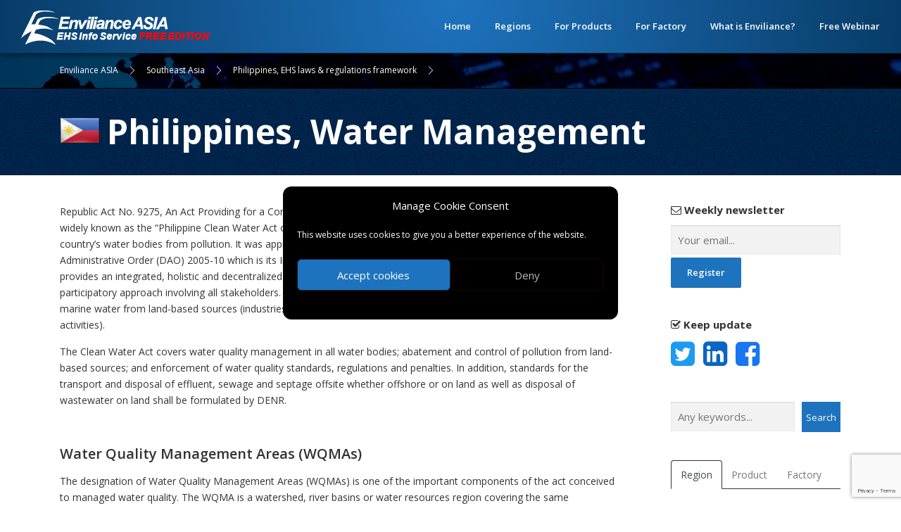

--- FILE ---
content_type: text/html; charset=UTF-8
request_url: https://enviliance.com/regions/southeast-asia/ph/ph-water
body_size: 25732
content:
<!DOCTYPE html>
<html lang="en-US">
<head prefix="og: http://ogp.me/ns# fb: http://ogp.me/ns/fb# article: http://ogp.me/ns/article#">
<meta charset="UTF-8">
<meta name="viewport" content="width=device-width, initial-scale=1">
<meta name="description" content="Republic Act No. 9275, An Act Providing for a Comprehensive Water Quality Management and for other Purposes or more widely known as the “Philippine Cl...">
<title>Philippines, Water Management | Enviliance ASIA</title>
<meta name='robots' content='max-image-preview:large' />
<link rel='dns-prefetch' href='//fonts.googleapis.com' />
<link rel="alternate" type="application/rss+xml" title="Enviliance ASIA &raquo; Feed" href="https://enviliance.com/feed" />
<link rel="alternate" type="application/rss+xml" title="Enviliance ASIA &raquo; Comments Feed" href="https://enviliance.com/comments/feed" />
<link rel='stylesheet' id='wp-block-library-css' href='https://enviliance.com/src-tsr/wp-includes/css/dist/block-library/style.min.css?ver=6.3.7' type='text/css' media='all' />
<style id='classic-theme-styles-inline-css' type='text/css'>
/*! This file is auto-generated */
.wp-block-button__link{color:#fff;background-color:#32373c;border-radius:9999px;box-shadow:none;text-decoration:none;padding:calc(.667em + 2px) calc(1.333em + 2px);font-size:1.125em}.wp-block-file__button{background:#32373c;color:#fff;text-decoration:none}
</style>
<style id='global-styles-inline-css' type='text/css'>
body{--wp--preset--color--black: #000000;--wp--preset--color--cyan-bluish-gray: #abb8c3;--wp--preset--color--white: #ffffff;--wp--preset--color--pale-pink: #f78da7;--wp--preset--color--vivid-red: #cf2e2e;--wp--preset--color--luminous-vivid-orange: #ff6900;--wp--preset--color--luminous-vivid-amber: #fcb900;--wp--preset--color--light-green-cyan: #7bdcb5;--wp--preset--color--vivid-green-cyan: #00d084;--wp--preset--color--pale-cyan-blue: #8ed1fc;--wp--preset--color--vivid-cyan-blue: #0693e3;--wp--preset--color--vivid-purple: #9b51e0;--wp--preset--gradient--vivid-cyan-blue-to-vivid-purple: linear-gradient(135deg,rgba(6,147,227,1) 0%,rgb(155,81,224) 100%);--wp--preset--gradient--light-green-cyan-to-vivid-green-cyan: linear-gradient(135deg,rgb(122,220,180) 0%,rgb(0,208,130) 100%);--wp--preset--gradient--luminous-vivid-amber-to-luminous-vivid-orange: linear-gradient(135deg,rgba(252,185,0,1) 0%,rgba(255,105,0,1) 100%);--wp--preset--gradient--luminous-vivid-orange-to-vivid-red: linear-gradient(135deg,rgba(255,105,0,1) 0%,rgb(207,46,46) 100%);--wp--preset--gradient--very-light-gray-to-cyan-bluish-gray: linear-gradient(135deg,rgb(238,238,238) 0%,rgb(169,184,195) 100%);--wp--preset--gradient--cool-to-warm-spectrum: linear-gradient(135deg,rgb(74,234,220) 0%,rgb(151,120,209) 20%,rgb(207,42,186) 40%,rgb(238,44,130) 60%,rgb(251,105,98) 80%,rgb(254,248,76) 100%);--wp--preset--gradient--blush-light-purple: linear-gradient(135deg,rgb(255,206,236) 0%,rgb(152,150,240) 100%);--wp--preset--gradient--blush-bordeaux: linear-gradient(135deg,rgb(254,205,165) 0%,rgb(254,45,45) 50%,rgb(107,0,62) 100%);--wp--preset--gradient--luminous-dusk: linear-gradient(135deg,rgb(255,203,112) 0%,rgb(199,81,192) 50%,rgb(65,88,208) 100%);--wp--preset--gradient--pale-ocean: linear-gradient(135deg,rgb(255,245,203) 0%,rgb(182,227,212) 50%,rgb(51,167,181) 100%);--wp--preset--gradient--electric-grass: linear-gradient(135deg,rgb(202,248,128) 0%,rgb(113,206,126) 100%);--wp--preset--gradient--midnight: linear-gradient(135deg,rgb(2,3,129) 0%,rgb(40,116,252) 100%);--wp--preset--font-size--small: 13px;--wp--preset--font-size--medium: 20px;--wp--preset--font-size--large: 36px;--wp--preset--font-size--x-large: 42px;--wp--preset--spacing--20: 0.44rem;--wp--preset--spacing--30: 0.67rem;--wp--preset--spacing--40: 1rem;--wp--preset--spacing--50: 1.5rem;--wp--preset--spacing--60: 2.25rem;--wp--preset--spacing--70: 3.38rem;--wp--preset--spacing--80: 5.06rem;--wp--preset--shadow--natural: 6px 6px 9px rgba(0, 0, 0, 0.2);--wp--preset--shadow--deep: 12px 12px 50px rgba(0, 0, 0, 0.4);--wp--preset--shadow--sharp: 6px 6px 0px rgba(0, 0, 0, 0.2);--wp--preset--shadow--outlined: 6px 6px 0px -3px rgba(255, 255, 255, 1), 6px 6px rgba(0, 0, 0, 1);--wp--preset--shadow--crisp: 6px 6px 0px rgba(0, 0, 0, 1);}:where(.is-layout-flex){gap: 0.5em;}:where(.is-layout-grid){gap: 0.5em;}body .is-layout-flow > .alignleft{float: left;margin-inline-start: 0;margin-inline-end: 2em;}body .is-layout-flow > .alignright{float: right;margin-inline-start: 2em;margin-inline-end: 0;}body .is-layout-flow > .aligncenter{margin-left: auto !important;margin-right: auto !important;}body .is-layout-constrained > .alignleft{float: left;margin-inline-start: 0;margin-inline-end: 2em;}body .is-layout-constrained > .alignright{float: right;margin-inline-start: 2em;margin-inline-end: 0;}body .is-layout-constrained > .aligncenter{margin-left: auto !important;margin-right: auto !important;}body .is-layout-constrained > :where(:not(.alignleft):not(.alignright):not(.alignfull)){max-width: var(--wp--style--global--content-size);margin-left: auto !important;margin-right: auto !important;}body .is-layout-constrained > .alignwide{max-width: var(--wp--style--global--wide-size);}body .is-layout-flex{display: flex;}body .is-layout-flex{flex-wrap: wrap;align-items: center;}body .is-layout-flex > *{margin: 0;}body .is-layout-grid{display: grid;}body .is-layout-grid > *{margin: 0;}:where(.wp-block-columns.is-layout-flex){gap: 2em;}:where(.wp-block-columns.is-layout-grid){gap: 2em;}:where(.wp-block-post-template.is-layout-flex){gap: 1.25em;}:where(.wp-block-post-template.is-layout-grid){gap: 1.25em;}.has-black-color{color: var(--wp--preset--color--black) !important;}.has-cyan-bluish-gray-color{color: var(--wp--preset--color--cyan-bluish-gray) !important;}.has-white-color{color: var(--wp--preset--color--white) !important;}.has-pale-pink-color{color: var(--wp--preset--color--pale-pink) !important;}.has-vivid-red-color{color: var(--wp--preset--color--vivid-red) !important;}.has-luminous-vivid-orange-color{color: var(--wp--preset--color--luminous-vivid-orange) !important;}.has-luminous-vivid-amber-color{color: var(--wp--preset--color--luminous-vivid-amber) !important;}.has-light-green-cyan-color{color: var(--wp--preset--color--light-green-cyan) !important;}.has-vivid-green-cyan-color{color: var(--wp--preset--color--vivid-green-cyan) !important;}.has-pale-cyan-blue-color{color: var(--wp--preset--color--pale-cyan-blue) !important;}.has-vivid-cyan-blue-color{color: var(--wp--preset--color--vivid-cyan-blue) !important;}.has-vivid-purple-color{color: var(--wp--preset--color--vivid-purple) !important;}.has-black-background-color{background-color: var(--wp--preset--color--black) !important;}.has-cyan-bluish-gray-background-color{background-color: var(--wp--preset--color--cyan-bluish-gray) !important;}.has-white-background-color{background-color: var(--wp--preset--color--white) !important;}.has-pale-pink-background-color{background-color: var(--wp--preset--color--pale-pink) !important;}.has-vivid-red-background-color{background-color: var(--wp--preset--color--vivid-red) !important;}.has-luminous-vivid-orange-background-color{background-color: var(--wp--preset--color--luminous-vivid-orange) !important;}.has-luminous-vivid-amber-background-color{background-color: var(--wp--preset--color--luminous-vivid-amber) !important;}.has-light-green-cyan-background-color{background-color: var(--wp--preset--color--light-green-cyan) !important;}.has-vivid-green-cyan-background-color{background-color: var(--wp--preset--color--vivid-green-cyan) !important;}.has-pale-cyan-blue-background-color{background-color: var(--wp--preset--color--pale-cyan-blue) !important;}.has-vivid-cyan-blue-background-color{background-color: var(--wp--preset--color--vivid-cyan-blue) !important;}.has-vivid-purple-background-color{background-color: var(--wp--preset--color--vivid-purple) !important;}.has-black-border-color{border-color: var(--wp--preset--color--black) !important;}.has-cyan-bluish-gray-border-color{border-color: var(--wp--preset--color--cyan-bluish-gray) !important;}.has-white-border-color{border-color: var(--wp--preset--color--white) !important;}.has-pale-pink-border-color{border-color: var(--wp--preset--color--pale-pink) !important;}.has-vivid-red-border-color{border-color: var(--wp--preset--color--vivid-red) !important;}.has-luminous-vivid-orange-border-color{border-color: var(--wp--preset--color--luminous-vivid-orange) !important;}.has-luminous-vivid-amber-border-color{border-color: var(--wp--preset--color--luminous-vivid-amber) !important;}.has-light-green-cyan-border-color{border-color: var(--wp--preset--color--light-green-cyan) !important;}.has-vivid-green-cyan-border-color{border-color: var(--wp--preset--color--vivid-green-cyan) !important;}.has-pale-cyan-blue-border-color{border-color: var(--wp--preset--color--pale-cyan-blue) !important;}.has-vivid-cyan-blue-border-color{border-color: var(--wp--preset--color--vivid-cyan-blue) !important;}.has-vivid-purple-border-color{border-color: var(--wp--preset--color--vivid-purple) !important;}.has-vivid-cyan-blue-to-vivid-purple-gradient-background{background: var(--wp--preset--gradient--vivid-cyan-blue-to-vivid-purple) !important;}.has-light-green-cyan-to-vivid-green-cyan-gradient-background{background: var(--wp--preset--gradient--light-green-cyan-to-vivid-green-cyan) !important;}.has-luminous-vivid-amber-to-luminous-vivid-orange-gradient-background{background: var(--wp--preset--gradient--luminous-vivid-amber-to-luminous-vivid-orange) !important;}.has-luminous-vivid-orange-to-vivid-red-gradient-background{background: var(--wp--preset--gradient--luminous-vivid-orange-to-vivid-red) !important;}.has-very-light-gray-to-cyan-bluish-gray-gradient-background{background: var(--wp--preset--gradient--very-light-gray-to-cyan-bluish-gray) !important;}.has-cool-to-warm-spectrum-gradient-background{background: var(--wp--preset--gradient--cool-to-warm-spectrum) !important;}.has-blush-light-purple-gradient-background{background: var(--wp--preset--gradient--blush-light-purple) !important;}.has-blush-bordeaux-gradient-background{background: var(--wp--preset--gradient--blush-bordeaux) !important;}.has-luminous-dusk-gradient-background{background: var(--wp--preset--gradient--luminous-dusk) !important;}.has-pale-ocean-gradient-background{background: var(--wp--preset--gradient--pale-ocean) !important;}.has-electric-grass-gradient-background{background: var(--wp--preset--gradient--electric-grass) !important;}.has-midnight-gradient-background{background: var(--wp--preset--gradient--midnight) !important;}.has-small-font-size{font-size: var(--wp--preset--font-size--small) !important;}.has-medium-font-size{font-size: var(--wp--preset--font-size--medium) !important;}.has-large-font-size{font-size: var(--wp--preset--font-size--large) !important;}.has-x-large-font-size{font-size: var(--wp--preset--font-size--x-large) !important;}
.wp-block-navigation a:where(:not(.wp-element-button)){color: inherit;}
:where(.wp-block-post-template.is-layout-flex){gap: 1.25em;}:where(.wp-block-post-template.is-layout-grid){gap: 1.25em;}
:where(.wp-block-columns.is-layout-flex){gap: 2em;}:where(.wp-block-columns.is-layout-grid){gap: 2em;}
.wp-block-pullquote{font-size: 1.5em;line-height: 1.6;}
</style>
<link rel='stylesheet' id='contact-form-7-css' href='https://enviliance.com/src-tsr/wp-content/plugins/contact-form-7/includes/css/styles.css?ver=5.9.8' type='text/css' media='all' />
<link rel='stylesheet' id='ppress-frontend-css' href='https://enviliance.com/src-tsr/wp-content/plugins/wp-user-avatar/assets/css/frontend.min.css?ver=4.16.8' type='text/css' media='all' />
<link rel='stylesheet' id='ppress-flatpickr-css' href='https://enviliance.com/src-tsr/wp-content/plugins/wp-user-avatar/assets/flatpickr/flatpickr.min.css?ver=4.16.8' type='text/css' media='all' />
<link rel='stylesheet' id='ppress-select2-css' href='https://enviliance.com/src-tsr/wp-content/plugins/wp-user-avatar/assets/select2/select2.min.css?ver=6.3.7' type='text/css' media='all' />
<link rel='stylesheet' id='cmplz-general-css' href='https://enviliance.com/src-tsr/wp-content/plugins/complianz-gdpr/assets/css/cookieblocker.min.css?ver=1765894251' type='text/css' media='all' />
<link rel='stylesheet' id='onepress-fonts-css' href='https://fonts.googleapis.com/css?family=Raleway%3A400%2C500%2C600%2C700%2C300%2C100%2C800%2C900%7COpen+Sans%3A400%2C300%2C300italic%2C400italic%2C600%2C600italic%2C700%2C700italic&#038;subset=latin%2Clatin-ext&#038;ver=2.2.8' type='text/css' media='all' />
<link rel='stylesheet' id='onepress-animate-css' href='https://enviliance.com/src-tsr/wp-content/themes/onepress/assets/css/animate.min.css?ver=2.2.8' type='text/css' media='all' />
<link rel='stylesheet' id='onepress-fa-css' href='https://enviliance.com/src-tsr/wp-content/themes/onepress/assets/css/font-awesome.min.css?ver=4.7.0' type='text/css' media='all' />
<link rel='stylesheet' id='onepress-bootstrap-css' href='https://enviliance.com/src-tsr/wp-content/themes/onepress/assets/css/bootstrap.min.css?ver=2.2.8' type='text/css' media='all' />
<link rel='stylesheet' id='onepress-style-css' href='https://enviliance.com/src-tsr/wp-content/themes/onepress/style.css?ver=20260120' type='text/css' media='all' />
<style id='onepress-style-inline-css' type='text/css'>
#main .video-section section.hero-slideshow-wrapper{background:transparent}.hero-slideshow-wrapper:after{position:absolute;top:0px;left:0px;width:100%;height:100%;background-color:rgba(0,0,0,0.3);display:block;content:""}.body-desktop .parallax-hero .hero-slideshow-wrapper:after{display:none!important}#parallax-hero>.parallax-bg::before{background-color:rgba(0,0,0,0.3);opacity:1}.body-desktop .parallax-hero .hero-slideshow-wrapper:after{display:none!important}a,.screen-reader-text:hover,.screen-reader-text:active,.screen-reader-text:focus,.header-social a,.onepress-menu a:hover,.onepress-menu ul li a:hover,.onepress-menu li.onepress-current-item>a,.onepress-menu ul li.current-menu-item>a,.onepress-menu>li a.menu-actived,.onepress-menu.onepress-menu-mobile li.onepress-current-item>a,.site-footer a,.site-footer .footer-social a:hover,.site-footer .btt a:hover,.highlight,#comments .comment .comment-wrapper .comment-meta .comment-time:hover,#comments .comment .comment-wrapper .comment-meta .comment-reply-link:hover,#comments .comment .comment-wrapper .comment-meta .comment-edit-link:hover,.btn-theme-primary-outline,.sidebar .widget a:hover,.section-services .service-item .service-image i,.counter_item .counter__number,.team-member .member-thumb .member-profile a:hover,.icon-background-default{color:#0179b5}input[type="reset"],input[type="submit"],input[type="submit"],input[type="reset"]:hover,input[type="submit"]:hover,input[type="submit"]:hover .nav-links a:hover,.btn-theme-primary,.btn-theme-primary-outline:hover,.section-testimonials .card-theme-primary,.woocommerce #respond input#submit,.woocommerce a.button,.woocommerce button.button,.woocommerce input.button,.woocommerce button.button.alt,.pirate-forms-submit-button,.pirate-forms-submit-button:hover,input[type="reset"],input[type="submit"],input[type="submit"],.pirate-forms-submit-button,.contact-form div.wpforms-container-full .wpforms-form .wpforms-submit,.contact-form div.wpforms-container-full .wpforms-form .wpforms-submit:hover,.nav-links a:hover,.nav-links a.current,.nav-links .page-numbers:hover,.nav-links .page-numbers.current{background:#0179b5}.btn-theme-primary-outline,.btn-theme-primary-outline:hover,.pricing__item:hover,.section-testimonials .card-theme-primary,.entry-content blockquote{border-color:#0179b5}.feature-item:hover .icon-background-default{color:#22a355}.site-header,.is-transparent .site-header.header-fixed{background:#1e73be;border-bottom:0px none}.onepress-menu>li>a{color:#c9e9ff}.onepress-menu>li>a:hover,.onepress-menu>li.onepress-current-item>a{color:#ffffff;-webkit-transition:all 0.5s ease-in-out;-moz-transition:all 0.5s ease-in-out;-o-transition:all 0.5s ease-in-out;transition:all 0.5s ease-in-out}#nav-toggle span,#nav-toggle span::before,#nav-toggle span::after,#nav-toggle.nav-is-visible span::before,#nav-toggle.nav-is-visible span::after{background:#ffffff}#page .site-branding .site-title,#page .site-branding .site-text-logo{color:#ffffff}#page .site-branding .site-description{color:#ffffff}#footer-widgets{}.gallery-carousel .g-item{padding:0px 10px}.gallery-carousel{margin-left:-10px;margin-right:-10px}.gallery-grid .g-item,.gallery-masonry .g-item .inner{padding:10px}.gallery-grid,.gallery-masonry{margin:-10px}
</style>
<link rel='stylesheet' id='onepress-gallery-lightgallery-css' href='https://enviliance.com/src-tsr/wp-content/themes/onepress/assets/css/lightgallery.css?ver=6.3.7' type='text/css' media='all' />
<script type='text/javascript' src='https://enviliance.com/src-tsr/wp-includes/js/jquery/jquery.min.js?ver=3.7.0' id='jquery-core-js'></script>
<script type='text/javascript' src='https://enviliance.com/src-tsr/wp-includes/js/jquery/jquery-migrate.min.js?ver=3.4.1' id='jquery-migrate-js'></script>
<script type='text/javascript' src='https://enviliance.com/src-tsr/wp-content/plugins/wp-user-avatar/assets/flatpickr/flatpickr.min.js?ver=4.16.8' id='ppress-flatpickr-js'></script>
<script type='text/javascript' src='https://enviliance.com/src-tsr/wp-content/plugins/wp-user-avatar/assets/select2/select2.min.js?ver=4.16.8' id='ppress-select2-js'></script>
			<style>.cmplz-hidden {
					display: none !important;
				}</style><link rel="icon" href="https://enviliance.com/src-tsr/wp-content/uploads/2022/05/cropped-cropped-cropped-logo_enviliance_free3-32x32.png" sizes="32x32" />
<link rel="icon" href="https://enviliance.com/src-tsr/wp-content/uploads/2022/05/cropped-cropped-cropped-logo_enviliance_free3-192x192.png" sizes="192x192" />
<link rel="apple-touch-icon" href="https://enviliance.com/src-tsr/wp-content/uploads/2022/05/cropped-cropped-cropped-logo_enviliance_free3-180x180.png" />
<meta name="msapplication-TileImage" content="https://enviliance.com/src-tsr/wp-content/uploads/2022/05/cropped-cropped-cropped-logo_enviliance_free3-270x270.png" />
<meta property="og:url" content="https://enviliance.com/regions/southeast-asia/ph/ph-water">
<meta property="og:type" content="article">
<meta property="og:image" content="https://enviliance.com/img/ogp_logo.png">
<meta property="og:title" content="Philippines, Water Management | Enviliance ASIA">
<meta property="og:description" content="Republic Act No. 9275, An Act Providing for a Comprehensive Water Quality Management and for other Purposes or more widely known as the “Philippine Cl...">
<meta property="og:locale" content="en-US">
<meta property="og:site_name" content="Enviliacne ASIA">
<meta property="og:email" content="enviliance@envix.co.jp">
<meta name="twitter:card" content="summary_large_image">
<meta name="twitter:site" content="@Enviliance_ASIA">
<meta property="fb:app_id" content="737032177301798">
<meta property="article:author" content="Enviliance ASIA by EnviX, Ltd.">
<style type="text/css" media="print">
	#header-section,
	#site-navigation,
	#secondary,
	footer#colophon {
		display: none;
	}
</style>
</head>

<body data-cmplz=1 class="page-template-default page page-id-2116 page-parent page-child parent-pageid-2110 wp-custom-logo group-blog">

<div id="page" class="hfeed site">
	<a class="skip-link screen-reader-text" href="#content">Skip to content</a>
	<div id="header-section" class="h-on-top no-transparent">		<header id="masthead" class="site-header header-full-width is-sticky no-scroll no-t h-on-top" role="banner">
			<div class="container">
				<div class="site-branding">
				<div class="site-brand-inner has-logo-img no-desc"><div class="site-logo-div"><a href="https://enviliance.com/" class="custom-logo-link  no-t-logo" rel="home" itemprop="url"><img width="300" height="48" src="https://enviliance.com/src-tsr/wp-content/uploads/2022/05/cropped-web_icon_50_free6.png" class="custom-logo" alt="Enviliance ASIA" decoding="async" itemprop="logo" /></a></div></div>				</div>
				<div class="header-right-wrapper">
					<a href="#0" id="nav-toggle">Menu<span></span></a>
					<nav id="site-navigation" class="main-navigation" role="navigation">
						<ul class="onepress-menu">
							<li id="menu-item-143" class="menu-item menu-item-type-custom menu-item-object-custom menu-item-home menu-item-143"><a href="https://enviliance.com/">Home</a></li>
<li id="menu-item-7017" class="menu-item menu-item-type-post_type menu-item-object-page current-page-ancestor menu-item-has-children menu-item-7017"><a href="https://enviliance.com/regions">Regions</a>
<ul class="sub-menu">
	<li id="menu-item-7021" class="menu-item menu-item-type-taxonomy menu-item-object-category menu-item-7021"><a href="https://enviliance.com/categories/east-asia">East Asia</a></li>
	<li id="menu-item-7020" class="menu-item menu-item-type-taxonomy menu-item-object-category menu-item-7020"><a href="https://enviliance.com/categories/southeast-asia">Southeast Asia</a></li>
	<li id="menu-item-7022" class="menu-item menu-item-type-taxonomy menu-item-object-category menu-item-7022"><a href="https://enviliance.com/categories/south-asia">South Asia</a></li>
	<li id="menu-item-7030" class="menu-item menu-item-type-taxonomy menu-item-object-category menu-item-7030"><a href="https://enviliance.com/categories/west-asia">West Asia</a></li>
	<li id="menu-item-7023" class="menu-item menu-item-type-taxonomy menu-item-object-category menu-item-7023"><a href="https://enviliance.com/categories/oceania">Oceania</a></li>
	<li id="menu-item-7019" class="menu-item menu-item-type-taxonomy menu-item-object-category menu-item-7019"><a href="https://enviliance.com/categories/others">Others</a></li>
</ul>
</li>
<li id="menu-item-7025" class="menu-item menu-item-type-taxonomy menu-item-object-regulation_categories menu-item-7025"><a href="https://enviliance.com/regs/regs-products">For Products</a></li>
<li id="menu-item-7026" class="menu-item menu-item-type-taxonomy menu-item-object-regulation_categories menu-item-7026"><a href="https://enviliance.com/regs/regs-factory">For Factory</a></li>
<li id="menu-item-147" class="menu-item menu-item-type-post_type menu-item-object-page menu-item-has-children menu-item-147"><a href="https://enviliance.com/services">What is Enviliance?</a>
<ul class="sub-menu">
	<li id="menu-item-7152" class="menu-item menu-item-type-post_type menu-item-object-page menu-item-7152"><a href="https://enviliance.com/services">About this service</a></li>
	<li id="menu-item-7024" class="menu-item menu-item-type-post_type menu-item-object-page menu-item-7024"><a href="https://enviliance.com/order-form">Order Form</a></li>
	<li id="menu-item-145" class="menu-item menu-item-type-post_type menu-item-object-page menu-item-145"><a href="https://enviliance.com/about-us">About US</a></li>
	<li id="menu-item-7235" class="menu-item menu-item-type-post_type menu-item-object-page menu-item-7235"><a href="https://enviliance.com/contact-us">Contact us</a></li>
</ul>
</li>
<li id="menu-item-13843" class="menu-item menu-item-type-custom menu-item-object-custom menu-item-13843"><a href="https://enviliance.com/webinar-20251007">Free Webinar</a></li>
						</ul>
					</nav>
					<!-- #site-navigation -->
				</div>
			</div>
		</header><!-- #masthead -->
		</div>
	<!-- PR -->
	
	
		<div class="breadcrumbs">
			<div class="container">
				<span property="itemListElement" typeof="ListItem"><a property="item" typeof="WebPage" title="Go to Enviliance ASIA." href="https://enviliance.com" class="home" ><span property="name">Enviliance ASIA</span></a><meta property="position" content="1"></span><span property="itemListElement" typeof="ListItem"><a property="item" typeof="WebPage" title="Go to Southeast Asia." href="https://enviliance.com/regions/southeast-asia" class="post post-page" ><span property="name">Southeast Asia</span></a><meta property="position" content="3"></span><span property="itemListElement" typeof="ListItem"><a property="item" typeof="WebPage" title="Go to Philippines, EHS laws &#038; regulations framework." href="https://enviliance.com/regions/southeast-asia/ph" class="post post-page" ><span property="name">Philippines, EHS laws &#038; regulations framework</span></a><meta property="position" content="4"></span><span property="itemListElement" typeof="ListItem"><span property="name" class="post post-page current-item">Philippines, Water Management</span><meta property="url" content="https://enviliance.com/regions/southeast-asia/ph/ph-water"><meta property="position" content="5"></span>			</div>
		</div>
							<div class="page-header">
				<div class="container">
					<h1 class="entry-title"><img src="/img/flag_l/PH.png" alt="Philippines" style="height: 0.8em; width: auto; vertical-align: baseline; margin-right: 10px; border:none; box-shadow:none;">Philippines, Water Management</h1>														</div>
			</div>
				
	<div id="content" class="site-content">

		<!-- PR: Webinar -->
		<!--
		<p><a href="/webinar-20231108"><img decoding="async" class="alignnone size-full wp-image-10689" src="https://enviliance.com/src-tsr/wp-content/uploads/2023/10/cover_webinar_20231108_tw.png" alt="" width="100%" height="" srcset="https://enviliance.com/src-tsr/wp-content/uploads/2023/10/cover_webinar_20231108_tw.png 1400w, https://enviliance.com/src-tsr/wp-content/uploads/2023/08/cover_webinar_20230908-300x114.png 300w, https://enviliance.com/src-tsr/wp-content/uploads/2023/08/cover_webinar_20230908-1024x388.png 1024w, https://enviliance.com/src-tsr/wp-content/uploads/2023/08/cover_webinar_20230908-768x291.png 768w" sizes="(max-width: 1400px) 100vw, 1400px"></a></p>
		<h2 class="entry-title"><small>Free webinar: November 8th, 2023 8:00 – 8:30 am (GMT)</small><br><a href="/webinar-20231108">Taiwan, new Ministry of Environment and 2050 net-zero carbon emissions vision</a></h2>
		<p><a class="btn btn-lg btn-primary mb-5" href="https://us06web.zoom.us/webinar/register/WN_pk4iHiWPRl29R4ZtTwJMYA#/registration" target="_blank" rel="noopener"><i class="fa fa-angle-right" aria-hidden="true"></i> Register for free</a></p>
		<hr>
		-->
		<!-- PR: Webinar -->

		<div id="content-inside" class="container right-sidebar">
			<div id="primary" class="content-area">
				<main id="main" class="site-main" role="main">

					
						
<article id="post-2116" class="post-2116 page type-page status-publish hentry category-ph regulation_categories-wastes-products regulation_categories-water">
		<header class="entry-header">
			</header><!-- .entry-header -->
	
	<div class="entry-content">

									<p>Republic Act No. 9275, An Act Providing for a Comprehensive Water Quality Management and for other Purposes or more widely known as the “Philippine Clean Water Act of 2004” is the primary legislation in the Philippines that protect the country’s water bodies from pollution. It was approved on March 02, 2004 and on May 16, 2005, Department Administrative Order (DAO) 2005-10 which is its Implementing Rules and Regulations (IRR) was released.  The law provides an integrated, holistic and decentralized strategy to prevent and minimize pollution through a multi-sectoral and participatory approach involving all stakeholders. It aims to protect, preserve and revive the quality of fresh, brackish and marine water from land-based sources (industries and commercial establishments, agriculture and community/household activities).</p>
<p>The Clean Water Act covers water quality management in all water bodies; abatement and control of pollution from land-based sources; and enforcement of water quality standards, regulations and penalties. In addition, standards for the transport and disposal of effluent, sewage and septage offsite whether offshore or on land as well as disposal of wastewater on land shall be formulated by DENR.</p>
<p>&nbsp;</p>
<h3>Water Quality Management Areas (WQMAs)</h3>
<p>The designation of Water Quality Management Areas (WQMAs) is one of the important components of the act conceived to managed water quality. The WQMA is a watershed, river basins or water resources region covering the same physiographic unit which affects the physico-chemical and biological reactions and diffusion of pollutants in the bodies of water draining the said area. The aim is to improve the water quality of the areas to meet the guidelines under which they have been classified or to improve their classification so that it meets its projected or potential use. The WQMAs are to be designated by the DENR in coordination with the National Water Resources Board (NWRB).</p>
<p>Management of the WQMAs are localized through the establishment of multi-sectoral governing boards. The Governing Boards are composed of representatives of local government units, relevant national government agencies, duly registered non-government organizations, the concerned water utility sector and the business sector.  The Governing Boards are tasked to manage water quality issues within their jurisdiction by formulating strategies and action plans, and establishing and effecting water quality surveillance and monitoring. At the moment, the DENR has designated 37 WQMAs in the country.</p>
<p>&nbsp;</p>
<h3>Classification/Reclassification of Surface Fresh Waters, Coastal and Marine Waters</h3>
<p>Philippine waters are classified based primarily on beneficial uses that are expected to last at least for the next 10 years. Assessment of water quality are undertaken to determine whether the quality of the water is meeting the criteria for the designated class or uses of the waters.</p>
<p>&nbsp;</p>
<h3>DENR Administrative Orde No. 2016-08 Water Quality Guidelines (WQG) and General Effluent Standards (GES)</h3>
<p>DAO 2016-08 defines the water bodies classification and water quality and effluent standards to be followed to maintain and improve water quality.  Table 1 and Table 2 show the water body classification for fresh water and marine water respectively.  Currently, DENR has classified 942 out of 1060 (89%) water bodies in the Philippines</p>
<p>&nbsp;</p>
<h3>Table 1. Water Body Classification and Usage of Freshwaters (Rivers, Lakes)</h3>
<table>
<thead>
<tr>
<th><strong>Classification</strong></th>
<th><strong>Intended Beneficial Use</strong></th>
</tr>
</thead>
<tbody>
<tr>
<td>Class AA</td>
<td>Public Water Supply Class I – Intended primarily for waters having watersheds, which are uninhabited and otherwise protected, and which require only approved disinfection to meet the Philippine National Standards for Drinking Water</td>
</tr>
<tr>
<td>Class A</td>
<td>(PNSDW) Public Water Supply Class II – For sources of water supply requiring conventional treatment (coagulation, sedimentation, filtration and disinfection) to meet the latest PNSDW</td>
</tr>
<tr>
<td>Class B</td>
<td>Recreational Water Class I – intended for primary contact recreation (bathing, swimming, skin diving, etc.)</td>
</tr>
<tr>
<td>Class C</td>
<td>
<ul>
<li>Fishery Water for the propagation and growth of fish and other aquatic resources</li>
<li>Recreational Water Class II (Boating, fishing or similar activities)</li>
<li>For agriculture, irrigation, and livestock watering)</li>
</ul>
</td>
</tr>
<tr>
<td>Class D</td>
<td>Navigable waters</td>
</tr>
</tbody>
</table>
<p>&nbsp;</p>
<h3>Table 2 Water Body Classification and Usage of Marine Waters</h3>
<table>
<thead>
<tr>
<th><strong>Classification</strong></th>
<th><strong>Intended Beneficial Use</strong></th>
</tr>
</thead>
<tbody>
<tr>
<td>Class SA</td>
<td>
<ol>
<li>Protected Waters &#8211; Waters designated as national or local marine parks, reserves, sanctuaries, and other areas established by law (Presidential Proclamation 1801 and other existing laws), and/or declared as such by appropriate government agency, LGUs, etc.</li>
<li>Fishery Water Class I &#8211; Suitable for shellfish harvesting for direct human consumption</li>
</ol>
<p>&nbsp;</td>
</tr>
<tr>
<td>Class SB</td>
<td>
<ol>
<li>Fishery Water Class II &#8211; Waters suitable for commercial propagation of shellfish and intended as spawning areas for milkfish (<em>Chanos chanos) </em>and similar species</li>
<li>Tourist Zones &#8211; For ecotourism and recreational activities</li>
<li>Recreational Water Class I &#8211; Intended for primary contact recreation (bathing, swimming, skin diving, etc.)</li>
</ol>
<p>&nbsp;</td>
</tr>
<tr>
<td>Class SC</td>
<td>
<ol>
<li>Fishery Water Class III &#8211; For the propagation and growth of fish and other aquatic resources and intended for commercial and sustenance fishing</li>
<li>Recreational Water Class II &#8211; For boating, fishing, or similar activities</li>
<li>Marshy and/or mangrove areas declared as fish and wildlife sanctuaries</li>
</ol>
<p>&nbsp;</td>
</tr>
<tr>
<td>Class SD</td>
<td>Navigable waters</td>
</tr>
</tbody>
</table>
<p>&nbsp;</p>
<h3>Water Quality Guidelines and General Effluent Standards</h3>
<p>The Water Quality Guidelines (WQG) are intended to maintain and preserve the quality of all water bodies based on their intended beneficial usage and to prevent and abate pollution and contamination to protect public health, aquatic resources, crops, and other living organisms. The WQG provided in DAO 2016-18 shall be maintained for each water body classification. The Primary parameters are the required minimum water quality parameters to be monitored for each water body while the Secondary parameters are other water quality parameters to be used in baseline assessment as part of the Environmental Impact Assessment and other water quality monitoring purposes</p>
<p>DAO 2016-18 also defines the General Effluent Standards (GES). GES are limits of concentration of wastewater from point sources that can be discharged to a receiving body of water.  These are set of water quality parameters and their corresponding numerical limits prescribed for each of the water classes.  Table 3 shows the GE</p>
<h3>Table 3 General Effluent Standards</h3>
<table>
<thead>
<tr>
<th rowspan="2"><strong>Parameter</strong></th>
<th colspan="5"><strong>Water Body Classification</strong></th>
</tr>
<tr>
<th><strong>Class AA</strong></th>
<th><strong>Class A</strong></th>
<th><strong>Class B</strong></th>
<th><strong>Class C</strong></th>
<th><strong>Class D</strong></th>
</tr>
</thead>
<tbody>
<tr>
<td>Ammonia as NH 3-N, mg/L</td>
<td>NDA</td>
<td>0.5</td>
<td>0.5</td>
<td>0.5</td>
<td>7.5</td>
</tr>
<tr>
<td>BOD5, mg/L</td>
<td>NDA</td>
<td>20</td>
<td>30</td>
<td>50</td>
<td>120</td>
</tr>
<tr>
<td>Boron, mg/L 2 2 3 12</td>
<td>NDA</td>
<td>2</td>
<td>2</td>
<td>3</td>
<td>12</td>
</tr>
<tr>
<td>Chloride, mg/L</td>
<td>NDA</td>
<td>350</td>
<td>350</td>
<td>450</td>
<td>500</td>
</tr>
<tr>
<td>COD, mg/L</td>
<td>NDA</td>
<td>60</td>
<td>60</td>
<td>100</td>
<td>200</td>
</tr>
<tr>
<td>Color, TCU</td>
<td>NDA</td>
<td>100</td>
<td>100</td>
<td>150</td>
<td>300</td>
</tr>
<tr>
<td>Cyanide as Free Cyanide, mg/L</td>
<td>NDA</td>
<td>0.14</td>
<td>0.14</td>
<td>0.2</td>
<td>0.4</td>
</tr>
<tr>
<td>Fluoride, mg/L</td>
<td>NDA</td>
<td>2</td>
<td>2</td>
<td>2</td>
<td>4</td>
</tr>
<tr>
<td>Nitrate as NO 3-N, mg/L</td>
<td>NDA</td>
<td>14</td>
<td>14</td>
<td>14</td>
<td>30</td>
</tr>
<tr>
<td>pH (Range)</td>
<td>NDA</td>
<td>6.0-9.0</td>
<td>6.0-9.0</td>
<td>6.0-9.5</td>
<td>5.5-9.5</td>
</tr>
<tr>
<td>Phosphate, mg/L 1 1 1 10</td>
<td>NDA</td>
<td>1</td>
<td>1</td>
<td>1</td>
<td>10</td>
</tr>
<tr>
<td>Selenium, mg/L</td>
<td>NDA</td>
<td>0.02</td>
<td>0.02</td>
<td>0.04</td>
<td>0.08</td>
</tr>
<tr>
<td>Sulfate, mg/L</td>
<td>NDA</td>
<td>500</td>
<td>500</td>
<td>550</td>
<td>1,000</td>
</tr>
<tr>
<td>Surfactants (MBAS), mg/L</td>
<td>NDA</td>
<td>2</td>
<td>3</td>
<td>15</td>
<td>30</td>
</tr>
<tr>
<td>Temperature(h) °C change</td>
<td>NDA</td>
<td>3</td>
<td>3</td>
<td>3</td>
<td>3</td>
</tr>
<tr>
<td>Total Suspended Solids, mg/L</td>
<td>NDA</td>
<td>70</td>
<td>85</td>
<td>100</td>
<td>150</td>
</tr>
<tr>
<td>Arsenic, mg/L</td>
<td>NDA</td>
<td>0.02</td>
<td>0.02</td>
<td>0.04</td>
<td>0.08</td>
</tr>
<tr>
<td>Barium, mg/L</td>
<td>NDA</td>
<td>1.5</td>
<td>1.5</td>
<td>6</td>
<td>8</td>
</tr>
<tr>
<td>Cadmium, mg/L</td>
<td>NDA</td>
<td>0.006</td>
<td>0.006</td>
<td>0.01</td>
<td>0.02</td>
</tr>
<tr>
<td>Chromium as Hexavalent Chromium (Cr6+)</td>
<td>NDA</td>
<td>0.02</td>
<td>0.02</td>
<td>0.02</td>
<td>0.04</td>
</tr>
<tr>
<td>Copper as dissolved Copper, mg/L</td>
<td>NDA</td>
<td>0.04</td>
<td>0.04</td>
<td>0.04</td>
<td>0.08</td>
</tr>
<tr>
<td>Iron, mg/L</td>
<td>NDA</td>
<td>5</td>
<td>5</td>
<td>7.5</td>
<td>35</td>
</tr>
<tr>
<td>Lead, mg/L</td>
<td>NDA</td>
<td>0.02</td>
<td>0.02</td>
<td>0.1</td>
<td>0.2</td>
</tr>
<tr>
<td>Manganese, m g /L</td>
<td>NDA</td>
<td>2</td>
<td>2</td>
<td>2</td>
<td>20</td>
</tr>
</tbody>
</table>
<p>NDA – No Discharge Allowed</p>
<p><span style="color: #ff0000;">NOTE:</span> <span style="color: #ff0000;">DAO 2016-18 was partially amended by</span> <a href="https://enviliance.com/regions/southeast-asia/ph/report_3514">DAO 2021-19</a> <span style="color: #ff0000;">on June 30, 2021.</span></p>
<p>&nbsp;</p>
<h3>Wastewater Discharge Permitting System</h3>
<p>The Wastewater Discharge Permitting System is being enforced by the DENR and the Laguna Lake Development Authority (LLDA) to control wastewater discharges. Facilities that discharge wastewater are required to get a permit to discharge from the DENR or LLDA. The Discharge Permit (DP) is the legal authorization granted by the DENR/LLDA to discharge wastewater into a water body. Wastewater Charges/Fees have to be paid by anyone discharging wastewater into a water body.  This scheme is expected to encourage investments in cleaner production and pollution control technologies to reduce the amount of pollutants generated and discharged.</p>
<p>&nbsp;</p>
<h3>Prohibited acts under the Clean Water Act</h3>
<p>The following are prohibited among other things under the Clean Water Act:</p>
<ul>
<li>Discharging or depositing any water pollutant to the water body, or such which will impede natural flow in the water body</li>
<li>Discharging, injecting or allowing to enter into the soil, anything that would pollute groundwater</li>
<li>Operating facilities that discharge regulated water pollutants without the valid required permits</li>
<li>Disposal of potentially infectious medical waste into sea by vessels</li>
<li>Unauthorized transport or dumping into waters of sewage sludge or solid waste.</li>
<li>Transport, dumping or discharge of prohibited chemicals, substances or pollutants listed under Toxic Chemicals, Hazardous and Nuclear Wastes Control Act (Republic. Act No. 6969)</li>
<li>Discharging regulated water pollutants without the valid required discharge permit pursuant to this Act</li>
<li>Noncompliance of the LGU with the Water Quality Framework and Management Area Action Plan</li>
<li>Refusal to allow entry, inspection and monitoring as well as access to reports and records by the DENR in accordance with this Act</li>
<li>Refusal or failure to submit reports and/or designate pollution control officers whenever required by the DENR in accordance with this Act</li>
<li>Directly using booster pumps in the distribution system or tampering with the water supply in such a way to alter or impair the water quality</li>
<li>Operate facilities that discharge or allow to seep, willfully or through grave negligence, prohibited chemicals, substances, or pollutants listed under R.A. No. 6969, into water bodies.</li>
<li>Undertake activities or development and expansion of projects, or operating wastewater treatment/sewerage facilities in violation of P.D.1586 and its IRR.</li>
</ul>
<p>Upon the recommendation of the Pollution Adjudication Board (PAB), anyone who commits prohibited acts such as discharging untreated wastewater into any water body will be fined for every day of violation, the amount of not less than Php 10,000 but not more than Php 200,000. Failure to undertake clean-up operations willfully shall be punished by imprisonment of not less than two years and not more than four years. This also includes a fine of not less than Php 50,000 and not more than Php 100,000 per day of violation. Failure or refusal to clean up which results in serious injury or loss of life or lead to irreversible water contamination of surface, ground, coastal and marine water shall be punished with imprisonment of not less than 6 years and 1 day and not more than 12 years and a fine of Php 500,000/day for each day the contamination or omission continues. In cases of gross violation, a fine of not less than Php 500,000 but not more than Php 3,000,000 will be imposed for each day of violation. Criminal charges may also be filed.</p>
<p>The DENR is the primary agency responsible in the implementation of the Clean Water Act. It is supported by other government organizations, local government units, non -government organizations and the private sector. The roles of other key government agencies are as follows:</p>
<ul>
<li>The Philippine Coast Guard shall enforce water quality standards in marine waters, specifically from offshore sources.</li>
<li>The Department of Public Works and Highways through its attached agencies shall provide sewerage and sanitation facilities, and the efficient and safe collection, treatment and disposal of sewage within their area of jurisdiction.</li>
<li>The Department of Agriculture shall formulate guidelines for the re-use of wastewater for irrigation and other agricultural uses and for the prevention, control and abatement of pollution from agricultural and aquaculture activities.</li>
<li>The Department of Health shall set, revise and enforce drinking water quality standards.</li>
<li>The Department of Science and Technology shall evaluate, verify, develop and disseminate pollution prevention and cleaner production technologies.</li>
<li>The Department of Education, Commission on Higher Education, Department of Interior and Local Government, and the Philippine Information Agency shall prepare and implement a comprehensive and continuing public education and information program.</li>
</ul>
<p>&nbsp;</p>
<h3>P.D. 1067 (Water Code of the Philippines and its Amended IRR)</h3>
<p>PD 1067 of 1976, commonly known as the Water Code of the Philippines and its amended IRR are the main laws that control and regulate the ownership, appropriation, utilization, exploitation, development, control, conservation or protection of water resources of the Philippines. The underlying principles of the Water Code of the Philippines (PD 1067) is that all waters belong to the State. The State may allow the use or development of waters by administrative concession. The utilization, exploitation, development, conservation and protection of water resources shall be subject to the control and regulation of the government through the National Water Resources Board (NWRB).</p>
<p><strong>Water</strong> right is the privilege granted by the government to appropriate and use <strong>water</strong>. Only citizens of the <strong>Philippines</strong>, of legal age, as well as juridical persons, who are duly qualified by <strong>law</strong> to exploit and develop <strong>water resources</strong>, may apply for <strong>water</strong> permits. The Water Rights System is a tool for water resources allocation. The measure and limit of appropriation of water shall be beneficial use. “Beneficial use” is the utilization of water in the right amount during the period that the water is needed for producing the benefits for which the water is appropriated</p>
<p>The conditions for the water permit include; payment of annual water charges and quarterly record and reporting of water withdrawal. Non-use of water for the purpose stipulated in the water permit for a period of three consecutive years from the date of issuance or completion of diversion works and necessary structures shall render the permit null and void. Other grounds for revocation or cancellation of the permit includes gross violation of the conditions imposed in the permit, unauthorized sale of water and Willful failure or refusal to comply with rules &amp; regulations of the Board</p>
<p>Contributor: Marivic Arago<br />
Brown ＆Green Environmental Services, Inc.</p>
<p>&nbsp;</p>
				<aside>
					<!--
					<p class="mt-5"><big><i class="fa fa-lock" aria-hidden="true"></i> <b>Read more?</b></big><br>
					Join the membership of Enviliance ASIA.<br>
					<a href="/services" class="btn btn-lg btn-primary mt-2"><i class="fa fa-angle-right" aria-hidden="true"></i> About Enviliance ASIA</a><br>
					<a href="/order-form" class="btn btn-lg btn-primary mt-2"><i class="fa fa-angle-right" aria-hidden="true"></i> Order form</a></p>
					-->
					<div class="mt-5 text-center" style="background:#f1f1f1; border:2px solid #1e73be">
						<img class="mt-4 mb-2" src="/src-tsr/wp-content/uploads/2022/07/logo_singleline.png" alt="Enviliance ASIA" width="300" height="">
						<p class="mb-2">We are experts of EHS in Asia. Subscribe now, and<br>
						- read full contents of the padlocked articles.<br>
						- access to the latest news, most of which is now unavailable or only partially available here.</p>
						<p class="mb-2"><b>1 USER: USD 1,800 per year</b><br>
						<b>2–5 USERS: USD 3,600 per year</b><br>
						<b>6–10 USERS USD 5,400 per year</b><br></p>
						<!--
						<p class="mb-2"><b>1 USER: USD</b> <del datetime="2022-11-14T19:02:53+09:00">1,800</del> <b>1,200 per year</b><br>
						<b>2–5 USERS: USD</b> <del datetime="2022-11-14T19:02:53+09:00">3,600</del> <b>2,400 per year</b><br>
						<b>6–10 USERS USD</b> <del datetime="2022-11-14T19:02:53+09:00">5,400</del> <b>3,600 per year</b><br>
						<small><b class="text-danger">* Discount price is available until the end of 2022</b></small></p>
						-->
						<p class="mb-4"><a href="/services" class="btn btn-lg btn-primary mt-2"><i class="fa fa-angle-right" aria-hidden="true"></i> What is Enviliance?</a>&nbsp;
						<a href="/order-form" class="btn btn-lg btn-primary mt-2"><i class="fa fa-angle-right" aria-hidden="true"></i> Order form</a></p>
					</div>

					<p class="mt-5"><big><i class="fa fa-envelope-o" aria-hidden="true"></i> <b>Weekly newsletter</b></big><br>Get EHS news in Asia every Monday.</p>
					
<div class="wpcf7 no-js" id="wpcf7-f7206-p2116-o1" lang="en-US" dir="ltr">
<div class="screen-reader-response"><p role="status" aria-live="polite" aria-atomic="true"></p> <ul></ul></div>
<form action="/regions/southeast-asia/ph/ph-water#wpcf7-f7206-p2116-o1" method="post" class="wpcf7-form init" aria-label="Contact form" novalidate="novalidate" data-status="init">
<div style="display: none;">
<input type="hidden" name="_wpcf7" value="7206" />
<input type="hidden" name="_wpcf7_version" value="5.9.8" />
<input type="hidden" name="_wpcf7_locale" value="en_US" />
<input type="hidden" name="_wpcf7_unit_tag" value="wpcf7-f7206-p2116-o1" />
<input type="hidden" name="_wpcf7_container_post" value="2116" />
<input type="hidden" name="_wpcf7_posted_data_hash" value="" />
<input type="hidden" name="_wpcf7_recaptcha_response" value="" />
</div>
<p><span class="wpcf7-form-control-wrap" data-name="your-email"><input size="40" maxlength="400" class="wpcf7-form-control wpcf7-email wpcf7-validates-as-required wpcf7-text wpcf7-validates-as-email" aria-required="true" aria-invalid="false" placeholder="Your email..." value="" type="email" name="your-email" /></span><input class="wpcf7-form-control wpcf7-submit has-spinner" type="submit" value="Register" />
</p><p style="display: none !important;" class="akismet-fields-container" data-prefix="_wpcf7_ak_"><label>&#916;<textarea name="_wpcf7_ak_hp_textarea" cols="45" rows="8" maxlength="100"></textarea></label><input type="hidden" id="ak_js_1" name="_wpcf7_ak_js" value="246"/><script>document.getElementById( "ak_js_1" ).setAttribute( "value", ( new Date() ).getTime() );</script></p><div class="wpcf7-response-output" aria-hidden="true"></div>
</form>
</div>
					<!--
					<form action="https://pro.form-mailer.jp/fm/service/Forms/complete" method="post" name="form1" ENCTYPE="multipart/form-data" accept-charset="UTF-8">
						<input type="hidden" name="key" value="2d3070e3256751">
						<input type="hidden" name="code" value="utf8">
						<div class="tnp-field tnp-field-email">
							<label for="tnp-1" hidden>Email</label>
							<input class="tnp-email" type="email" name="field_3995204" id="tnp-1" value="" required="required" placeholder="Your email...">
							<input class="btn" name="submit" type="submit" value="Register">
						</div>
					</form>
					-->
					<p class="mt-5"><big><i class="fa fa-check-square-o" aria-hidden="true"></i> <b>Keep update</b></big><br>
					<i class="fa fa-twitter-square"></i> <a target="_blank" href="https://twitter.com/Enviliance_ASIA" title="twitter" rel="noopener"> @Enviliance_ASIA</a><br>
					<i class="fa fa-linkedin-square"></i> <a target="_blank" href="https://www.linkedin.com/company/enviliance-asia/" title="LinkedIn" rel="noopener"> LInkedIn page</a><br>
					<i class="fa fa-facebook-square"></i><a target="_blank" href="https://www.facebook.com/Enviliance-ASIA-115925060201857" title="facebook" rel="noopener"> facebook page</a></p>
				</aside>
					

		
			</div><!-- .entry-content -->
</article><!-- #post-## -->


						
					
				</main><!-- #main -->
			</div><!-- #primary -->

                            
<div id="secondary" class="widget-area sidebar" role="complementary">

	<aside id="newsletterwidget-2" class="widget widget_newsletterwidget">
		<h2 class="widget-title"><i class="fa fa-envelope-o" aria-hidden="true"></i> Weekly newsletter</h2>
		<div class="tnp tnp-widget">
			
<div class="wpcf7 no-js" id="wpcf7-f7209-o2" lang="en-US" dir="ltr">
<div class="screen-reader-response"><p role="status" aria-live="polite" aria-atomic="true"></p> <ul></ul></div>
<form action="/regions/southeast-asia/ph/ph-water#wpcf7-f7209-o2" method="post" class="wpcf7-form init" aria-label="Contact form" novalidate="novalidate" data-status="init">
<div style="display: none;">
<input type="hidden" name="_wpcf7" value="7209" />
<input type="hidden" name="_wpcf7_version" value="5.9.8" />
<input type="hidden" name="_wpcf7_locale" value="en_US" />
<input type="hidden" name="_wpcf7_unit_tag" value="wpcf7-f7209-o2" />
<input type="hidden" name="_wpcf7_container_post" value="0" />
<input type="hidden" name="_wpcf7_posted_data_hash" value="" />
<input type="hidden" name="_wpcf7_recaptcha_response" value="" />
</div>
<p><span class="wpcf7-form-control-wrap" data-name="your-email"><input size="40" maxlength="400" class="wpcf7-form-control wpcf7-email wpcf7-validates-as-required wpcf7-text wpcf7-validates-as-email" aria-required="true" aria-invalid="false" placeholder="Your email..." value="" type="email" name="your-email" /></span><br />
<input class="wpcf7-form-control wpcf7-submit has-spinner" type="submit" value="Register" />
</p><p style="display: none !important;" class="akismet-fields-container" data-prefix="_wpcf7_ak_"><label>&#916;<textarea name="_wpcf7_ak_hp_textarea" cols="45" rows="8" maxlength="100"></textarea></label><input type="hidden" id="ak_js_2" name="_wpcf7_ak_js" value="146"/><script>document.getElementById( "ak_js_2" ).setAttribute( "value", ( new Date() ).getTime() );</script></p><div class="wpcf7-response-output" aria-hidden="true"></div>
</form>
</div>
			<!--
			<form action="https://pro.form-mailer.jp/fm/service/Forms/complete" method="post" name="form1" ENCTYPE="multipart/form-data" accept-charset="UTF-8">
				<input type="hidden" name="key" value="2d3070e3256751">
				<input type="hidden" name="code" value="utf8">
				<div class="tnp-field tnp-field-email">
					<label for="tnp-1" hidden>Email</label>
					<input class="tnp-email" type="email" name="field_3995204" id="tnp-1" value="" required="required" placeholder="Your email...">
				</div>
				<div class="tnp-field tnp-field-button">
					<input class="btn btn-newsletter" name="submit" type="submit" value="Register">
				</div>
			</form>
			-->
		</div>
	</aside>

	<div class="mb-5">
		<h2 class="widget-title"><i class="fa fa-check-square-o" aria-hidden="true"></i> Keep update</h2>
		<div class="footer-social-icons">
			<a target="_blank" href="https://twitter.com/Enviliance_ASIA" title="twitter" rel="noopener"><i class="fa fa fa-twitter-square mr-2"></i></a>
			<a target="_blank" href="https://www.linkedin.com/company/enviliance-asia/" title="LinkedIn" rel="noopener"><i class="fa fa fa-linkedin-square mr-2"></i></a>
			<a target="_blank" href="https://www.facebook.com/Enviliance-ASIA-115925060201857" title="facebook" rel="noopener"><i class="fa fa fa-facebook-square"></i></a>
		</div>
	</div>

	
	
	<aside id="block-10" class="widget widget_block widget_search">
		<form role="search" method="get" action="https://enviliance.com/" class="wp-block-search__button-outside wp-block-search__text-button wp-block-search">
			<label for="wp-block-search__input-1" class="wp-block-search__label screen-reader-text">Search</label>
			<div class="wp-block-search__inside-wrapper ">
				<input type="search" id="wp-block-search__input-1" class="wp-block-search__input" name="s" value="" placeholder="Any keywords..." required="">
				<button type="submit" class="wp-block-search__button">Search</button>
			</div>
		</form>
	</aside>
	
	<div class="wp-block-group__inner-container widget">

		<nav>
			<div class="nav nav-tabs" id="nav-tab" role="tablist">
				<a class="nav-item nav-link active" id="nav-region-tab" data-toggle="tab" href="#nav-region" role="tab" aria-controls="nav-region" aria-selected="true">Region</a>
				<a class="nav-item nav-link" id="nav-product-tab" data-toggle="tab" href="#nav-product" role="tab" aria-controls="nav-product" aria-selected="false">Product</a>
				<a class="nav-item nav-link" id="nav-factory-tab" data-toggle="tab" href="#nav-factory" role="tab" aria-controls="nav-factory" aria-selected="false">Factory</a>
			</div>
		</nav>
		<div class="tab-content" id="nav-tabContent">
			<div class="tab-pane show active" id="nav-region" role="tabpanel" aria-labelledby="nav-region-tab">
									<h2 class="widget-title">East Asia</h2>
					<ul class="wp-block-categories-list wp-block-categories">
																		<li><img src="/img/flag/CN.png" alt="China" width="" height=""> <a href="https://enviliance.com/categories/east-asia/cn">China</a> (1,039)</li>
																								<li><img src="/img/flag/HK.png" alt="*Hong Kong" width="" height=""> <a href="https://enviliance.com/categories/east-asia/hk">*Hong Kong</a> (22)</li>
																								<li><img src="/img/flag/TW.png" alt="*Taiwan" width="" height=""> <a href="https://enviliance.com/categories/east-asia/tw">*Taiwan</a> (222)</li>
																								<li><img src="/img/flag/JP.png" alt="Japan" width="" height=""> <a href="https://enviliance.com/categories/east-asia/jp">Japan</a> (78)</li>
																								<li><img src="/img/flag/KR.png" alt="South Korea" width="" height=""> <a href="https://enviliance.com/categories/east-asia/kr">South Korea</a> (292)</li>
																</ul>
									<h2 class="widget-title">Southeast Asia</h2>
					<ul class="wp-block-categories-list wp-block-categories">
																		<li><img src="/img/flag/BN.png" alt="Brunei" width="" height=""> <a href="https://enviliance.com/categories/southeast-asia/bn">Brunei</a> (8)</li>
																								<li><img src="/img/flag/KH.png" alt="Cambodia" width="" height=""> <a href="https://enviliance.com/categories/southeast-asia/kh">Cambodia</a> (2)</li>
																								<li><img src="/img/flag/ID.png" alt="Indonesia" width="" height=""> <a href="https://enviliance.com/categories/southeast-asia/id">Indonesia</a> (112)</li>
																								<li><img src="/img/flag/LA.png" alt="Laos" width="" height=""> <a href="https://enviliance.com/categories/southeast-asia/la">Laos</a> (14)</li>
																								<li><img src="/img/flag/MY.png" alt="Malaysia" width="" height=""> <a href="https://enviliance.com/categories/southeast-asia/my">Malaysia</a> (126)</li>
																								<li><img src="/img/flag/MM.png" alt="Myanmar" width="" height=""> <a href="https://enviliance.com/categories/southeast-asia/mm">Myanmar</a> (7)</li>
																								<li><img src="/img/flag/PH.png" alt="Philippines" width="" height=""> <a href="https://enviliance.com/categories/southeast-asia/ph">Philippines</a> (153)</li>
																								<li><img src="/img/flag/SG.png" alt="Singapore" width="" height=""> <a href="https://enviliance.com/categories/southeast-asia/sg">Singapore</a> (130)</li>
																								<li><img src="/img/flag/TH.png" alt="Thailand" width="" height=""> <a href="https://enviliance.com/categories/southeast-asia/th">Thailand</a> (217)</li>
																								<li><img src="/img/flag/VN.png" alt="Vietnam" width="" height=""> <a href="https://enviliance.com/categories/southeast-asia/vn">Vietnam</a> (306)</li>
																</ul>
									<h2 class="widget-title">South Asia</h2>
					<ul class="wp-block-categories-list wp-block-categories">
																		<li><img src="/img/flag/BD.png" alt="Bangladesh" width="" height=""> <a href="https://enviliance.com/categories/south-asia/bd">Bangladesh</a> (14)</li>
																								<li><img src="/img/flag/BT.png" alt="Bhutan" width="" height=""> <a href="https://enviliance.com/categories/south-asia/bt">Bhutan</a> (3)</li>
																								<li><img src="/img/flag/IN.png" alt="India" width="" height=""> <a href="https://enviliance.com/categories/south-asia/in">India</a> (357)</li>
																								<li><img src="/img/flag/MV.png" alt="Maldives" width="" height=""> <a href="https://enviliance.com/categories/south-asia/mv">Maldives</a> (1)</li>
																								<!--<li><img src="/img/flag/NP.png" alt="Nepal" width="" height=""> Nepal</li>-->
																								<li><img src="/img/flag/PK.png" alt="Pakistan" width="" height=""> <a href="https://enviliance.com/categories/south-asia/pk">Pakistan</a> (14)</li>
																								<li><img src="/img/flag/LK.png" alt="Sri Lanka" width="" height=""> <a href="https://enviliance.com/categories/south-asia/lk">Sri Lanka</a> (10)</li>
																</ul>
									<h2 class="widget-title">West Asia (Middle East)</h2>
					<ul class="wp-block-categories-list wp-block-categories">
																		<!--<li><img src="/img/flag/IL.png" alt="Israel" width="" height=""> Israel</li>-->
																								<li><img src="/img/flag/OM.png" alt="Oman" width="" height=""> <a href="https://enviliance.com/categories/west-asia/om">Oman</a> (2)</li>
																								<li><img src="/img/flag/SA.png" alt="Saudi Arabia" width="" height=""> <a href="https://enviliance.com/categories/west-asia/sa">Saudi Arabia</a> (6)</li>
																								<!--<li><img src="/img/flag/TR.png" alt="Turkey" width="" height=""> Turkey</li>-->
																								<!--<li><img src="/img/flag/AE.png" alt="UAE" width="" height=""> UAE</li>-->
																</ul>
									<h2 class="widget-title">Oceania</h2>
					<ul class="wp-block-categories-list wp-block-categories">
																		<li><img src="/img/flag/AU.png" alt="Australia" width="" height=""> <a href="https://enviliance.com/categories/oceania/au">Australia</a> (54)</li>
																								<li><img src="/img/flag/NZ.png" alt="New Zealand" width="" height=""> <a href="https://enviliance.com/categories/oceania/nz">New Zealand</a> (21)</li>
																</ul>
									<h2 class="widget-title">Others</h2>
					<ul class="wp-block-categories-list wp-block-categories">
																		<li><img src="/img/flag/_blank.png" alt="Asia All" width="" height=""> <a href="https://enviliance.com/categories/others/asia-overall">Asia All</a> (2)</li>
																								<li><img src="/img/flag/_blank.png" alt="Global" width="" height=""> <a href="https://enviliance.com/categories/others/global">Global</a> (20)</li>
																</ul>
							</div>
			<div class="tab-pane" id="nav-product" role="tabpanel" aria-labelledby="nav-product-tab">
				<h2 class="widget-title">Regulations for product</h2>
				<ul>	<li class="cat-item cat-item-48"><a href="https://enviliance.com/regs/basic-law">Environmental Basic Law</a> (47)
</li>
	<li class="cat-item cat-item-49"><a href="https://enviliance.com/regs/regs-products">Regulations for Products</a> (1,851)
<ul class='children'>
	<li class="cat-item cat-item-52"><a href="https://enviliance.com/regs/chem-products">Chemical Substances (Products)</a> (872)
</li>
	<li class="cat-item cat-item-53"><a href="https://enviliance.com/regs/wastes-products">Wastes (Products)</a> (312)
</li>
	<li class="cat-item cat-item-54"><a href="https://enviliance.com/regs/product-designs">Product Designs</a> (502)
</li>
	<li class="cat-item cat-item-55"><a href="https://enviliance.com/regs/container-packaging">Container/Packaging</a> (190)
</li>
	<li class="cat-item cat-item-56"><a href="https://enviliance.com/regs/others-products">Others (Products)</a> (71)
</li>
</ul>
</li>
</ul>
				<h2 class="widget-title">Product categories</h2>
				<ul>	<li class="cat-item cat-item-71"><a href="https://enviliance.com/products/transport-mobile">Transport equipment and Mobile machinery</a> (9)
</li>
	<li class="cat-item cat-item-72"><a href="https://enviliance.com/products/eees">Electrical and Electronic Equipments</a> (94)
</li>
	<li class="cat-item cat-item-73"><a href="https://enviliance.com/products/chemical-products">Chemical Products</a> (92)
</li>
	<li class="cat-item cat-item-74"><a href="https://enviliance.com/products/other-products">Other Products</a> (16)
</li>
</ul>
				<h2 class="widget-title">Main theme</h2>
				<ul>
					<li><a href='https://enviliance.com/tags/eco-friendly-vehicle'>Eco-Friendly Vehicle</a> (76)</li><li><a href='https://enviliance.com/tags/biodiversity'>Biodiversity</a> (23)</li><li><a href='https://enviliance.com/tags/voc'>VOC</a> (37)</li><li><a href='https://enviliance.com/tags/draft'>Draft</a> (453)</li><li><a href='https://enviliance.com/tags/rohs'>RoHS</a> (52)</li><li><a href='https://enviliance.com/tags/epr'>EPR</a> (159)</li><li><a href='https://enviliance.com/tags/ghs'>GHS</a> (51)</li><li><a href='https://enviliance.com/tags/pops'>POPs</a> (87)</li><li><a href='https://enviliance.com/tags/pfas'>PFAS</a> (49)</li><li><a href='https://enviliance.com/tags/mercury'>Mercury</a> (24)</li><li><a href='https://enviliance.com/tags/dangerous-goods-transport'>Dangerous Goods Transport</a> (43)</li><li><a href='https://enviliance.com/tags/energy-label-meps'>Energy Label / MEPS</a> (139)</li><li><a href='https://enviliance.com/tags/circular-economy'>Circular Economy</a> (321)</li><li><a href='https://enviliance.com/tags/energy'>Energy</a> (82)</li><li><a href='https://enviliance.com/tags/climate-change'>Climate Change</a> (285)</li><li><a href='https://enviliance.com/tags/ozone-depletion'>Ozone Depletion</a> (61)</li><li><a href='https://enviliance.com/tags/violation-cases'>Violation Cases</a> (49)</li>				</ul>
			</div>
			<div class="tab-pane" id="nav-factory" role="tabpanel" aria-labelledby="nav-factory-tab">
				<h2 class="widget-title">Regulations for Factory</h2>
				<ul>	<li class="cat-item cat-item-48"><a href="https://enviliance.com/regs/basic-law">Environmental Basic Law</a> (47)
</li>
	<li class="cat-item cat-item-50"><a href="https://enviliance.com/regs/regs-factory">Regulations for Factory</a> (1,240)
<ul class='children'>
	<li class="cat-item cat-item-57"><a href="https://enviliance.com/regs/chem-factory">Chemical Substances (Factory)</a> (248)
</li>
	<li class="cat-item cat-item-58"><a href="https://enviliance.com/regs/wastes-factory">Wastes (Factory)</a> (179)
</li>
	<li class="cat-item cat-item-59"><a href="https://enviliance.com/regs/water">Water</a> (205)
</li>
	<li class="cat-item cat-item-60"><a href="https://enviliance.com/regs/air">Air</a> (158)
</li>
	<li class="cat-item cat-item-61"><a href="https://enviliance.com/regs/soil">Soil</a> (60)
</li>
	<li class="cat-item cat-item-62"><a href="https://enviliance.com/regs/noise">Noise</a> (22)
</li>
	<li class="cat-item cat-item-63"><a href="https://enviliance.com/regs/vibration">Vibration</a> (9)
</li>
	<li class="cat-item cat-item-64"><a href="https://enviliance.com/regs/odor">Odor</a> (7)
</li>
	<li class="cat-item cat-item-65"><a href="https://enviliance.com/regs/fire-prevention">Fire Prevention</a> (10)
</li>
	<li class="cat-item cat-item-66"><a href="https://enviliance.com/regs/safety-health">Occupational Safety and Health</a> (165)
</li>
	<li class="cat-item cat-item-67"><a href="https://enviliance.com/regs/climate-change">Climate Change</a> (147)
</li>
	<li class="cat-item cat-item-68"><a href="https://enviliance.com/regs/energy-efficiency">Energy Efficiency</a> (86)
</li>
	<li class="cat-item cat-item-69"><a href="https://enviliance.com/regs/management">Environmental Management</a> (108)
</li>
	<li class="cat-item cat-item-70"><a href="https://enviliance.com/regs/others-factory">Others (Factory)</a> (37)
</li>
</ul>
</li>
	<li class="cat-item cat-item-51"><a href="https://enviliance.com/regs/regs-other">Other Law/Regulations</a> (101)
</li>
</ul>
				<h2 class="widget-title">Main theme</h2>
				<ul>
					<li><a href='https://enviliance.com/tags/eco-friendly-vehicle'>Eco-Friendly Vehicle</a> (76)</li><li><a href='https://enviliance.com/tags/biodiversity'>Biodiversity</a> (23)</li><li><a href='https://enviliance.com/tags/voc'>VOC</a> (37)</li><li><a href='https://enviliance.com/tags/draft'>Draft</a> (453)</li><li><a href='https://enviliance.com/tags/rohs'>RoHS</a> (52)</li><li><a href='https://enviliance.com/tags/epr'>EPR</a> (159)</li><li><a href='https://enviliance.com/tags/ghs'>GHS</a> (51)</li><li><a href='https://enviliance.com/tags/pops'>POPs</a> (87)</li><li><a href='https://enviliance.com/tags/pfas'>PFAS</a> (49)</li><li><a href='https://enviliance.com/tags/mercury'>Mercury</a> (24)</li><li><a href='https://enviliance.com/tags/dangerous-goods-transport'>Dangerous Goods Transport</a> (43)</li><li><a href='https://enviliance.com/tags/energy-label-meps'>Energy Label / MEPS</a> (139)</li><li><a href='https://enviliance.com/tags/circular-economy'>Circular Economy</a> (321)</li><li><a href='https://enviliance.com/tags/energy'>Energy</a> (82)</li><li><a href='https://enviliance.com/tags/climate-change'>Climate Change</a> (285)</li><li><a href='https://enviliance.com/tags/ozone-depletion'>Ozone Depletion</a> (61)</li><li><a href='https://enviliance.com/tags/violation-cases'>Violation Cases</a> (49)</li>				</ul>
			</div>
		</div>

	</div>


<aside id="block-16" class="widget widget_block">
	<hr class="wp-block-separator">
	<div class="text-center mb-4">
		<img src="/img/logo_enviliance_color.png" alt="Enviliance ASIA" width="" height=""  class="mb-3">	<br>
		by<br>
		<a href="https://www.envix.co.jp/en/" target="_blank"><img src="/img/logo_envix.png" alt="EnviX, Ltd." width="" height="" class="mt-1"></a>
	</div>
	<ul class="text-center">
		<li><a href="/services">About Enviliance</a></li>
		<li><a href="/about-us">About us</a></li>
	</ul>
</aside>
	
</div><!-- #secondary -->
            
		</div><!--#content-inside -->
	</div><!-- #content -->

	<footer id="colophon" class="site-footer" role="contentinfo">
				
		<div class="site-info">
			<div class="container">
									<div class="btt">
						<a class="back-to-top" href="#page" title="Back To Top"><i class="fa fa-angle-double-up wow flash" data-wow-duration="2s"></i></a>
					</div>
								&copy; <a href="/about-us">EnviX, Ltd.</a> | 
				<a href="/terms-of-use">Terms of use</a> | 
				<a href="/terms-of-use#01">Disclaimer</a> | 
				<a href="/privacy-policy">Privacy policy</a>
			</div>
		</div>
		<!-- .site-info -->

	</footer><!-- #colophon -->
	</div><!-- #page -->



<!-- Consent Management powered by Complianz | GDPR/CCPA Cookie Consent https://wordpress.org/plugins/complianz-gdpr -->
<div id="cmplz-cookiebanner-container"><div class="cmplz-cookiebanner cmplz-hidden banner-1 cookie-policies optin cmplz-center cmplz-categories-type-no" aria-modal="true" data-nosnippet="true" role="dialog" aria-live="polite" aria-labelledby="cmplz-header-1-optin" aria-describedby="cmplz-message-1-optin">
	<div class="cmplz-header">
		<div class="cmplz-logo"></div>
		<div class="cmplz-title" id="cmplz-header-1-optin">Manage Cookie Consent</div>
		<div class="cmplz-close" tabindex="0" role="button" aria-label="Close dialog">
			<svg aria-hidden="true" focusable="false" data-prefix="fas" data-icon="times" class="svg-inline--fa fa-times fa-w-11" role="img" xmlns="http://www.w3.org/2000/svg" viewBox="0 0 352 512"><path fill="currentColor" d="M242.72 256l100.07-100.07c12.28-12.28 12.28-32.19 0-44.48l-22.24-22.24c-12.28-12.28-32.19-12.28-44.48 0L176 189.28 75.93 89.21c-12.28-12.28-32.19-12.28-44.48 0L9.21 111.45c-12.28 12.28-12.28 32.19 0 44.48L109.28 256 9.21 356.07c-12.28 12.28-12.28 32.19 0 44.48l22.24 22.24c12.28 12.28 32.2 12.28 44.48 0L176 322.72l100.07 100.07c12.28 12.28 32.2 12.28 44.48 0l22.24-22.24c12.28-12.28 12.28-32.19 0-44.48L242.72 256z"></path></svg>
		</div>
	</div>

	<div class="cmplz-divider cmplz-divider-header"></div>
	<div class="cmplz-body">
		<div class="cmplz-message" id="cmplz-message-1-optin"><span id="cn-notice-text" class="cn-text-container">This website uses cookies to give you a better experience of the website.</span><span id="cn-notice-buttons" class="cn-buttons-container"></span></div>
		<!-- categories start -->
		<div class="cmplz-categories">
			<details class="cmplz-category cmplz-functional" >
				<summary>
						<span class="cmplz-category-header">
							<span class="cmplz-category-title">Functional</span>
							<span class='cmplz-always-active'>
								<span class="cmplz-banner-checkbox">
									<input type="checkbox"
										   id="cmplz-functional-optin"
										   data-category="cmplz_functional"
										   class="cmplz-consent-checkbox cmplz-functional"
										   size="40"
										   value="1"/>
									<label class="cmplz-label" for="cmplz-functional-optin"><span class="screen-reader-text">Functional</span></label>
								</span>
								Always active							</span>
							<span class="cmplz-icon cmplz-open">
								<svg xmlns="http://www.w3.org/2000/svg" viewBox="0 0 448 512"  height="18" ><path d="M224 416c-8.188 0-16.38-3.125-22.62-9.375l-192-192c-12.5-12.5-12.5-32.75 0-45.25s32.75-12.5 45.25 0L224 338.8l169.4-169.4c12.5-12.5 32.75-12.5 45.25 0s12.5 32.75 0 45.25l-192 192C240.4 412.9 232.2 416 224 416z"/></svg>
							</span>
						</span>
				</summary>
				<div class="cmplz-description">
					<span class="cmplz-description-functional">The technical storage or access is strictly necessary for the legitimate purpose of enabling the use of a specific service explicitly requested by the subscriber or user, or for the sole purpose of carrying out the transmission of a communication over an electronic communications network.</span>
				</div>
			</details>

			<details class="cmplz-category cmplz-preferences" >
				<summary>
						<span class="cmplz-category-header">
							<span class="cmplz-category-title">Preferences</span>
							<span class="cmplz-banner-checkbox">
								<input type="checkbox"
									   id="cmplz-preferences-optin"
									   data-category="cmplz_preferences"
									   class="cmplz-consent-checkbox cmplz-preferences"
									   size="40"
									   value="1"/>
								<label class="cmplz-label" for="cmplz-preferences-optin"><span class="screen-reader-text">Preferences</span></label>
							</span>
							<span class="cmplz-icon cmplz-open">
								<svg xmlns="http://www.w3.org/2000/svg" viewBox="0 0 448 512"  height="18" ><path d="M224 416c-8.188 0-16.38-3.125-22.62-9.375l-192-192c-12.5-12.5-12.5-32.75 0-45.25s32.75-12.5 45.25 0L224 338.8l169.4-169.4c12.5-12.5 32.75-12.5 45.25 0s12.5 32.75 0 45.25l-192 192C240.4 412.9 232.2 416 224 416z"/></svg>
							</span>
						</span>
				</summary>
				<div class="cmplz-description">
					<span class="cmplz-description-preferences">The technical storage or access is necessary for the legitimate purpose of storing preferences that are not requested by the subscriber or user.</span>
				</div>
			</details>

			<details class="cmplz-category cmplz-statistics" >
				<summary>
						<span class="cmplz-category-header">
							<span class="cmplz-category-title">Statistics</span>
							<span class="cmplz-banner-checkbox">
								<input type="checkbox"
									   id="cmplz-statistics-optin"
									   data-category="cmplz_statistics"
									   class="cmplz-consent-checkbox cmplz-statistics"
									   size="40"
									   value="1"/>
								<label class="cmplz-label" for="cmplz-statistics-optin"><span class="screen-reader-text">Statistics</span></label>
							</span>
							<span class="cmplz-icon cmplz-open">
								<svg xmlns="http://www.w3.org/2000/svg" viewBox="0 0 448 512"  height="18" ><path d="M224 416c-8.188 0-16.38-3.125-22.62-9.375l-192-192c-12.5-12.5-12.5-32.75 0-45.25s32.75-12.5 45.25 0L224 338.8l169.4-169.4c12.5-12.5 32.75-12.5 45.25 0s12.5 32.75 0 45.25l-192 192C240.4 412.9 232.2 416 224 416z"/></svg>
							</span>
						</span>
				</summary>
				<div class="cmplz-description">
					<span class="cmplz-description-statistics">The technical storage or access that is used exclusively for statistical purposes.</span>
					<span class="cmplz-description-statistics-anonymous">The technical storage or access that is used exclusively for anonymous statistical purposes. Without a subpoena, voluntary compliance on the part of your Internet Service Provider, or additional records from a third party, information stored or retrieved for this purpose alone cannot usually be used to identify you.</span>
				</div>
			</details>
			<details class="cmplz-category cmplz-marketing" >
				<summary>
						<span class="cmplz-category-header">
							<span class="cmplz-category-title">Marketing</span>
							<span class="cmplz-banner-checkbox">
								<input type="checkbox"
									   id="cmplz-marketing-optin"
									   data-category="cmplz_marketing"
									   class="cmplz-consent-checkbox cmplz-marketing"
									   size="40"
									   value="1"/>
								<label class="cmplz-label" for="cmplz-marketing-optin"><span class="screen-reader-text">Marketing</span></label>
							</span>
							<span class="cmplz-icon cmplz-open">
								<svg xmlns="http://www.w3.org/2000/svg" viewBox="0 0 448 512"  height="18" ><path d="M224 416c-8.188 0-16.38-3.125-22.62-9.375l-192-192c-12.5-12.5-12.5-32.75 0-45.25s32.75-12.5 45.25 0L224 338.8l169.4-169.4c12.5-12.5 32.75-12.5 45.25 0s12.5 32.75 0 45.25l-192 192C240.4 412.9 232.2 416 224 416z"/></svg>
							</span>
						</span>
				</summary>
				<div class="cmplz-description">
					<span class="cmplz-description-marketing">The technical storage or access is required to create user profiles to send advertising, or to track the user on a website or across several websites for similar marketing purposes.</span>
				</div>
			</details>
		</div><!-- categories end -->
			</div>

	<div class="cmplz-links cmplz-information">
		<ul>
			<li><a class="cmplz-link cmplz-manage-options cookie-statement" href="#" data-relative_url="#cmplz-manage-consent-container">Manage options</a></li>
			<li><a class="cmplz-link cmplz-manage-third-parties cookie-statement" href="#" data-relative_url="#cmplz-cookies-overview">Manage services</a></li>
			<li><a class="cmplz-link cmplz-manage-vendors tcf cookie-statement" href="#" data-relative_url="#cmplz-tcf-wrapper">Manage {vendor_count} vendors</a></li>
			<li><a class="cmplz-link cmplz-external cmplz-read-more-purposes tcf" target="_blank" rel="noopener noreferrer nofollow" href="https://cookiedatabase.org/tcf/purposes/" aria-label="Read more about TCF purposes on Cookie Database">Read more about these purposes</a></li>
		</ul>
			</div>

	<div class="cmplz-divider cmplz-footer"></div>

	<div class="cmplz-buttons">
		<button class="cmplz-btn cmplz-accept">Accept cookies</button>
		<button class="cmplz-btn cmplz-deny">Deny</button>
		<button class="cmplz-btn cmplz-view-preferences">View preferences</button>
		<button class="cmplz-btn cmplz-save-preferences">Save preferences</button>
		<a class="cmplz-btn cmplz-manage-options tcf cookie-statement" href="#" data-relative_url="#cmplz-manage-consent-container">View preferences</a>
			</div>

	
	<div class="cmplz-documents cmplz-links">
		<ul>
			<li><a class="cmplz-link cookie-statement" href="#" data-relative_url="">{title}</a></li>
			<li><a class="cmplz-link privacy-statement" href="#" data-relative_url="">{title}</a></li>
			<li><a class="cmplz-link impressum" href="#" data-relative_url="">{title}</a></li>
		</ul>
			</div>
</div>
</div>
					<div id="cmplz-manage-consent" data-nosnippet="true"><button class="cmplz-btn cmplz-hidden cmplz-manage-consent manage-consent-1">Manage consent</button>

</div><script type='text/javascript' src='https://enviliance.com/src-tsr/wp-includes/js/dist/vendor/wp-polyfill-inert.min.js?ver=3.1.2' id='wp-polyfill-inert-js'></script>
<script type='text/javascript' src='https://enviliance.com/src-tsr/wp-includes/js/dist/vendor/regenerator-runtime.min.js?ver=0.13.11' id='regenerator-runtime-js'></script>
<script type='text/javascript' src='https://enviliance.com/src-tsr/wp-includes/js/dist/vendor/wp-polyfill.min.js?ver=3.15.0' id='wp-polyfill-js'></script>
<script type='text/javascript' src='https://enviliance.com/src-tsr/wp-includes/js/dist/hooks.min.js?ver=c6aec9a8d4e5a5d543a1' id='wp-hooks-js'></script>
<script type='text/javascript' src='https://enviliance.com/src-tsr/wp-includes/js/dist/i18n.min.js?ver=7701b0c3857f914212ef' id='wp-i18n-js'></script>
<script id="wp-i18n-js-after" type="text/javascript">
wp.i18n.setLocaleData( { 'text direction\u0004ltr': [ 'ltr' ] } );
</script>
<script type='text/javascript' src='https://enviliance.com/src-tsr/wp-content/plugins/contact-form-7/includes/swv/js/index.js?ver=5.9.8' id='swv-js'></script>
<script type='text/javascript' id='contact-form-7-js-extra'>
/* <![CDATA[ */
var wpcf7 = {"api":{"root":"https:\/\/enviliance.com\/wp-json\/","namespace":"contact-form-7\/v1"}};
/* ]]> */
</script>
<script type='text/javascript' src='https://enviliance.com/src-tsr/wp-content/plugins/contact-form-7/includes/js/index.js?ver=5.9.8' id='contact-form-7-js'></script>
<script type='text/javascript' id='ppress-frontend-script-js-extra'>
/* <![CDATA[ */
var pp_ajax_form = {"ajaxurl":"https:\/\/enviliance.com\/src-tsr\/wp-admin\/admin-ajax.php","confirm_delete":"Are you sure?","deleting_text":"Deleting...","deleting_error":"An error occurred. Please try again.","nonce":"0d59829f8a","disable_ajax_form":"false","is_checkout":"0","is_checkout_tax_enabled":"0","is_checkout_autoscroll_enabled":"true"};
/* ]]> */
</script>
<script type='text/javascript' src='https://enviliance.com/src-tsr/wp-content/plugins/wp-user-avatar/assets/js/frontend.min.js?ver=4.16.8' id='ppress-frontend-script-js'></script>
<script type='text/javascript' src='https://enviliance.com/src-tsr/wp-content/themes/onepress/assets/js/plugins.js?ver=2.2.8' id='onepress-js-plugins-js'></script>
<script type='text/javascript' src='https://enviliance.com/src-tsr/wp-content/themes/onepress/assets/js/bootstrap.min.js?ver=2.2.8' id='onepress-js-bootstrap-js'></script>
<script type='text/javascript' id='onepress-theme-js-extra'>
/* <![CDATA[ */
var onepress_js_settings = {"onepress_disable_animation":"","onepress_disable_sticky_header":"","onepress_vertical_align_menu":"0","hero_animation":"flipInX","hero_speed":"5000","hero_fade":"750","hero_duration":"5000","hero_disable_preload":"","is_home":"","gallery_enable":"1","is_rtl":""};
/* ]]> */
</script>
<script type='text/javascript' src='https://enviliance.com/src-tsr/wp-content/themes/onepress/assets/js/theme.js?ver=2.2.8' id='onepress-theme-js'></script>
<script type='text/javascript' src='https://www.google.com/recaptcha/api.js?render=6Ld9hH0gAAAAADrDNm2Msal4bgviZsObyQgFqZSO&#038;ver=3.0' id='google-recaptcha-js'></script>
<script type='text/javascript' id='wpcf7-recaptcha-js-extra'>
/* <![CDATA[ */
var wpcf7_recaptcha = {"sitekey":"6Ld9hH0gAAAAADrDNm2Msal4bgviZsObyQgFqZSO","actions":{"homepage":"homepage","contactform":"contactform"}};
/* ]]> */
</script>
<script type='text/javascript' src='https://enviliance.com/src-tsr/wp-content/plugins/contact-form-7/modules/recaptcha/index.js?ver=5.9.8' id='wpcf7-recaptcha-js'></script>
<script type='text/javascript' id='cmplz-cookiebanner-js-extra'>
/* <![CDATA[ */
var complianz = {"prefix":"cmplz_","user_banner_id":"1","set_cookies":[],"block_ajax_content":"","banner_version":"38","version":"7.4.4.2","store_consent":"","do_not_track_enabled":"","consenttype":"optin","region":"eu","geoip":"","dismiss_timeout":"","disable_cookiebanner":"","soft_cookiewall":"","dismiss_on_scroll":"","cookie_expiry":"365","url":"https:\/\/enviliance.com\/wp-json\/complianz\/v1\/","locale":"lang=en&locale=en_US","set_cookies_on_root":"","cookie_domain":"","current_policy_id":"23","cookie_path":"\/","categories":{"statistics":"statistics","marketing":"marketing"},"tcf_active":"","placeholdertext":"Click to accept {category} cookies and enable this content","css_file":"https:\/\/enviliance.com\/src-tsr\/wp-content\/uploads\/complianz\/css\/banner-{banner_id}-{type}.css?v=38","page_links":{"eu":{"cookie-statement":{"title":"Cookie policy ","url":"https:\/\/enviliance.com\/cookie-policy-eu"},"privacy-statement":{"title":"Privacy Policy","url":"https:\/\/enviliance.com\/privacy-policy"}}},"tm_categories":"1","forceEnableStats":"","preview":"","clean_cookies":"","aria_label":"Click to accept {category} cookies and enable this content"};
/* ]]> */
</script>
<script defer type='text/javascript' src='https://enviliance.com/src-tsr/wp-content/plugins/complianz-gdpr/cookiebanner/js/complianz.min.js?ver=1765894251' id='cmplz-cookiebanner-js'></script>
<script id="cmplz-cookiebanner-js-after" type="text/javascript">
	let cmplzBlockedContent = document.querySelector('.cmplz-blocked-content-notice');
	if ( cmplzBlockedContent) {
	        cmplzBlockedContent.addEventListener('click', function(event) {
            event.stopPropagation();
        });
	}
</script>
<script defer type='text/javascript' src='https://enviliance.com/src-tsr/wp-content/plugins/akismet/_inc/akismet-frontend.js?ver=1762999850' id='akismet-frontend-js'></script>
<!-- Statistics script Complianz GDPR/CCPA -->
						<script data-category="functional">
							(function(w,d,s,l,i){w[l]=w[l]||[];w[l].push({'gtm.start':
		new Date().getTime(),event:'gtm.js'});var f=d.getElementsByTagName(s)[0],
	j=d.createElement(s),dl=l!='dataLayer'?'&l='+l:'';j.async=true;j.src=
	'https://www.googletagmanager.com/gtm.js?id='+i+dl;f.parentNode.insertBefore(j,f);
})(window,document,'script','dataLayer','GTM-T7WMLC6');
						</script>
<script type='text/javascript' src='https://enviliance.com/src-tsr/wp-content/themes/onepress/assets/js/myscript.js?ver=1.0'></script>


</body>
</html>


--- FILE ---
content_type: text/html; charset=utf-8
request_url: https://www.google.com/recaptcha/api2/anchor?ar=1&k=6Ld9hH0gAAAAADrDNm2Msal4bgviZsObyQgFqZSO&co=aHR0cHM6Ly9lbnZpbGlhbmNlLmNvbTo0NDM.&hl=en&v=N67nZn4AqZkNcbeMu4prBgzg&size=invisible&anchor-ms=20000&execute-ms=30000&cb=sjr118xggkkf
body_size: 48816
content:
<!DOCTYPE HTML><html dir="ltr" lang="en"><head><meta http-equiv="Content-Type" content="text/html; charset=UTF-8">
<meta http-equiv="X-UA-Compatible" content="IE=edge">
<title>reCAPTCHA</title>
<style type="text/css">
/* cyrillic-ext */
@font-face {
  font-family: 'Roboto';
  font-style: normal;
  font-weight: 400;
  font-stretch: 100%;
  src: url(//fonts.gstatic.com/s/roboto/v48/KFO7CnqEu92Fr1ME7kSn66aGLdTylUAMa3GUBHMdazTgWw.woff2) format('woff2');
  unicode-range: U+0460-052F, U+1C80-1C8A, U+20B4, U+2DE0-2DFF, U+A640-A69F, U+FE2E-FE2F;
}
/* cyrillic */
@font-face {
  font-family: 'Roboto';
  font-style: normal;
  font-weight: 400;
  font-stretch: 100%;
  src: url(//fonts.gstatic.com/s/roboto/v48/KFO7CnqEu92Fr1ME7kSn66aGLdTylUAMa3iUBHMdazTgWw.woff2) format('woff2');
  unicode-range: U+0301, U+0400-045F, U+0490-0491, U+04B0-04B1, U+2116;
}
/* greek-ext */
@font-face {
  font-family: 'Roboto';
  font-style: normal;
  font-weight: 400;
  font-stretch: 100%;
  src: url(//fonts.gstatic.com/s/roboto/v48/KFO7CnqEu92Fr1ME7kSn66aGLdTylUAMa3CUBHMdazTgWw.woff2) format('woff2');
  unicode-range: U+1F00-1FFF;
}
/* greek */
@font-face {
  font-family: 'Roboto';
  font-style: normal;
  font-weight: 400;
  font-stretch: 100%;
  src: url(//fonts.gstatic.com/s/roboto/v48/KFO7CnqEu92Fr1ME7kSn66aGLdTylUAMa3-UBHMdazTgWw.woff2) format('woff2');
  unicode-range: U+0370-0377, U+037A-037F, U+0384-038A, U+038C, U+038E-03A1, U+03A3-03FF;
}
/* math */
@font-face {
  font-family: 'Roboto';
  font-style: normal;
  font-weight: 400;
  font-stretch: 100%;
  src: url(//fonts.gstatic.com/s/roboto/v48/KFO7CnqEu92Fr1ME7kSn66aGLdTylUAMawCUBHMdazTgWw.woff2) format('woff2');
  unicode-range: U+0302-0303, U+0305, U+0307-0308, U+0310, U+0312, U+0315, U+031A, U+0326-0327, U+032C, U+032F-0330, U+0332-0333, U+0338, U+033A, U+0346, U+034D, U+0391-03A1, U+03A3-03A9, U+03B1-03C9, U+03D1, U+03D5-03D6, U+03F0-03F1, U+03F4-03F5, U+2016-2017, U+2034-2038, U+203C, U+2040, U+2043, U+2047, U+2050, U+2057, U+205F, U+2070-2071, U+2074-208E, U+2090-209C, U+20D0-20DC, U+20E1, U+20E5-20EF, U+2100-2112, U+2114-2115, U+2117-2121, U+2123-214F, U+2190, U+2192, U+2194-21AE, U+21B0-21E5, U+21F1-21F2, U+21F4-2211, U+2213-2214, U+2216-22FF, U+2308-230B, U+2310, U+2319, U+231C-2321, U+2336-237A, U+237C, U+2395, U+239B-23B7, U+23D0, U+23DC-23E1, U+2474-2475, U+25AF, U+25B3, U+25B7, U+25BD, U+25C1, U+25CA, U+25CC, U+25FB, U+266D-266F, U+27C0-27FF, U+2900-2AFF, U+2B0E-2B11, U+2B30-2B4C, U+2BFE, U+3030, U+FF5B, U+FF5D, U+1D400-1D7FF, U+1EE00-1EEFF;
}
/* symbols */
@font-face {
  font-family: 'Roboto';
  font-style: normal;
  font-weight: 400;
  font-stretch: 100%;
  src: url(//fonts.gstatic.com/s/roboto/v48/KFO7CnqEu92Fr1ME7kSn66aGLdTylUAMaxKUBHMdazTgWw.woff2) format('woff2');
  unicode-range: U+0001-000C, U+000E-001F, U+007F-009F, U+20DD-20E0, U+20E2-20E4, U+2150-218F, U+2190, U+2192, U+2194-2199, U+21AF, U+21E6-21F0, U+21F3, U+2218-2219, U+2299, U+22C4-22C6, U+2300-243F, U+2440-244A, U+2460-24FF, U+25A0-27BF, U+2800-28FF, U+2921-2922, U+2981, U+29BF, U+29EB, U+2B00-2BFF, U+4DC0-4DFF, U+FFF9-FFFB, U+10140-1018E, U+10190-1019C, U+101A0, U+101D0-101FD, U+102E0-102FB, U+10E60-10E7E, U+1D2C0-1D2D3, U+1D2E0-1D37F, U+1F000-1F0FF, U+1F100-1F1AD, U+1F1E6-1F1FF, U+1F30D-1F30F, U+1F315, U+1F31C, U+1F31E, U+1F320-1F32C, U+1F336, U+1F378, U+1F37D, U+1F382, U+1F393-1F39F, U+1F3A7-1F3A8, U+1F3AC-1F3AF, U+1F3C2, U+1F3C4-1F3C6, U+1F3CA-1F3CE, U+1F3D4-1F3E0, U+1F3ED, U+1F3F1-1F3F3, U+1F3F5-1F3F7, U+1F408, U+1F415, U+1F41F, U+1F426, U+1F43F, U+1F441-1F442, U+1F444, U+1F446-1F449, U+1F44C-1F44E, U+1F453, U+1F46A, U+1F47D, U+1F4A3, U+1F4B0, U+1F4B3, U+1F4B9, U+1F4BB, U+1F4BF, U+1F4C8-1F4CB, U+1F4D6, U+1F4DA, U+1F4DF, U+1F4E3-1F4E6, U+1F4EA-1F4ED, U+1F4F7, U+1F4F9-1F4FB, U+1F4FD-1F4FE, U+1F503, U+1F507-1F50B, U+1F50D, U+1F512-1F513, U+1F53E-1F54A, U+1F54F-1F5FA, U+1F610, U+1F650-1F67F, U+1F687, U+1F68D, U+1F691, U+1F694, U+1F698, U+1F6AD, U+1F6B2, U+1F6B9-1F6BA, U+1F6BC, U+1F6C6-1F6CF, U+1F6D3-1F6D7, U+1F6E0-1F6EA, U+1F6F0-1F6F3, U+1F6F7-1F6FC, U+1F700-1F7FF, U+1F800-1F80B, U+1F810-1F847, U+1F850-1F859, U+1F860-1F887, U+1F890-1F8AD, U+1F8B0-1F8BB, U+1F8C0-1F8C1, U+1F900-1F90B, U+1F93B, U+1F946, U+1F984, U+1F996, U+1F9E9, U+1FA00-1FA6F, U+1FA70-1FA7C, U+1FA80-1FA89, U+1FA8F-1FAC6, U+1FACE-1FADC, U+1FADF-1FAE9, U+1FAF0-1FAF8, U+1FB00-1FBFF;
}
/* vietnamese */
@font-face {
  font-family: 'Roboto';
  font-style: normal;
  font-weight: 400;
  font-stretch: 100%;
  src: url(//fonts.gstatic.com/s/roboto/v48/KFO7CnqEu92Fr1ME7kSn66aGLdTylUAMa3OUBHMdazTgWw.woff2) format('woff2');
  unicode-range: U+0102-0103, U+0110-0111, U+0128-0129, U+0168-0169, U+01A0-01A1, U+01AF-01B0, U+0300-0301, U+0303-0304, U+0308-0309, U+0323, U+0329, U+1EA0-1EF9, U+20AB;
}
/* latin-ext */
@font-face {
  font-family: 'Roboto';
  font-style: normal;
  font-weight: 400;
  font-stretch: 100%;
  src: url(//fonts.gstatic.com/s/roboto/v48/KFO7CnqEu92Fr1ME7kSn66aGLdTylUAMa3KUBHMdazTgWw.woff2) format('woff2');
  unicode-range: U+0100-02BA, U+02BD-02C5, U+02C7-02CC, U+02CE-02D7, U+02DD-02FF, U+0304, U+0308, U+0329, U+1D00-1DBF, U+1E00-1E9F, U+1EF2-1EFF, U+2020, U+20A0-20AB, U+20AD-20C0, U+2113, U+2C60-2C7F, U+A720-A7FF;
}
/* latin */
@font-face {
  font-family: 'Roboto';
  font-style: normal;
  font-weight: 400;
  font-stretch: 100%;
  src: url(//fonts.gstatic.com/s/roboto/v48/KFO7CnqEu92Fr1ME7kSn66aGLdTylUAMa3yUBHMdazQ.woff2) format('woff2');
  unicode-range: U+0000-00FF, U+0131, U+0152-0153, U+02BB-02BC, U+02C6, U+02DA, U+02DC, U+0304, U+0308, U+0329, U+2000-206F, U+20AC, U+2122, U+2191, U+2193, U+2212, U+2215, U+FEFF, U+FFFD;
}
/* cyrillic-ext */
@font-face {
  font-family: 'Roboto';
  font-style: normal;
  font-weight: 500;
  font-stretch: 100%;
  src: url(//fonts.gstatic.com/s/roboto/v48/KFO7CnqEu92Fr1ME7kSn66aGLdTylUAMa3GUBHMdazTgWw.woff2) format('woff2');
  unicode-range: U+0460-052F, U+1C80-1C8A, U+20B4, U+2DE0-2DFF, U+A640-A69F, U+FE2E-FE2F;
}
/* cyrillic */
@font-face {
  font-family: 'Roboto';
  font-style: normal;
  font-weight: 500;
  font-stretch: 100%;
  src: url(//fonts.gstatic.com/s/roboto/v48/KFO7CnqEu92Fr1ME7kSn66aGLdTylUAMa3iUBHMdazTgWw.woff2) format('woff2');
  unicode-range: U+0301, U+0400-045F, U+0490-0491, U+04B0-04B1, U+2116;
}
/* greek-ext */
@font-face {
  font-family: 'Roboto';
  font-style: normal;
  font-weight: 500;
  font-stretch: 100%;
  src: url(//fonts.gstatic.com/s/roboto/v48/KFO7CnqEu92Fr1ME7kSn66aGLdTylUAMa3CUBHMdazTgWw.woff2) format('woff2');
  unicode-range: U+1F00-1FFF;
}
/* greek */
@font-face {
  font-family: 'Roboto';
  font-style: normal;
  font-weight: 500;
  font-stretch: 100%;
  src: url(//fonts.gstatic.com/s/roboto/v48/KFO7CnqEu92Fr1ME7kSn66aGLdTylUAMa3-UBHMdazTgWw.woff2) format('woff2');
  unicode-range: U+0370-0377, U+037A-037F, U+0384-038A, U+038C, U+038E-03A1, U+03A3-03FF;
}
/* math */
@font-face {
  font-family: 'Roboto';
  font-style: normal;
  font-weight: 500;
  font-stretch: 100%;
  src: url(//fonts.gstatic.com/s/roboto/v48/KFO7CnqEu92Fr1ME7kSn66aGLdTylUAMawCUBHMdazTgWw.woff2) format('woff2');
  unicode-range: U+0302-0303, U+0305, U+0307-0308, U+0310, U+0312, U+0315, U+031A, U+0326-0327, U+032C, U+032F-0330, U+0332-0333, U+0338, U+033A, U+0346, U+034D, U+0391-03A1, U+03A3-03A9, U+03B1-03C9, U+03D1, U+03D5-03D6, U+03F0-03F1, U+03F4-03F5, U+2016-2017, U+2034-2038, U+203C, U+2040, U+2043, U+2047, U+2050, U+2057, U+205F, U+2070-2071, U+2074-208E, U+2090-209C, U+20D0-20DC, U+20E1, U+20E5-20EF, U+2100-2112, U+2114-2115, U+2117-2121, U+2123-214F, U+2190, U+2192, U+2194-21AE, U+21B0-21E5, U+21F1-21F2, U+21F4-2211, U+2213-2214, U+2216-22FF, U+2308-230B, U+2310, U+2319, U+231C-2321, U+2336-237A, U+237C, U+2395, U+239B-23B7, U+23D0, U+23DC-23E1, U+2474-2475, U+25AF, U+25B3, U+25B7, U+25BD, U+25C1, U+25CA, U+25CC, U+25FB, U+266D-266F, U+27C0-27FF, U+2900-2AFF, U+2B0E-2B11, U+2B30-2B4C, U+2BFE, U+3030, U+FF5B, U+FF5D, U+1D400-1D7FF, U+1EE00-1EEFF;
}
/* symbols */
@font-face {
  font-family: 'Roboto';
  font-style: normal;
  font-weight: 500;
  font-stretch: 100%;
  src: url(//fonts.gstatic.com/s/roboto/v48/KFO7CnqEu92Fr1ME7kSn66aGLdTylUAMaxKUBHMdazTgWw.woff2) format('woff2');
  unicode-range: U+0001-000C, U+000E-001F, U+007F-009F, U+20DD-20E0, U+20E2-20E4, U+2150-218F, U+2190, U+2192, U+2194-2199, U+21AF, U+21E6-21F0, U+21F3, U+2218-2219, U+2299, U+22C4-22C6, U+2300-243F, U+2440-244A, U+2460-24FF, U+25A0-27BF, U+2800-28FF, U+2921-2922, U+2981, U+29BF, U+29EB, U+2B00-2BFF, U+4DC0-4DFF, U+FFF9-FFFB, U+10140-1018E, U+10190-1019C, U+101A0, U+101D0-101FD, U+102E0-102FB, U+10E60-10E7E, U+1D2C0-1D2D3, U+1D2E0-1D37F, U+1F000-1F0FF, U+1F100-1F1AD, U+1F1E6-1F1FF, U+1F30D-1F30F, U+1F315, U+1F31C, U+1F31E, U+1F320-1F32C, U+1F336, U+1F378, U+1F37D, U+1F382, U+1F393-1F39F, U+1F3A7-1F3A8, U+1F3AC-1F3AF, U+1F3C2, U+1F3C4-1F3C6, U+1F3CA-1F3CE, U+1F3D4-1F3E0, U+1F3ED, U+1F3F1-1F3F3, U+1F3F5-1F3F7, U+1F408, U+1F415, U+1F41F, U+1F426, U+1F43F, U+1F441-1F442, U+1F444, U+1F446-1F449, U+1F44C-1F44E, U+1F453, U+1F46A, U+1F47D, U+1F4A3, U+1F4B0, U+1F4B3, U+1F4B9, U+1F4BB, U+1F4BF, U+1F4C8-1F4CB, U+1F4D6, U+1F4DA, U+1F4DF, U+1F4E3-1F4E6, U+1F4EA-1F4ED, U+1F4F7, U+1F4F9-1F4FB, U+1F4FD-1F4FE, U+1F503, U+1F507-1F50B, U+1F50D, U+1F512-1F513, U+1F53E-1F54A, U+1F54F-1F5FA, U+1F610, U+1F650-1F67F, U+1F687, U+1F68D, U+1F691, U+1F694, U+1F698, U+1F6AD, U+1F6B2, U+1F6B9-1F6BA, U+1F6BC, U+1F6C6-1F6CF, U+1F6D3-1F6D7, U+1F6E0-1F6EA, U+1F6F0-1F6F3, U+1F6F7-1F6FC, U+1F700-1F7FF, U+1F800-1F80B, U+1F810-1F847, U+1F850-1F859, U+1F860-1F887, U+1F890-1F8AD, U+1F8B0-1F8BB, U+1F8C0-1F8C1, U+1F900-1F90B, U+1F93B, U+1F946, U+1F984, U+1F996, U+1F9E9, U+1FA00-1FA6F, U+1FA70-1FA7C, U+1FA80-1FA89, U+1FA8F-1FAC6, U+1FACE-1FADC, U+1FADF-1FAE9, U+1FAF0-1FAF8, U+1FB00-1FBFF;
}
/* vietnamese */
@font-face {
  font-family: 'Roboto';
  font-style: normal;
  font-weight: 500;
  font-stretch: 100%;
  src: url(//fonts.gstatic.com/s/roboto/v48/KFO7CnqEu92Fr1ME7kSn66aGLdTylUAMa3OUBHMdazTgWw.woff2) format('woff2');
  unicode-range: U+0102-0103, U+0110-0111, U+0128-0129, U+0168-0169, U+01A0-01A1, U+01AF-01B0, U+0300-0301, U+0303-0304, U+0308-0309, U+0323, U+0329, U+1EA0-1EF9, U+20AB;
}
/* latin-ext */
@font-face {
  font-family: 'Roboto';
  font-style: normal;
  font-weight: 500;
  font-stretch: 100%;
  src: url(//fonts.gstatic.com/s/roboto/v48/KFO7CnqEu92Fr1ME7kSn66aGLdTylUAMa3KUBHMdazTgWw.woff2) format('woff2');
  unicode-range: U+0100-02BA, U+02BD-02C5, U+02C7-02CC, U+02CE-02D7, U+02DD-02FF, U+0304, U+0308, U+0329, U+1D00-1DBF, U+1E00-1E9F, U+1EF2-1EFF, U+2020, U+20A0-20AB, U+20AD-20C0, U+2113, U+2C60-2C7F, U+A720-A7FF;
}
/* latin */
@font-face {
  font-family: 'Roboto';
  font-style: normal;
  font-weight: 500;
  font-stretch: 100%;
  src: url(//fonts.gstatic.com/s/roboto/v48/KFO7CnqEu92Fr1ME7kSn66aGLdTylUAMa3yUBHMdazQ.woff2) format('woff2');
  unicode-range: U+0000-00FF, U+0131, U+0152-0153, U+02BB-02BC, U+02C6, U+02DA, U+02DC, U+0304, U+0308, U+0329, U+2000-206F, U+20AC, U+2122, U+2191, U+2193, U+2212, U+2215, U+FEFF, U+FFFD;
}
/* cyrillic-ext */
@font-face {
  font-family: 'Roboto';
  font-style: normal;
  font-weight: 900;
  font-stretch: 100%;
  src: url(//fonts.gstatic.com/s/roboto/v48/KFO7CnqEu92Fr1ME7kSn66aGLdTylUAMa3GUBHMdazTgWw.woff2) format('woff2');
  unicode-range: U+0460-052F, U+1C80-1C8A, U+20B4, U+2DE0-2DFF, U+A640-A69F, U+FE2E-FE2F;
}
/* cyrillic */
@font-face {
  font-family: 'Roboto';
  font-style: normal;
  font-weight: 900;
  font-stretch: 100%;
  src: url(//fonts.gstatic.com/s/roboto/v48/KFO7CnqEu92Fr1ME7kSn66aGLdTylUAMa3iUBHMdazTgWw.woff2) format('woff2');
  unicode-range: U+0301, U+0400-045F, U+0490-0491, U+04B0-04B1, U+2116;
}
/* greek-ext */
@font-face {
  font-family: 'Roboto';
  font-style: normal;
  font-weight: 900;
  font-stretch: 100%;
  src: url(//fonts.gstatic.com/s/roboto/v48/KFO7CnqEu92Fr1ME7kSn66aGLdTylUAMa3CUBHMdazTgWw.woff2) format('woff2');
  unicode-range: U+1F00-1FFF;
}
/* greek */
@font-face {
  font-family: 'Roboto';
  font-style: normal;
  font-weight: 900;
  font-stretch: 100%;
  src: url(//fonts.gstatic.com/s/roboto/v48/KFO7CnqEu92Fr1ME7kSn66aGLdTylUAMa3-UBHMdazTgWw.woff2) format('woff2');
  unicode-range: U+0370-0377, U+037A-037F, U+0384-038A, U+038C, U+038E-03A1, U+03A3-03FF;
}
/* math */
@font-face {
  font-family: 'Roboto';
  font-style: normal;
  font-weight: 900;
  font-stretch: 100%;
  src: url(//fonts.gstatic.com/s/roboto/v48/KFO7CnqEu92Fr1ME7kSn66aGLdTylUAMawCUBHMdazTgWw.woff2) format('woff2');
  unicode-range: U+0302-0303, U+0305, U+0307-0308, U+0310, U+0312, U+0315, U+031A, U+0326-0327, U+032C, U+032F-0330, U+0332-0333, U+0338, U+033A, U+0346, U+034D, U+0391-03A1, U+03A3-03A9, U+03B1-03C9, U+03D1, U+03D5-03D6, U+03F0-03F1, U+03F4-03F5, U+2016-2017, U+2034-2038, U+203C, U+2040, U+2043, U+2047, U+2050, U+2057, U+205F, U+2070-2071, U+2074-208E, U+2090-209C, U+20D0-20DC, U+20E1, U+20E5-20EF, U+2100-2112, U+2114-2115, U+2117-2121, U+2123-214F, U+2190, U+2192, U+2194-21AE, U+21B0-21E5, U+21F1-21F2, U+21F4-2211, U+2213-2214, U+2216-22FF, U+2308-230B, U+2310, U+2319, U+231C-2321, U+2336-237A, U+237C, U+2395, U+239B-23B7, U+23D0, U+23DC-23E1, U+2474-2475, U+25AF, U+25B3, U+25B7, U+25BD, U+25C1, U+25CA, U+25CC, U+25FB, U+266D-266F, U+27C0-27FF, U+2900-2AFF, U+2B0E-2B11, U+2B30-2B4C, U+2BFE, U+3030, U+FF5B, U+FF5D, U+1D400-1D7FF, U+1EE00-1EEFF;
}
/* symbols */
@font-face {
  font-family: 'Roboto';
  font-style: normal;
  font-weight: 900;
  font-stretch: 100%;
  src: url(//fonts.gstatic.com/s/roboto/v48/KFO7CnqEu92Fr1ME7kSn66aGLdTylUAMaxKUBHMdazTgWw.woff2) format('woff2');
  unicode-range: U+0001-000C, U+000E-001F, U+007F-009F, U+20DD-20E0, U+20E2-20E4, U+2150-218F, U+2190, U+2192, U+2194-2199, U+21AF, U+21E6-21F0, U+21F3, U+2218-2219, U+2299, U+22C4-22C6, U+2300-243F, U+2440-244A, U+2460-24FF, U+25A0-27BF, U+2800-28FF, U+2921-2922, U+2981, U+29BF, U+29EB, U+2B00-2BFF, U+4DC0-4DFF, U+FFF9-FFFB, U+10140-1018E, U+10190-1019C, U+101A0, U+101D0-101FD, U+102E0-102FB, U+10E60-10E7E, U+1D2C0-1D2D3, U+1D2E0-1D37F, U+1F000-1F0FF, U+1F100-1F1AD, U+1F1E6-1F1FF, U+1F30D-1F30F, U+1F315, U+1F31C, U+1F31E, U+1F320-1F32C, U+1F336, U+1F378, U+1F37D, U+1F382, U+1F393-1F39F, U+1F3A7-1F3A8, U+1F3AC-1F3AF, U+1F3C2, U+1F3C4-1F3C6, U+1F3CA-1F3CE, U+1F3D4-1F3E0, U+1F3ED, U+1F3F1-1F3F3, U+1F3F5-1F3F7, U+1F408, U+1F415, U+1F41F, U+1F426, U+1F43F, U+1F441-1F442, U+1F444, U+1F446-1F449, U+1F44C-1F44E, U+1F453, U+1F46A, U+1F47D, U+1F4A3, U+1F4B0, U+1F4B3, U+1F4B9, U+1F4BB, U+1F4BF, U+1F4C8-1F4CB, U+1F4D6, U+1F4DA, U+1F4DF, U+1F4E3-1F4E6, U+1F4EA-1F4ED, U+1F4F7, U+1F4F9-1F4FB, U+1F4FD-1F4FE, U+1F503, U+1F507-1F50B, U+1F50D, U+1F512-1F513, U+1F53E-1F54A, U+1F54F-1F5FA, U+1F610, U+1F650-1F67F, U+1F687, U+1F68D, U+1F691, U+1F694, U+1F698, U+1F6AD, U+1F6B2, U+1F6B9-1F6BA, U+1F6BC, U+1F6C6-1F6CF, U+1F6D3-1F6D7, U+1F6E0-1F6EA, U+1F6F0-1F6F3, U+1F6F7-1F6FC, U+1F700-1F7FF, U+1F800-1F80B, U+1F810-1F847, U+1F850-1F859, U+1F860-1F887, U+1F890-1F8AD, U+1F8B0-1F8BB, U+1F8C0-1F8C1, U+1F900-1F90B, U+1F93B, U+1F946, U+1F984, U+1F996, U+1F9E9, U+1FA00-1FA6F, U+1FA70-1FA7C, U+1FA80-1FA89, U+1FA8F-1FAC6, U+1FACE-1FADC, U+1FADF-1FAE9, U+1FAF0-1FAF8, U+1FB00-1FBFF;
}
/* vietnamese */
@font-face {
  font-family: 'Roboto';
  font-style: normal;
  font-weight: 900;
  font-stretch: 100%;
  src: url(//fonts.gstatic.com/s/roboto/v48/KFO7CnqEu92Fr1ME7kSn66aGLdTylUAMa3OUBHMdazTgWw.woff2) format('woff2');
  unicode-range: U+0102-0103, U+0110-0111, U+0128-0129, U+0168-0169, U+01A0-01A1, U+01AF-01B0, U+0300-0301, U+0303-0304, U+0308-0309, U+0323, U+0329, U+1EA0-1EF9, U+20AB;
}
/* latin-ext */
@font-face {
  font-family: 'Roboto';
  font-style: normal;
  font-weight: 900;
  font-stretch: 100%;
  src: url(//fonts.gstatic.com/s/roboto/v48/KFO7CnqEu92Fr1ME7kSn66aGLdTylUAMa3KUBHMdazTgWw.woff2) format('woff2');
  unicode-range: U+0100-02BA, U+02BD-02C5, U+02C7-02CC, U+02CE-02D7, U+02DD-02FF, U+0304, U+0308, U+0329, U+1D00-1DBF, U+1E00-1E9F, U+1EF2-1EFF, U+2020, U+20A0-20AB, U+20AD-20C0, U+2113, U+2C60-2C7F, U+A720-A7FF;
}
/* latin */
@font-face {
  font-family: 'Roboto';
  font-style: normal;
  font-weight: 900;
  font-stretch: 100%;
  src: url(//fonts.gstatic.com/s/roboto/v48/KFO7CnqEu92Fr1ME7kSn66aGLdTylUAMa3yUBHMdazQ.woff2) format('woff2');
  unicode-range: U+0000-00FF, U+0131, U+0152-0153, U+02BB-02BC, U+02C6, U+02DA, U+02DC, U+0304, U+0308, U+0329, U+2000-206F, U+20AC, U+2122, U+2191, U+2193, U+2212, U+2215, U+FEFF, U+FFFD;
}

</style>
<link rel="stylesheet" type="text/css" href="https://www.gstatic.com/recaptcha/releases/N67nZn4AqZkNcbeMu4prBgzg/styles__ltr.css">
<script nonce="FKc8C-M82MtASVtX7JuLyA" type="text/javascript">window['__recaptcha_api'] = 'https://www.google.com/recaptcha/api2/';</script>
<script type="text/javascript" src="https://www.gstatic.com/recaptcha/releases/N67nZn4AqZkNcbeMu4prBgzg/recaptcha__en.js" nonce="FKc8C-M82MtASVtX7JuLyA">
      
    </script></head>
<body><div id="rc-anchor-alert" class="rc-anchor-alert"></div>
<input type="hidden" id="recaptcha-token" value="[base64]">
<script type="text/javascript" nonce="FKc8C-M82MtASVtX7JuLyA">
      recaptcha.anchor.Main.init("[\x22ainput\x22,[\x22bgdata\x22,\x22\x22,\[base64]/[base64]/MjU1Ong/[base64]/[base64]/[base64]/[base64]/[base64]/[base64]/[base64]/[base64]/[base64]/[base64]/[base64]/[base64]/[base64]/[base64]/[base64]\\u003d\x22,\[base64]\x22,\x22w4PDiD93w6DCtiLCmTZNfTXCh8OUVEvCpcODWMOzwq0NwpnCkWNZwoASw5ZIw6HCpsO9dX/Ch8KHw7HDhDvDo8OHw4vDgMKMXsKRw7fDmTopOsOow7xjFl4lwprDizbDqTcJKUDClBnCglhAPsO0DQEywqkFw6tdwrjCuwfDmjXCr8OcaH5Od8O/fSvDsH0vDE0+wr3DuMOyJzReScKpSsKUw4Izw5PDvsOGw7R3FDUZBFRvG8OCa8KtVcOJLQHDn1DDmGzCv1JqGD0YwptgFF/[base64]/DiwFzbxLClH/DpsKSJDTDjVZGw4zCg8ODw5rCunVpw55fEEHCjitHw57Dt8OzHMO4QDMtCXTCujvCu8OZwo/DkcOnwqvDgMOPwoNHw4HCosOwYB4iwpxswq/Cp3zDq8OIw5ZyTcOrw7E4NMKew7tYw5AxPlHDq8KcHsOka8ONwqfDu8Opwqtuclkgw7LDrlxXUnTCtcOpJR9IwpTDn8Kwwo4bVcOlFVlZE8K8OsOiwqnCqsKLHsKEwrzDucKsYcK/LMOyTwtRw7QaRQQBTcO/IUR/TSjCq8K3w5kOaWR+A8Kyw4jCsAMfIhNyGcK6w5LCk8O2wqfDuMKUFsOyw6rDh8KLWEjClsOBw6rCuMKCwpBeRMOWwoTCjlbDmyPClMO+w6vDgXvDj0gsCWMuw7EUJMOWOsKIw49Tw7g7wrrDhMOEw6wPw4XDjEw/w44LTMKVGyvDghhww7hSwqB1VxfDnRomwqAiRMOQwoUILsOBwq8vw69LYsK7T24UKsKfBMKoR3www6BETWXDk8OpG8Kvw6vCojjDom3Cr8OUw4rDiGxudsOow4XCkMOTY8Ouwodjwo/Di8OXWsKcSsO7w7LDm8OIAlIRwoEMO8KtF8Ogw6nDlMKeBCZ5b8KaccO8w60IwqrDrMOzDsK8esKiFnXDnsKMwphKYsK/PSRtNsOsw7lYwqEiacOtBcO+wphTwp0iw4TDnMODcTbDgsOPwrcPJzDDpMOiAsO1a0/Cp3DCrMOnYUgHHMKoO8KmHDoQbMOLAcO9b8KoJ8OrCxYXJW8xSsOpKxgfbhLDo0Zjw5dEWTR7XcO9fWPCo1tlw65rw7RgXGpnw7jCnsKwbmVmwolcw6x/w5LDqRvDmUvDuMKnaBrCl1/Ct8OiL8Kew4wWcMKaEwPDlMK+w6XDgkvDvkHDt2oywrTCi0vDj8Ojf8ObaQN/EVXCjsKTwqpfw458w590w5LDpsKnVcK8bsKOwqJWawBkVcOmQVUMwrMLFnFewqw/wpdHdC8fDS5/[base64]/DnRt7w74Bw5XDs8Ktw4R0wqBvw6fCg8Owwo8tw6ghw5AGw7PCs8KwwqPDtTrCu8ORGRHDi0zCkEPDrA7CkcOABsO3OMOxw4nCn8KATT7CgsOCw5oYQG/Cu8OJfMKED8ODecOsZGXCpTPDnx/DmxQUCkY9f2h+w6pZw7fCrzDDr8KVCVUmMwvDiMK3w7IwwoZ5EEDCkMOFwqvDq8OuwqLCrgLDmsO/w5V2wpLDlsKgw7xmIyTDmcKUTcKpIcK/ZcKkHcKSW8Kgbxl1eB7CkmnCoMOtQErCl8KpwrLCtMOXw7jCtTfDqD8Ww4nCt1o1fCHDo1oUw47Cum7Dvw8Zci7DrBx3IcOgw75oPm3DvsO4AsOew4HCl8KAwo3DrcONwoIXw5p+wrnCkXh1GXlzJMK/[base64]/wp0lMsKEMXfCtMKTw5HCicOrwoojGMK3dRXCrMKFwrfDqVJ+F8KjAAHDhEPClsO2DU44w7VgHcOZwobCrkVZN1JQwpXCvSvDn8Klw4TCkQHCs8O/[base64]/CgcOZwooJw6TDmQ7CjwbClcOXEMKNSSJCXgRdw7LCow0/w5zDgsKvwoTDrSNAJ1XCjsOIBcKOw6VlW39bcMK7LcOvMQZnFlTDn8O5L3x6wogXw6oEM8K1w77DjMONBsOww4osScKawqLConzDjR56Zn9WM8OSw5QWw5hHRlMUw7bDpkrCnsOwEcOBWR3Ci8K5w5Iiw6QQY8KRPHzDjX/[base64]/[base64]/[base64]/CrUc2GzYXLXgzH2DCuMOVwqpAcGnDs8OhNw7DnkBswqnDoMKuwrjDlMKUaEdjKC1ONHc0Mk/DhsOyIhJDwqXDkBDDqMOOR3wTw7Yvwo0ZwrnCv8KIw79/[base64]/DmcKJw7UsO1xfwrpzw59fw5UrHWEBwprDssKYSMOhw4rCjlcJwpIQWA1Kw4bDiMK2w7Jrw4LDkUJUw4HDlF8iYcONEcKJw6fCgkd6woDDkS0POFfCrxUuw4ZGw5jDtgs+woUjCFLCs8KNwr/DpyjDssOgw6k2Y8KxM8KxMjF9wrvDli7Cq8KUTD9XOWs7fAfCjAYhYQwrw6YleSYIc8Kkwq0owqrCuMOpw5nCjsO2IiITwqbCn8OGH24/w5bDkXJTdcKSKCZ7YxrDvMOYw7nCo8ODT8ORA2knw5xwAxrCjsOPcGXCsMOUGMKrV0TCg8K1Cz0rPMOnTlfCrcOGRsKXwqHCigx9wpbDimojIsKjFsO9R0UDwpLDj3R/[base64]/DpVnCmMOKGw/[base64]/DgcO/wqoLS23DmMKdbjB+UGZDwptGBFjCkcOJc8KZI0FAwp9hwrFqHsKUT8Olw7jDg8Kew5LDkSA/[base64]/Cug7CpcOEXcKQbcKowrUvwolVEMKUwqIoRcK3w60jw4LDtSfDgU9fVTbDggkSHcKFwpTDrsOGXm/CoHpywpEhw7omwprCjDMWD3XDtcOxw5Ebwr7DmMOyw6o+XQhRwrfDucOjwqbDgMKUwr1NRcKuw5bCtcKHEcO6JcOiLwNNAcKYw5bCqSk2w6bDj0AXw55Pw5PDoyMSfsKHHMKkeMOJfMO2woUFDcOaHy/DssO1O8K9w48fSULDk8K0w77Doz3Dp1MJenNpEXd+wpHDph3DsRrDrsKgJzHDtlrCqGPCjE7CvsKswppQwpxEfRtbwpfCogxtw4DDjsKEwprDk0x3w7PDkWFzfgdowr1ZecK2w67Ct3fChAfDmsO/wrFdwqJuXMK6w5PCpgBpw6R/[base64]/CtjjDmsK7wq8YAGTCksOOH1XCpiMAe8OHVGgfwpzDni3CucOvw79yw4Q7G8OLS0LCnMK0wp5NX1rDjcKQcAbDisKIesOywpPCg0oRwqLCpVpvw7AvG8OHLU/Cl2jDlQ7Cs8KuOcOKwr8ERMODEsOpLcOAJcKoG1jCsBlcS8K9QMKcTBMGwqLDtsO4wq0mL8ODel7DlMOZw6HCrXYVXMO7wqhgwpZ/wrHCpiE5OMKPwoFWRsO6wqUNelFsw4zChsKCBcOOw5DDmMKWOsOTARDCicKFwrZqwqvCocK/wqDDiMOmZ8OzMFhjw5AaT8K2TMOvUwYdwocGCybDqGIYFwU/w4fCpcKxwqBZwprDn8O4fDjCojvCrsKqB8Oqw5nCqjDDlMOjDsKTRcOmV3gnw7kxWcONU8OBbsOsw7LDjAjCv8KEw6oxfsOlAUDCoUlFwqNOFMOLbHtObsOdw7cAFmfDujXCkUXDtD/[base64]/TGXCr2AVSMKHwrzDmkvDnsOmLgEGGTXCuTJNw7Eff8K6w4TDlxtZw4cSwpbDhSDCiwvDumbDkMObwoVqYMO4QsK1w6Qtwr7Dm07CtcKZw6XDmMKBOMKbT8KZDRo9wpTCjBfCuCHDjFonw6Naw4PCtsOVw5d6O8KKU8Ozw4/[base64]/AsOdw7TCqsOCw4vDmsOYOcOnABDDu8KhBMOveTnDjMK8wqZkwovDtsORw7TDpz7Ch23DjcK3WzjDr3LDslU/wq3CnsOrwqYYwrLClcKXTMKfwovCrcKqwokoTMKVw4vDqgrDuGHCqT7Dix3DvsOpSMKqwp/ChsOvw7rDn8O5w6XDlW/Cj8OmCMO6XhLCm8OAFcKiw6VZI3tJIcOGccKcLhIZf2/DuMK4wrTDvsKpwqk2wpwEMiLChXLDokTCqcOWwqTDlQ5KwrlUfQMZw4XDpArDtgRAC3HDshVew6jDnQfCtcKOwqzDti3CrsOHw49fw6Exwp1uwqDDjcOpw5bDoD1qTQx1UzwjwpvDhcOZwq3ChMK7w4bDsEHCtw8KYhktFcKSPSbDiiIHw53CvsKHKMOawpVQGcK/wpHCn8OKwroDw57CuMOIw7fCt8OhfsKJcWvCo8K6w5TDpmDDqRjDnMKNwpDDgmVNwqg6w5t9wp7DrsK6eyZmHQfDj8KHKyjDgsKyw5rDjloZw5PDrnjDkcKKwrfChkzCjisUPEUPwrPDmhzDuV9BCsObwo8CRA7Dkw9WUcKZwp/Cj3hVwqDDrsOPUWbDjknDh8KjZcOITVvDj8OGG24gRWACc3dUwoPCsQrCpzJYw7zCpy/Cj0B/A8KdwoPDp2XDmD4jw4jDnsO4HjnCvsOyX8Keew0fQDXDvCwCwrkewpbDlRjDvQZ1wrvDrsKOb8KFFcKHw5vDmsKbw4FRGcORAsKKP2/CvQLCm1ssNw3ClsOJwrsqSnAnw4fDqUw3fXnCiW4DO8KbfUx8w7PCkTfDv3kjw78ywpkLABXDvMOABAdQFWZvwqfDnkB3woHCjcOlRCvDu8ORw6rDqV7Cl3nCs8KKw6fDh8KywplLdMKkwqLDll/DuWLDtSLCiRs8wo5Vw53DpC/DoyR8O8K4acKVwptow60wMx7CsUtQwpFYXMK/[base64]/[base64]/DgWTDinHDisOlLsOqwqLDn8KWw4XDisKEBR1twqpFwpvDnU9iwrjCvsO3wpc5w6J5wp7CpMKEYB/DmnrDhMOzwqsAw5QQYMKhw5vCoEzDs8Opw7XDn8O+YCvDsMOXw6XDkyjCscOFcWrCgC4aw4zCu8OtwpwVA8Onw4DDkX9jw5t4w6DCv8OjS8OZO2vCksKNYFDDkCQew5nCjzItwpxQw4QNZWbDpXhpw4APwrIbwptswoJ/wox5U0rCjU3CucKMw4XCpcKLw5kEw4oRwrFNwp3Cs8OMDSpMw5Y8wow3wpHCjB7Cq8OLUsKtFnbCulpUd8OHeFBnVcKvwozDlwfCijo9w5tswo/Dq8KEwpMOYsKqw69Sw5NdJwcCw5I0OXwmwqvDjSnDisKZEsOdEMKiI1dsTD5owo/CiMO0wp5JdcOBwoYDw7Isw7nCnsO5FwxvLwPCrMOEw4bClH/Dq8ONEMKFCMOefSHCrsKqesO8GsKLZ1nDoDweXWHChsO/LMOzw43Dm8KnL8OPw7oVw60fwpjDoAJneDjDqXTDqRFFFMKleMK3U8OcE8KAM8Kswptyw5rDswrCnMOUTMOpwrnCs3/CocK+w4gDOG4dw6QUwoHCmAvCgxHDg2QKaMOWOcO8w5JHRsKPw4V/bWbCpXdkwpXDhTLDtkNXSDDDqMO6HsOjE8OEw4MQw70uZMOWGT9UwqbDjMOuw7fCi8K8BjUBPsK+M8OPw6bCisKTecKTM8OTwplGIsKzMMOfX8KKNsOCa8K/wp3DrxI1wppdWcOtLF0CYMK2wpLDkFnChhNOwqvCiWTCvcOgw4LDnCTDq8OCw53DksKlRsOWFDPCgMOOBsKbOjZ4clZ2UCXCnWlAw7/CnE7DoWrCh8OLIsOBSmAKAlvDl8KRw7UhGiXChcOjwojDgcKhw7QAMcK1w4JpTMKja8ObW8O3w7vDhMKxKlbChjxUIwgXwp8RVsOMQQRcacOGwqLCjsOQwrh1K8OSw5/Clw4KwobCqcOrw4vCusKxwolkw5TCr3jDlRfCtcK4wqDCk8OmwrfCicKKwpfDkcOFGD0LDMOSw6ZkwoV5QlPDnVTCh8K2wq/[base64]/DlnIsW8Ksw5zDkcKvNDbCjMK1f8Oew7Y4al3DnFYVw47DrFYVw41ow7VTwqDCrsK/wrjCsgsNwpXDmDhNMcKVJSscUMOlVhBrw5xCw4YGci7DikfDlsO2w5dAw6fCjsOcw4pfwrJqw7NCwpjCpMOYcsK+GwNfIi3ClsKHwroowqHDi8Kdwpg5UBRAXEoYw79NVMOAw7cqZsODYShUw5rCgMOow4fDhWJ6wqEWw4LCixTDuT5kMsK/w43DkMKEwqlAPhrDhA3DnsKVwr9nwqc5w61CwoY8wqUUeRfCmwVVYSIlMcKLWnjDo8OzY2HCr3IyEld/w6A3woTCujYUwrMXLC7CtTB2w6TDgzNLwrHDlEHDiRsIOsOJw7/[base64]/[base64]/DtMOcZWo1NAzDosKqw4nDhkDCj8OBWMKBC2fCtsKCD0zCqipNPTdMa8KJwq3Du8KuwrTCuBtHLcKlB3rCl3Mswr1vwqfCsMKKFQVeEcK5RcOUWDnDphvDo8ObOV5XYkUxw5fCiUrDikHDsSbDgMOAY8KBD8OZwrzCmcOaKjxQwr/CmcO8FwNIwrjDosKqwrjCqMO1PsKiEFx4w4dWwos7woHDscOpwq43GmjDo8KEw45oRhJqw4J5FsO+VibCvgF9b0Irw6dgeMKQSMKzw6VVw6txBMOXVHFVwppEwqLDqsKscFd3w6/CpsKLwqfCpMOJZFrCoU45w67CjTs6OMKgMRcxNFzDkwzCizhow5U6Cn1twq5rQcOPUAt3w5bDu3bDt8Kww59Lwq/DrsOEwqTCmRAzDsKUw4DChcKfZ8KAVgfCqBbDr1zDi8OPaMKyw74ewrbCsSkawrFzwrfCqGcrw6rDrUPDqMKPwozDhsKKBMOxd1t2w7TDgTs8E8KRwrQvwo9bw45/bxIzc8Opw79oJyN5wollw4DDnWsefcOmfT4KP0HChlzDoGBxwpJXw7PDnMOaCcK9XFN+esO9P8Ojw6YywoxkFg3DpXp0L8KVZljCqwjDucOBwrQ9YsKJb8O2w55rw4hiw7DDhzRaw5ghwqx2UsOXKls1w4fCtMKdMA7DlMOzw45WwqlTwoY/[base64]/[base64]/f8Kyw77CtRLDjsK0ZMO1PsKpwo9Vw61qHD0lw43CgGbCksONMcOQw6NHw6JcG8Oiwr15wpzDviFHGDQnaE8bw6ZRfMOhw4lOw7vDjsOLw7caw7DCvDnCrcOEwpbClh/[base64]/[base64]/DjsKZwrnCo8ODLhtKw6E1RcKvVMKTY8KEZMO/KybCtRUcwrPDjcOMwpPCpUhEbMK5SF42f8OLw4ZTwpZ8OW7DihBBw4ZXw43DkMKyw44IScOowpnCi8OXCHzCuMKtw65Ww4NMw6BHPcKOwrc3woZBLwDDpU/ClMKUw6Mlw4c5w5jDn8KEJcKAWSXDmcOEBMOXAGHDkMKEDBPDpHpZZQPDlCrDiW5dbsO1FsOhwqPDgsO+T8KrwrkTw4kEVWMwwpI9wprCmsOufMKZw7AdwrIVHsK5wqbCn8OAwq0UNcKuw4Z8wrXCl0zCq8O5w6/CsMKNw78RE8KsWMKrwqjDngfCqMKWwqwYHAoPN27CjcKtam4EKcOCeVDCjsOzwpTDqxkVw7/DqnTCrQzCsTdLCsKOwonCvFZOwpLDiQISwofCsE/Cm8KEBEw1wp3CgcKuw7fDnETCk8OZAMO2VwcJNhtnV8O6wofDs0NQYRPDqMOcwrrCvcK9XcKrw5dyVG7CmcOyYwsaworCv8OVw7tvw54pw7/CncO1c28AesKPEMKww6PCqMO0BsKUw5MHZsK3w5/DunlRc8KqNMOiB8ORdcKpFSHCssOgXkYzMjV5w6x4XjQELsKMwrocYQgYwpwPwr7Dvl/DsUsLw5hiTy3DtMKDwqsyTcKpwr4Cw63DtHnCnm9cHXPCoMKMOcOEGkLDsFXDhRcIw5PCh0w2J8KHwrttcS7DvsOYwpXDlMO2w4LCgcOYdcOuPMKQUMOXasOjwpJ0VsKoaRw/wqvDuFbDicKTYsONwq5lS8K/[base64]/CuMOkwqzCvkvDkTLDs8ONQMKHZCplwogjHQR0HcOVwqMFAcOCwonCi8O9LVkPBsOMwo3CvmRJwqnCpgfCgRwsw4x5NiRtwp/DtU4cZ3rCtiNPw77ChjLDiV0nw7UsNsOtw5/DryXDlsONwpcqwpLDt1FVwrQUQcODJcOUX8KjQi7Dlz94IWgUJ8ObKgg8w5TCnmHDkMOmw6/[base64]/DmcKww7/DgzTCicOvw57CkcKLwrgTYsKkQsKfHcOpwonDtE5KwqJAwoPCj0A+D8Kia8OUXnLCjwY7BsKnw7nDjsOtC3BbM3nDt3bCvETDmlQiE8KhTsOjQjTCmETCunzDlH/CjsK3fsO2wqbDoMO2wrNFYx7DicOBU8OFwrXCvsOsGsO6TnVkTG/CrMO1EcO6WXNow40gwq3DkS1pw5LDpsKywqA4wp4tUFswDhgUwqVuwpHCt0Y2R8KWw43CoC86PQTDnB8LD8KOSMOuSyfDh8O6w4QNJ8KlGjBRw403w4rDu8O2DiPDjW/Dv8KKX0grw6XCqcKvwoTCkcOswp3CnXkawp/CgRrCt8OrG3lVbRcNwqrCucOaw47Co8Kyw4kyNSZXWUkqwq7CiW3DglrCpMK6w7vCnMKzaVjDn3fCvsOsw7zDhcOKwrEGDiPCphMTXhjCicO3PkvDh03CjcOxwrHCug0TLzgsw4LDsn7DnDhrMElWw6LDvhtLCSJ/LMK9McO+QgLCicObe8Orw7A/YVlmwqjCj8KGPcO/KngIXsOpw5XCkFLCn1E7wqTDucKSwofCsMOPw4jCq8KDwoEdwoLCjsOED8KKwrHCkTF6wpAVW1vCosK0w4/CiMK0AsOGPkvCv8O7DD7DklnCucK/w6RsUsK7wp7DtkfDhcKWaglVNMK/[base64]/DicKZZMKow6lyICdWwrcNE8O7AMOKfsOUw6trwrdfGMKxwrdfZcOdw4Ukw6s2d8K1QsOMOsOCK31awr/Co1nDnMK4wrTCmMKaCsKFEWM8Mg4tNUtCwp4YHmDDhMOXwpQNfggKw6pwI0fCqcOJw6/CunfDucOWfcOqAcK+wokEesOzVyQhangPbRvDgSDDk8KoR8KHw6XCh8KnUyzCu8KuR1bDv8KSKXwnAsK2UMOgwqDDvnDDjsKbw4/DgsOKwoXDhXhHDDcuwpw7YRLDlMKcw4ozw6gnw5ACw6vDrsKgIQEIw4hIw5zCuE7DhcObAcOJDcOLwqHDgMK3dl81wr5PR3N+NMKJw4bCijXDl8KVwo96VsK2OSQ3w4/DiH7DjxnCk07DlMOVwplpBcOEwqXCq8KxV8KuwpZJw7HDrGHDuMO9KcKtwpQzwoB5VUFNwrnCisOWVnNAwqdjw4DCp34Yw5UkC2M7w7EnwoXDlMOdPEQwRQ/DksO6wr13VMKrwonDvMOsRMK+ecKSM8K4JWvClMK7wo3DgMObJwxVUHTCllBIwpzCpxLCn8OSHMOrB8OBfkkJJMKVwonDoMOuw6FYDMOse8KVWcOeLsOXwpwcwroyw5/Co2AuwozDrFBzwqnCqBNmw4PCkTNmVmIvfcK2wqdOBMORK8K0TcOAPcKjUlVyw5dvBk/CnsOCwozClz3Cknw7wqFXP8OYfcKMwq7CrTBOXcKNwp3CuXtvwoLCq8KzwoBGw7PCp8KnFA/CtMODaFcCw47DisKAw6o5w4hww73Dvl1gwpvChwBgwr3Ck8KWGcKXwp52a8K+wrl2w4Ydw6HDjMOEw7lkD8Olw4XCusK5woNxwr3CqcOGw5HDsnLDgnkOSAPCnh1gYxxkPsO4X8OKw5MNwr1hwoXDjAU/[base64]/CiMKnwo8TDj/CgFvCvSwtw5kxwrBDBAA6w7doVQjDjiU8w6zDo8K5ch4LwpZ8w7R1w4fCrQDDmwjCrcKXwq7DkMKiIVZcSsKwwqrCmy/Dui4QEcOTAsOpw4QJBMOGwqnCusKIwoPDncOAPQxYVT3DinzCssOJwqjCqgsQw7DCv8ODAHPCi8KVQMOwMMOSwqLDkRnCtzxBZF3CgFI3wr7Cty1nZMKOF8O8WXnCi2/CtHpQYMOmHMO+wrHCjXxpw7jCjMK+wqNTIATDi0JGADDDsD8iwpbDplTDnWLCmCYJwqQMwqnDo2puExQ6UcO9YWUpcMOlwq4Owrknw5AtwrctVTnDrDB3I8OMUsKOwr3CsMOJw6fCqmckc8OSw7gpSsO/PkU3ek46w5cawr4jwrrDkMKEZcOow7/[base64]/Dj8KtTzZ9DmwfRsK+w63Dr8OvwrDDqVEmw5lNdFXCusKUDDrDqcKzwqsbAMKnwq/CgDAWXsKnOlfDqzTCtcKXTWBqw7U9SlXDj18owq/[base64]/DnW/DjBJKNMKTw4HDucKmwozDvGprwp/CoMOnLcKlwogXKj3Cu8OVbCEzw6nDqlfDkSNOwolPXERlZFnDhW/Cr8O9Ak/DvsKtwoASR8OowqDCn8OUwoXChcKjwpvDlG/ChXXDp8OiVHnCmsODXjvDkcOTw6TCiEzDicKTOB7CusKJT8KWwpXCkinDtwJ/w5MoNEbCtsKcCcK8U8OBXMOZcsO5woUIdxzCtkDDrcOXAsOQw5TDuBDCjk0Zw7rCtcOwwqXCscOlFnXCgMO2w4UiBhfCqcOqPQNyZizDq8KRXUhNLMKue8KFbcKawr/[base64]/CrHV1VRjCkAjCk1MtwrvDlsKqa8OCw6bDu8KRw54/Z2TCtUTCscKSwqXCjgk3wptFAsOKw7nCssO3w57CjMKIK8OaBcK7w7vCkcOBw6fCvinClmo/w5fCmC/CjWRLw4TDoCFlwojDiWVtwoHDr07Du3HCi8KwP8OtMsKTOsK1w4cZw4HDhRLCmMOvw7RYwoYVYw8twowCIEl9w4wAwrxwwqobwoHClcOFVcO4wrHCh8KNd8O7eFRWNcOVLU/[base64]/Dkwk7wpJqwpM9OTs9CMODJcKIwohbw4AIw6YHQMKFwohyw5VvQ8KVE8Kswq0rw7TClMOKPyxqHC7DmMO7wrjDicOOw6rDo8KGwp5DNG7DqsOIVcOhw4jCsgVlcsKlw4lkBU/Cr8Olw73DoAPDvMKzaAXDuzTChVIyQ8OqDj/DmMO5w5NUwr/DlkRnFX4fRsOBwo0BCsKJw6laC23CnMKQI3vDi8OKwpVcwpHDtMO2wqhWR3Uzw7HDpWhGw4swBDwlw6PCpcOQwprDmMOwwr8/wr3Dhy5AwrfDjMKxUMO6wqV4LcOHXRnCj1jDoMK6wr/CvCVIT8O/woQ4CithdG/CgsKZRkPDv8OwwqVUw48GQnTDjwM7wrHDnMK8w5PCnMKtw41EXF0mIlAkf0bCu8O2RRxTw5PCmgvDmWAmw5NJwpQSwrLDk8O8wowow7PCqMKdwq/DkR7Dlg3DjzZBwoxzM3HCmMKQw4vCr8Kvw6PChMO6LcKCcMOcwpbCkkbCk8KIwqVlwozCvVRcw7bDu8K6LhgBwq3CpDPDvg7CmMO7wrjCumEJwpJpwp/ChMOxB8OOcMOfIV57OQxdc8KGwrhaw6k9SGUYacKbB1EOGx/DgyVfU8OtJwwuW8O0FXrDgkPDn2Qrw5M/w5fCjsOrw45HwqfDtgwVNDhgwpDCpcODw6vCpkfClS7DkcOvwot0w6XCn15jwo3CijrDnsKrw7HDkkQkwrolw654w7vDmmbDtHXDiGbDqsKUMyjDp8K+wrDDlXABwqkDI8KBwpNXEMKsW8Oiw6LCnsOccS/DrsOCw75Pw7JTw5XCjS9dXHrDtcOvw5TCmQ1jE8ONwpbCisKjTRnDhcOEw7p9U8O0w6YpNcKOw5YwZcOpVhPCsMKXJcOacAzDkmF6wocGX2TCpcKnw5LDiMO2wp/Dg8OTTHRuwqrDocK/wrIlakXChcONYGrCmsODD0/ChMKAw54gP8Kfa8K2w4p8Ry/ClcKAw5fDpXDCjsKyw5fCjEjDmMKow4YXY1FjEnN0w7jDhcKtZm/DvBM8DMKww5Rnw7wJw7ZRHErCpMOWHFbCucKPNMOmw6PDsiw8w4TCoXxGwoFhwovDolfDg8OIwql7GcKRw5/DvMOXw5jCk8KOwodROzrDvzhPL8OzwrPCssKHw6zDicK0w4DCicKdK8OPR1HCkMOLwqIBVXVyP8OtJX/CgcOAwoPChMO6LcKLwrbDjl/Dt8KIwqPDhRN5w53CpMKUPMOVPsOpVGNrO8KpaWJQJj7DoHBww65RBAd4LsKIw4LDhHvDrlDDj8O/KMOKf8OwwpfChsKywrvCpCoLwrZyw4Mla0cxw6DDvsK+NFM/csO9woVXc8KCwqHCiSjDssKGFMKldsKRTMK3DcKaw7t3woMOw5ZVw6RZwqoZJ2LCnlLCvlh9w4Ibwo8IEinCt8KRwrzCo8KhMEzDhFjDlMO/wrfDqRgPw5TCmsKiD8KcWMKAw6zDpXISwqjCpQjDk8KSwpvCi8O7CcK8JSIgw53CmktrwoYTwrd5NW9eaFbDpsOQwodUYjdTwrrChgzDqT/DkkliMUpmCg4Uw5Nlw4jCqMOxwqbCkcKxO8O8w6AZwoEvwpUGw6nDrsOFwo/DoMKdNMKPcQN/DF5ybMKHw5xjw7Nxw5AGwqHDkCV7RAFcLcKmXMKtekjDn8O6RD8nwqrCmcOqwoTCpEPDozfCrMOPwp3Cl8Kbw60Vw47DiMOcw7XDrRwzPsONworDt8O+woEzSMO1w7XCo8OywrZ9JsOTFAHCg3E8w7/CoMO9BBjDlXh8wr9qUD0YKjzCqMOaXg9cw41kwr82dCJ9YVA4w6TDpcKGwplfwq04MEUpYMKuDEx0C8KBwrbCo8KeZsOQUcO3w7TCusKPAMOvQ8Kuwok3wpkwwqbCqMKxw7szwro/[base64]/DjcKAXcKsw5orPsOwC8K0VgnCr8KTwrIWw5zChjrCmhYxRzTCuhgOw5jDoD0kcznCsHPDpcOnV8OMw4wuckHChMKtJDUvw6LCrsKvw7nCtcK5fsOowoRCKhrCrMOdc3Ynw7XChkjCo8KWw5rDmE/CkETCnMKpe21tBMKUw6kZG3HDv8KuwrA+R07CrMKoNcKWWw1vMsKxTWEKDMKYe8KOI3s0VsK9wrnDmMKeEsKkSw4gw7jDnwkMw5nCiXDCg8Kfw58VNlHCpcOpb8OcFsOWSMKgBG5lw5Qww4fCnyfDn8KSS3bDt8Klwp7DusOtCcOkKRMbKsK3w5DDgCoFB2YLwo/DhMOeG8ONb0NrDMKvwo7DlMKvwoxxw5bDtcOMGQPDkhtIWyJ+J8KVw5suwoTDoFHCt8OUBcOTI8OxaHkiwrZfLH81cH0IwpsRw73CjcKoH8KPwqDDtm3CsMKYEsOgw514w7Ujw4V1ekpwOw7DvioxZ8K2wrMPSm3DpsKwTGdJwq53S8OCT8OZLRd5w6Y/FsKBw4DCkMKnXynCocO5TmwNw4cGTQNlAcKowrTDvBdkOsOkwq3Dr8KtwqbDtgPCtsOkw5vDqMO+fcOowr7DjMOsHMK7wp/Dh8OWw48afMOPwrwhw4XClm9Vwr4aw6c/[base64]/[base64]/CrzbCri7Di2N3w7dxCG8rOgLCh8OCDcOzw7wqLAMQTUvDgsOkYQV+TRQsP8OOEsKMcDdQQVHCs8OrQ8O6KXh7eChNXjc/[base64]/DkyvDqMO/[base64]/w7TDnxgOB8K0cMOmXzcQXcOBcyTDkA/DqsKKY8KfQ8Kywq3DkMK6LDPCpMKawrHCl2Bhw7LCs0gUQMOGHhlPwo/[base64]/CoVrCi8O3wrVSw6BlLR3Cqj9mwpPDs8K0S8KOwr9cw7JMIMObcnE1w7nCng7Du8OAw5coVmISREHCglTCnwAzwrHDpDPCi8OEQXrCm8Kyb2bClcOfKAdrw4nDhcKIwo/CpcOSfXENVMOawppQNQpkwqEgecKMMcK6wr9HUMKMc0MrWsKkMsKMw4vDo8OFw6kNNcKJJk/CpsODCSDCtMKgwq/CpG/[base64]/CtSrCrX/DuRcKw6lWw6ZqEsO5wqQtBQZvwqXDoBTDgcOzfsKYBH7Dj8Kbw5fCiToIw7h2JsKvw40nwoFdasKtB8Ogw45cfV1AO8KCw4J/YMOBw6rCpMOPHMK1AcOlwrXCjUQ3Eh0Ow4dRUn3DmSPCoGpUwpXDt0VXe8OtwoDDkMOtwq92w7rChEN8L8KId8K/wo5Mw77DksO2wqbCocKew57CssKXQlTClwhaP8OEExRgR8OoFsKIwr3DisOnZRPCqFzDnRjCsDJIwo15w7QdIsOOwpPDrXoPCFx/w6E7Eidmw5TChBxvw549woJuwplQAsOcQmIyw5HDgxjCgsOywp7CncOVw4ltGDPDrGEGw6HDv8OXwpAswqIiwpjDpWnDqUPCn8O2dcKLwrAPTkJqZcOFe8KLSA5NYzl2dsOVUMOLQcOTw5FECFhowqnCmcK9YsOnH8Onw43Cv8K+w4DCslrDn24Zd8O7R8O8H8O/CMKFHMK0w5p8wpJQwpvDkMOEZTUIXMKlw4nCo0rDlgZ3B8K3QWItEBDDiT4HRxrDky7DuMO+w7LCiVl5wozCqEQRYA18csOcw5opw4N4w6dFKUvDtEclwrFGYgfCjAfDiU/DtsOYwoDDghVvHsOiwpHDisORJn8RT358woskfsODwoLCgXgmwoh+chQXw7pUw4vCgiIZODdPw51lc8OpWsKjwovDmsKxw5d9w63CoCLDksOWwrA+AMKfwqkpw6d/HnRrw7hMQcKRGRPDp8Odc8OfbMKVfsO4PMOKFU3Cv8OxScKJwqIdYEw4w4rDhU7DuHzDkcOFFxDDnVoFw7hzJ8Kswo0dw4lje8KBPcODAwYVFR4bwoYWwp7DjlrDrkwYw6nCusOTb0UaRsO4wrfCtWh/w79GOsKpw4/CgMKow5HCqUvCjCB1PUBVacK0DcOha8OGcsOVwo1Iw6VGw6MPc8Odw4VeGMODUEcJX8Oyw4s3wqvCq0kpDhIXwos2wr/CrTVIw4LDuMOaSyZCAMKwQnjCpgrDsMKwV8O1c03Dqm3CocKMX8Kpw79WwoXCv8KOIU/Cv8O2T253woF5QCfDqHPDmwbCg1zCsHBbw6QVw4oEwoxgwrE7woHDhcKrVcO6d8OVwqXDmMOLw5dBaMO5TQrCk8KhwonCr8KJwqoBC2vCjkLCr8OQNyIkwp/DhcKKTg7CkVLDjDNFw5DClcONZg1FfUApwrV9w6bCryMqw7tcRsOhwoc2w7UJw4LDqj8Tw589wqvDvhAWLMKjIcOMQnnDi3kEW8OvwqRbwq/ChStxwo1awqI9R8KXw4gOwqfDgMKLwoUWZUzCnXHChcOudWTCvMO8AHHDjcKbw74hT3MvFwdMwrEwIcKWOE1MHmg3I8OKN8KTw5YFcwXDgHNcw61ywo9Tw4fCg3PCs8OGQF4YJsKhEEdxB0/DoH99MMKMw4cFT8KXUXDCpzEBLi7CicOdw7LDh8K0w67CjnPDmsK+MEfCl8O/w5zDq8Kww6FUUgRBw50aEsObwqk7w4kVKcKADRXDocKlw5vDpcOJwpbCjiNXw6gZFcK4w5vDsC3DoMOXEsOzw4JHw6Ymw4NEwpRuZ1PClmIEw59pQcOlw4QuFsOtP8O1ICAYwoPDpjbDgA7DhW/Dv1rCpVTDg3Z/WgbCqnXDohIYTsKuw5lQwqpXw5s5wo9/woJ6PcOgdwzDvEIiEsK9w611IQJOw7FSHMK1wolJw4zDqMK9wq5OCMOjwpksLcKcwonDisKKw4zCghR3w4PCrjI8FMKeC8KvQsO5w4RDwq8Rw7F/[base64]/w47CtUMXHTPDoMKzw5oLw4HDo1FoIMKVwqzCoR3DiFNIwpzDscOKw7LCm8Opw4hOf8OReGcIfcKVTV5nCBlbw6XDgSd/[base64]/DucKJw5HCp8OAA20JOcOWKxbDtm3DtCFuwrHCs8KlwobDhCTCjsKZFx7DiMKpwqvCtsKwQATCiEPCv2MVwoPDq8KeJcKVc8Kpw4dBwrjDqcOBwoYGw5LCg8KYw7DCtBzDpnd/EcOTwr06e0DCpMKUwpTDmsO2wq3Dml/Cs8OYw4jDowrDpcK1wrHCosK+w617MgZKCMOgwr8YwppxLsO1Jzo3RMO3M2jDhMKXJMKMw43ClAjCpgEkSWt7w7rDnywDeHnCq8KjEAjDnsOYwoprNW/ClwjDksOjw7Qbw6HDr8O0cgfDi8O+wqcPd8OSwqnDqMK6FCAmVVHDo3MWwooOIcK7e8Ofwq40wp8yw6HCosOrEMKyw6FswpfCkMOawqs/w4TCkk3DkcOOCldfwqHCs0YlKcK8O8OMwoPCqsK/[base64]/CpEnDtU1cHMKuw7PDgE9Mw5LCksOmfHM1wqDCs8OLQ8K2cCfDmSLCuiggwrEJWjnCicOaw4owdg3DmATDssKzPUrCtMOjED5aUsKXdC87wrzDnsODHEcEwoJgRRkVw6kDICPDhMKqw6QMZsOgw7bCpMKHBQjCk8K/w7TDhgnCr8Oxw5VnwoxNGTTDj8KzJcO3ACzCr8KcTEDChMOAw4AobRkuw7I5FUt/[base64]/w5lcZn7Dtj7CqwtvwotUw7dXwrxaw65DwoPDmgNhbcOZw7bDqGVDwrrCl2XDv8K4U8Kcw7nDtcK9wqrDuMOFw4LDpDTCu1E/[base64]/[base64]/w7PChMKHGWUiCFDCisO8KVEUbwAcBj9iw6fDscKNPVrDr8OZaWjCgml8wp0Yw5DCuMK4w7hoNsOhwr8tXxrCisOOw79eOTjDknp9w7LCiMOyw6jCmgzDl2TCn8Kbwrwyw5EIfjIiw6zCtCnCr8KswqZMwpTDo8O3W8OuwoxMwqd8wrnDsnLChsO9N3/CksOxw4zDkcKResKmw6FYwoIAd0E2HQlBMUjDp1AgwqwOw6jDosKmw6DCqcOHAMOswrwiZcK8QMKawpPCgi43Nh/Cr1TDukTDtcKdwo/DmMO5wrUlw4YARSXCrxXCoAzCjkzDlMOPw4F1MsKdwqVbSsKRHsO8AsOsw7/[base64]/DgkcuLMOuw6hkw7rCuxbDjDjDrMOxw7bCqRbCjsOrwrvDg3PCkMOowr/CicKRwpXDnnUXc8KNw64Vw6DCsMOpYE7Cn8OmWlTDqRzDgTR8wrbCvBLDgi3DgcKUDx7CkcKRw5k3S8KaPFE6ZFTCrUgUwokAKCfDqR/DhMOCw550woVYwq86FsKGwqs6KsKJwp99bRYBwqfDoMO3LsKQbSEEw5JkYcOIw61hHT0/w5/DmsOzwoVtYVbDmcOdM8KEw4bCq8Khw7rCiGDCkcK0GSjDmnTCgHLDrQVrDsKBwpXCvDzCnVYBTSLDgxgrw6vDrMOLLXZiw4MGwp01w6XCvMO1w5Rawp5zwoHDlsO7fcOyWMOmJMKywrjCg8Kiwrg+a8OBXWZDw7bCqsKGSQF/AVg/Wk59w5DCkUoIPFwcam7DnG3Cji/Cuio0wo7Cu2g+w6bCj3jChcOQw5dFbDEXQcKuHUzDqMOuwo8zeyzDunYxw5nDr8KjRMOQAivDngRMw7kdwrsjL8OhLsOPw6XClsOTwqp9EX1dcUfDv0TDrzzDjsOdw6o9CsKPwp7Dq20XAibDjmbDicOFw6bDsAREw4nCvsOdLsO+F0QgwrTDkGIAwoNVT8OBwp/DsHLCuMKWwpZBH8KAw4TCmB3CmifDh8KQdAtDwoEfE1FIAsK8wpMuWQ7CkcOQwpgaw7PDmMKgFigaw6dtwobDqsKJXQ1HcMKwPkw7w7gRwqzDg2olH8KCw6c6JnN9XW5kEmEIw6Y3QcKCFMOWaXLCgcOGKi/DjUzCjcOXVcOqeSAQesO8wq1AYMOAKgXDg8OQYcK3woYJw6A4OlTCrcO+csKWEkbCscKkwogYw6shwpDCuMObw7AlVGkuU8KLw7oZO8KowoAXwoEJwpNMIsO7QXXClMOYIsKeWsOZCz3Co8OBwrDCnsOHEVpCwoHCrzEXXxnCnQ/CvzEZwrHCoCLCs1VzaWfCjhpvwrDDhcKBw67DqHB1w5zDl8KUwoPCsmcWKMKNwrpKwpVfFMOCJVnChMO1JMK2PlzCksKAwp80wosIDcOfwrHCrTI2w5DDs8OlfybCjzgTw4lQw4XDpsODwpwUw57Ckxokw4I9wpcbNi/CqsOrFcKxMsOwCcOYTsOpZD54NRsBVXXCnsK/[base64]/[base64]/w60hbA/Dn8KNYMOJw7nCvnMfw4/CmMK3RALDn3xAw7w6PsKkQMKecQZwIMKew5jDusO0HDt+fTo9wpPDvg3ChlvDm8OCMC8BI8KyHcOqwr5gKsOMw4vClCzDsC3DmCnCi2BvwpouQl5uw4rChsKYRiXDncOPw4bCvzdzwrViw6fDqw/Cv8KsUsKewqDDs8Kaw4LCjVXDgMOuwplBGkrDncKnwrrDlS5zw5dJOz/DgztgQMKQw5bCin9Hw6FuI0rCosKDYGN4ayQGw4zCscOgWkfCvSlWwpsbw5bCpcOoUsKKC8K6w69Tw6tLBMOnwrTCtcKUeAzCjHbCsks\\u003d\x22],null,[\x22conf\x22,null,\x226Ld9hH0gAAAAADrDNm2Msal4bgviZsObyQgFqZSO\x22,0,null,null,null,1,[21,125,63,73,95,87,41,43,42,83,102,105,109,121],[7059694,483],0,null,null,null,null,0,null,0,null,700,1,null,0,\[base64]/76lBhnEnQkZnOKMAhnM8xEZ\x22,0,0,null,null,1,null,0,0,null,null,null,0],\x22https://enviliance.com:443\x22,null,[3,1,1],null,null,null,1,3600,[\x22https://www.google.com/intl/en/policies/privacy/\x22,\x22https://www.google.com/intl/en/policies/terms/\x22],\x22rljI2VV3l6N4O/4w9a1Wx+utAo385780aomw8v4MMDU\\u003d\x22,1,0,null,1,1769349275733,0,0,[20,123,149,56,25],null,[203],\x22RC-FP8GLW5m6DBAFg\x22,null,null,null,null,null,\x220dAFcWeA5fHIqfrxQ_dhtnRJgchKPHwAKaziA9rrNNG83YJW2fAoYyS2mc7se-AX5xN5TbEWzqBNsdCDmb00_Zx6-yN5ajC_GRqg\x22,1769432075535]");
    </script></body></html>

--- FILE ---
content_type: application/x-javascript
request_url: https://enviliance.com/src-tsr/wp-content/themes/onepress/assets/js/bootstrap.min.js?ver=2.2.8
body_size: 16241
content:
/*!
 * Bootstrap v4.0.0-alpha.6 (https://getbootstrap.com)
 * Copyright 2011-2017 The Bootstrap Authors (https://github.com/twbs/bootstrap/graphs/contributors)
 * Licensed under MIT (https://github.com/twbs/bootstrap/blob/master/LICENSE)
 */

if (typeof jQuery === 'undefined') {
    throw new Error('Bootstrap\'s JavaScript requires jQuery. jQuery must be included before Bootstrap\'s JavaScript.')
}

+function ($) {
    var version = $.fn.jquery.split(' ')[0].split('.')
    if ((version[0] < 2 && version[1] < 9) || (version[0] == 1 && version[1] == 9 && version[2] < 1) || (version[0] >= 4)) {
        throw new Error('Bootstrap\'s JavaScript requires at least jQuery v1.9.1 but less than v4.0.0')
    }
}(jQuery);


+function () {

    var _typeof = typeof Symbol === "function" && typeof Symbol.iterator === "symbol" ? function (obj) { return typeof obj; } : function (obj) { return obj && typeof Symbol === "function" && obj.constructor === Symbol && obj !== Symbol.prototype ? "symbol" : typeof obj; };

    var _createClass = function () { function defineProperties(target, props) { for (var i = 0; i < props.length; i++) { var descriptor = props[i]; descriptor.enumerable = descriptor.enumerable || false; descriptor.configurable = true; if ("value" in descriptor) descriptor.writable = true; Object.defineProperty(target, descriptor.key, descriptor); } } return function (Constructor, protoProps, staticProps) { if (protoProps) defineProperties(Constructor.prototype, protoProps); if (staticProps) defineProperties(Constructor, staticProps); return Constructor; }; }();

    function _possibleConstructorReturn(self, call) { if (!self) { throw new ReferenceError("this hasn't been initialised - super() hasn't been called"); } return call && (typeof call === "object" || typeof call === "function") ? call : self; }

    function _inherits(subClass, superClass) { if (typeof superClass !== "function" && superClass !== null) { throw new TypeError("Super expression must either be null or a function, not " + typeof superClass); } subClass.prototype = Object.create(superClass && superClass.prototype, { constructor: { value: subClass, enumerable: false, writable: true, configurable: true } }); if (superClass) Object.setPrototypeOf ? Object.setPrototypeOf(subClass, superClass) : subClass.__proto__ = superClass; }

    function _classCallCheck(instance, Constructor) { if (!(instance instanceof Constructor)) { throw new TypeError("Cannot call a class as a function"); } }

    /**
     * --------------------------------------------------------------------------
     * Bootstrap (v4.0.0-alpha.6): util.js
     * Licensed under MIT (https://github.com/twbs/bootstrap/blob/master/LICENSE)
     * --------------------------------------------------------------------------
     */

    var Util = function ($) {

        /**
         * ------------------------------------------------------------------------
         * Private TransitionEnd Helpers
         * ------------------------------------------------------------------------
         */

        var transition = false;

        var MAX_UID = 1000000;

        var TransitionEndEvent = {
            WebkitTransition: 'webkitTransitionEnd',
            MozTransition: 'transitionend',
            OTransition: 'oTransitionEnd otransitionend',
            transition: 'transitionend'
        };

        // shoutout AngusCroll (https://goo.gl/pxwQGp)
        function toType(obj) {
            return {}.toString.call(obj).match(/\s([a-zA-Z]+)/)[1].toLowerCase();
        }

        function isElement(obj) {
            return (obj[0] || obj).nodeType;
        }

        function getSpecialTransitionEndEvent() {
            return {
                bindType: transition.end,
                delegateType: transition.end,
                handle: function handle(event) {
                    if ($(event.target).is(this)) {
                        return event.handleObj.handler.apply(this, arguments); // eslint-disable-line prefer-rest-params
                    }
                    return undefined;
                }
            };
        }

        function transitionEndTest() {
            if (window.QUnit) {
                return false;
            }

            var el = document.createElement('bootstrap');

            for (var name in TransitionEndEvent) {
                if (el.style[name] !== undefined) {
                    return {
                        end: TransitionEndEvent[name]
                    };
                }
            }

            return false;
        }

        function transitionEndEmulator(duration) {
            var _this = this;

            var called = false;

            $(this).one(Util.TRANSITION_END, function () {
                called = true;
            });

            setTimeout(function () {
                if (!called) {
                    Util.triggerTransitionEnd(_this);
                }
            }, duration);

            return this;
        }

        function setTransitionEndSupport() {
            transition = transitionEndTest();

            $.fn.emulateTransitionEnd = transitionEndEmulator;

            if (Util.supportsTransitionEnd()) {
                $.event.special[Util.TRANSITION_END] = getSpecialTransitionEndEvent();
            }
        }

        /**
         * --------------------------------------------------------------------------
         * Public Util Api
         * --------------------------------------------------------------------------
         */

        var Util = {

            TRANSITION_END: 'bsTransitionEnd',

            getUID: function getUID(prefix) {
                do {
                    // eslint-disable-next-line no-bitwise
                    prefix += ~~(Math.random() * MAX_UID); // "~~" acts like a faster Math.floor() here
                } while (document.getElementById(prefix));
                return prefix;
            },
            getSelectorFromElement: function getSelectorFromElement(element) {
                var selector = element.getAttribute('data-target');

                if (!selector) {
                    selector = element.getAttribute('href') || '';
                    selector = /^#[a-z]/i.test(selector) ? selector : null;
                }

                return selector;
            },
            reflow: function reflow(element) {
                return element.offsetHeight;
            },
            triggerTransitionEnd: function triggerTransitionEnd(element) {
                $(element).trigger(transition.end);
            },
            supportsTransitionEnd: function supportsTransitionEnd() {
                return Boolean(transition);
            },
            typeCheckConfig: function typeCheckConfig(componentName, config, configTypes) {
                for (var property in configTypes) {
                    if (configTypes.hasOwnProperty(property)) {
                        var expectedTypes = configTypes[property];
                        var value = config[property];
                        var valueType = value && isElement(value) ? 'element' : toType(value);

                        if (!new RegExp(expectedTypes).test(valueType)) {
                            throw new Error(componentName.toUpperCase() + ': ' + ('Option "' + property + '" provided type "' + valueType + '" ') + ('but expected type "' + expectedTypes + '".'));
                        }
                    }
                }
            }
        };

        setTransitionEndSupport();

        return Util;
    }(jQuery);

    /**
     * --------------------------------------------------------------------------
     * Bootstrap (v4.0.0-alpha.6): alert.js
     * Licensed under MIT (https://github.com/twbs/bootstrap/blob/master/LICENSE)
     * --------------------------------------------------------------------------
     */

    var Alert = function ($) {

        /**
         * ------------------------------------------------------------------------
         * Constants
         * ------------------------------------------------------------------------
         */

        var NAME = 'alert';
        var VERSION = '4.0.0-alpha.6';
        var DATA_KEY = 'bs.alert';
        var EVENT_KEY = '.' + DATA_KEY;
        var DATA_API_KEY = '.data-api';
        var JQUERY_NO_CONFLICT = $.fn[NAME];
        var TRANSITION_DURATION = 150;

        var Selector = {
            DISMISS: '[data-dismiss="alert"]'
        };

        var Event = {
            CLOSE: 'close' + EVENT_KEY,
            CLOSED: 'closed' + EVENT_KEY,
            CLICK_DATA_API: 'click' + EVENT_KEY + DATA_API_KEY
        };

        var ClassName = {
            ALERT: 'alert',
            FADE: 'fade',
            SHOW: 'show'
        };

        /**
         * ------------------------------------------------------------------------
         * Class Definition
         * ------------------------------------------------------------------------
         */

        var Alert = function () {
            function Alert(element) {
                _classCallCheck(this, Alert);

                this._element = element;
            }

            // getters

            // public

            Alert.prototype.close = function close(element) {
                element = element || this._element;

                var rootElement = this._getRootElement(element);
                var customEvent = this._triggerCloseEvent(rootElement);

                if (customEvent.isDefaultPrevented()) {
                    return;
                }

                this._removeElement(rootElement);
            };

            Alert.prototype.dispose = function dispose() {
                $.removeData(this._element, DATA_KEY);
                this._element = null;
            };

            // private

            Alert.prototype._getRootElement = function _getRootElement(element) {
                var selector = Util.getSelectorFromElement(element);
                var parent = false;

                if (selector) {
                    parent = $(selector)[0];
                }

                if (!parent) {
                    parent = $(element).closest('.' + ClassName.ALERT)[0];
                }

                return parent;
            };

            Alert.prototype._triggerCloseEvent = function _triggerCloseEvent(element) {
                var closeEvent = $.Event(Event.CLOSE);

                $(element).trigger(closeEvent);
                return closeEvent;
            };

            Alert.prototype._removeElement = function _removeElement(element) {
                var _this2 = this;

                $(element).removeClass(ClassName.SHOW);

                if (!Util.supportsTransitionEnd() || !$(element).hasClass(ClassName.FADE)) {
                    this._destroyElement(element);
                    return;
                }

                $(element).one(Util.TRANSITION_END, function (event) {
                    return _this2._destroyElement(element, event);
                }).emulateTransitionEnd(TRANSITION_DURATION);
            };

            Alert.prototype._destroyElement = function _destroyElement(element) {
                $(element).detach().trigger(Event.CLOSED).remove();
            };

            // static

            Alert._jQueryInterface = function _jQueryInterface(config) {
                return this.each(function () {
                    var $element = $(this);
                    var data = $element.data(DATA_KEY);

                    if (!data) {
                        data = new Alert(this);
                        $element.data(DATA_KEY, data);
                    }

                    if (config === 'close') {
                        data[config](this);
                    }
                });
            };

            Alert._handleDismiss = function _handleDismiss(alertInstance) {
                return function (event) {
                    if (event) {
                        event.preventDefault();
                    }

                    alertInstance.close(this);
                };
            };

            _createClass(Alert, null, [{
                key: 'VERSION',
                get: function get() {
                    return VERSION;
                }
            }]);

            return Alert;
        }();

        /**
         * ------------------------------------------------------------------------
         * Data Api implementation
         * ------------------------------------------------------------------------
         */

        $(document).on(Event.CLICK_DATA_API, Selector.DISMISS, Alert._handleDismiss(new Alert()));

        /**
         * ------------------------------------------------------------------------
         * jQuery
         * ------------------------------------------------------------------------
         */

        $.fn[NAME] = Alert._jQueryInterface;
        $.fn[NAME].Constructor = Alert;
        $.fn[NAME].noConflict = function () {
            $.fn[NAME] = JQUERY_NO_CONFLICT;
            return Alert._jQueryInterface;
        };

        return Alert;
    }(jQuery);

    /**
     * --------------------------------------------------------------------------
     * Bootstrap (v4.0.0-alpha.6): button.js
     * Licensed under MIT (https://github.com/twbs/bootstrap/blob/master/LICENSE)
     * --------------------------------------------------------------------------
     */

    var Button = function ($) {

        /**
         * ------------------------------------------------------------------------
         * Constants
         * ------------------------------------------------------------------------
         */

        var NAME = 'button';
        var VERSION = '4.0.0-alpha.6';
        var DATA_KEY = 'bs.button';
        var EVENT_KEY = '.' + DATA_KEY;
        var DATA_API_KEY = '.data-api';
        var JQUERY_NO_CONFLICT = $.fn[NAME];

        var ClassName = {
            ACTIVE: 'active',
            BUTTON: 'btn',
            FOCUS: 'focus'
        };

        var Selector = {
            DATA_TOGGLE_CARROT: '[data-toggle^="button"]',
            DATA_TOGGLE: '[data-toggle="buttons"]',
            INPUT: 'input',
            ACTIVE: '.active',
            BUTTON: '.btn'
        };

        var Event = {
            CLICK_DATA_API: 'click' + EVENT_KEY + DATA_API_KEY,
            FOCUS_BLUR_DATA_API: 'focus' + EVENT_KEY + DATA_API_KEY + ' ' + ('blur' + EVENT_KEY + DATA_API_KEY)
        };

        /**
         * ------------------------------------------------------------------------
         * Class Definition
         * ------------------------------------------------------------------------
         */

        var Button = function () {
            function Button(element) {
                _classCallCheck(this, Button);

                this._element = element;
            }

            // getters

            // public

            Button.prototype.toggle = function toggle() {
                var triggerChangeEvent = true;
                var rootElement = $(this._element).closest(Selector.DATA_TOGGLE)[0];

                if (rootElement) {
                    var input = $(this._element).find(Selector.INPUT)[0];

                    if (input) {
                        if (input.type === 'radio') {
                            if (input.checked && $(this._element).hasClass(ClassName.ACTIVE)) {
                                triggerChangeEvent = false;
                            } else {
                                var activeElement = $(rootElement).find(Selector.ACTIVE)[0];

                                if (activeElement) {
                                    $(activeElement).removeClass(ClassName.ACTIVE);
                                }
                            }
                        }

                        if (triggerChangeEvent) {
                            input.checked = !$(this._element).hasClass(ClassName.ACTIVE);
                            $(input).trigger('change');
                        }

                        input.focus();
                    }
                }

                this._element.setAttribute('aria-pressed', !$(this._element).hasClass(ClassName.ACTIVE));

                if (triggerChangeEvent) {
                    $(this._element).toggleClass(ClassName.ACTIVE);
                }
            };

            Button.prototype.dispose = function dispose() {
                $.removeData(this._element, DATA_KEY);
                this._element = null;
            };

            // static

            Button._jQueryInterface = function _jQueryInterface(config) {
                return this.each(function () {
                    var data = $(this).data(DATA_KEY);

                    if (!data) {
                        data = new Button(this);
                        $(this).data(DATA_KEY, data);
                    }

                    if (config === 'toggle') {
                        data[config]();
                    }
                });
            };

            _createClass(Button, null, [{
                key: 'VERSION',
                get: function get() {
                    return VERSION;
                }
            }]);

            return Button;
        }();

        /**
         * ------------------------------------------------------------------------
         * Data Api implementation
         * ------------------------------------------------------------------------
         */

        $(document).on(Event.CLICK_DATA_API, Selector.DATA_TOGGLE_CARROT, function (event) {
            event.preventDefault();

            var button = event.target;

            if (!$(button).hasClass(ClassName.BUTTON)) {
                button = $(button).closest(Selector.BUTTON);
            }

            Button._jQueryInterface.call($(button), 'toggle');
        }).on(Event.FOCUS_BLUR_DATA_API, Selector.DATA_TOGGLE_CARROT, function (event) {
            var button = $(event.target).closest(Selector.BUTTON)[0];
            $(button).toggleClass(ClassName.FOCUS, /^focus(in)?$/.test(event.type));
        });

        /**
         * ------------------------------------------------------------------------
         * jQuery
         * ------------------------------------------------------------------------
         */

        $.fn[NAME] = Button._jQueryInterface;
        $.fn[NAME].Constructor = Button;
        $.fn[NAME].noConflict = function () {
            $.fn[NAME] = JQUERY_NO_CONFLICT;
            return Button._jQueryInterface;
        };

        return Button;
    }(jQuery);

    /**
     * --------------------------------------------------------------------------
     * Bootstrap (v4.0.0-alpha.6): carousel.js
     * Licensed under MIT (https://github.com/twbs/bootstrap/blob/master/LICENSE)
     * --------------------------------------------------------------------------
     */

    var Carousel = function ($) {

        /**
         * ------------------------------------------------------------------------
         * Constants
         * ------------------------------------------------------------------------
         */

        var NAME = 'carousel';
        var VERSION = '4.0.0-alpha.6';
        var DATA_KEY = 'bs.carousel';
        var EVENT_KEY = '.' + DATA_KEY;
        var DATA_API_KEY = '.data-api';
        var JQUERY_NO_CONFLICT = $.fn[NAME];
        var TRANSITION_DURATION = 600;
        var ARROW_LEFT_KEYCODE = 37; // KeyboardEvent.which value for left arrow key
        var ARROW_RIGHT_KEYCODE = 39; // KeyboardEvent.which value for right arrow key

        var Default = {
            interval: 5000,
            keyboard: true,
            slide: false,
            pause: 'hover',
            wrap: true
        };

        var DefaultType = {
            interval: '(number|boolean)',
            keyboard: 'boolean',
            slide: '(boolean|string)',
            pause: '(string|boolean)',
            wrap: 'boolean'
        };

        var Direction = {
            NEXT: 'next',
            PREV: 'prev',
            LEFT: 'left',
            RIGHT: 'right'
        };

        var Event = {
            SLIDE: 'slide' + EVENT_KEY,
            SLID: 'slid' + EVENT_KEY,
            KEYDOWN: 'keydown' + EVENT_KEY,
            MOUSEENTER: 'mouseenter' + EVENT_KEY,
            MOUSELEAVE: 'mouseleave' + EVENT_KEY,
            LOAD_DATA_API: 'load' + EVENT_KEY + DATA_API_KEY,
            CLICK_DATA_API: 'click' + EVENT_KEY + DATA_API_KEY
        };

        var ClassName = {
            CAROUSEL: 'carousel',
            ACTIVE: 'active',
            SLIDE: 'slide',
            RIGHT: 'carousel-item-right',
            LEFT: 'carousel-item-left',
            NEXT: 'carousel-item-next',
            PREV: 'carousel-item-prev',
            ITEM: 'carousel-item'
        };

        var Selector = {
            ACTIVE: '.active',
            ACTIVE_ITEM: '.active.carousel-item',
            ITEM: '.carousel-item',
            NEXT_PREV: '.carousel-item-next, .carousel-item-prev',
            INDICATORS: '.carousel-indicators',
            DATA_SLIDE: '[data-slide], [data-slide-to]',
            DATA_RIDE: '[data-ride="carousel"]'
        };

        /**
         * ------------------------------------------------------------------------
         * Class Definition
         * ------------------------------------------------------------------------
         */

        var Carousel = function () {
            function Carousel(element, config) {
                _classCallCheck(this, Carousel);

                this._items = null;
                this._interval = null;
                this._activeElement = null;

                this._isPaused = false;
                this._isSliding = false;

                this._config = this._getConfig(config);
                this._element = $(element)[0];
                this._indicatorsElement = $(this._element).find(Selector.INDICATORS)[0];

                this._addEventListeners();
            }

            // getters

            // public

            Carousel.prototype.next = function next() {
                if (this._isSliding) {
                    throw new Error('Carousel is sliding');
                }
                this._slide(Direction.NEXT);
            };

            Carousel.prototype.nextWhenVisible = function nextWhenVisible() {
                // Don't call next when the page isn't visible
                if (!document.hidden) {
                    this.next();
                }
            };

            Carousel.prototype.prev = function prev() {
                if (this._isSliding) {
                    throw new Error('Carousel is sliding');
                }
                this._slide(Direction.PREVIOUS);
            };

            Carousel.prototype.pause = function pause(event) {
                if (!event) {
                    this._isPaused = true;
                }

                if ($(this._element).find(Selector.NEXT_PREV)[0] && Util.supportsTransitionEnd()) {
                    Util.triggerTransitionEnd(this._element);
                    this.cycle(true);
                }

                clearInterval(this._interval);
                this._interval = null;
            };

            Carousel.prototype.cycle = function cycle(event) {
                if (!event) {
                    this._isPaused = false;
                }

                if (this._interval) {
                    clearInterval(this._interval);
                    this._interval = null;
                }

                if (this._config.interval && !this._isPaused) {
                    this._interval = setInterval((document.visibilityState ? this.nextWhenVisible : this.next).bind(this), this._config.interval);
                }
            };

            Carousel.prototype.to = function to(index) {
                var _this3 = this;

                this._activeElement = $(this._element).find(Selector.ACTIVE_ITEM)[0];

                var activeIndex = this._getItemIndex(this._activeElement);

                if (index > this._items.length - 1 || index < 0) {
                    return;
                }

                if (this._isSliding) {
                    $(this._element).one(Event.SLID, function () {
                        return _this3.to(index);
                    });
                    return;
                }

                if (activeIndex === index) {
                    this.pause();
                    this.cycle();
                    return;
                }

                var direction = index > activeIndex ? Direction.NEXT : Direction.PREVIOUS;

                this._slide(direction, this._items[index]);
            };

            Carousel.prototype.dispose = function dispose() {
                $(this._element).off(EVENT_KEY);
                $.removeData(this._element, DATA_KEY);

                this._items = null;
                this._config = null;
                this._element = null;
                this._interval = null;
                this._isPaused = null;
                this._isSliding = null;
                this._activeElement = null;
                this._indicatorsElement = null;
            };

            // private

            Carousel.prototype._getConfig = function _getConfig(config) {
                config = $.extend({}, Default, config);
                Util.typeCheckConfig(NAME, config, DefaultType);
                return config;
            };

            Carousel.prototype._addEventListeners = function _addEventListeners() {
                var _this4 = this;

                if (this._config.keyboard) {
                    $(this._element).on(Event.KEYDOWN, function (event) {
                        return _this4._keydown(event);
                    });
                }

                if (this._config.pause === 'hover' && !('ontouchstart' in document.documentElement)) {
                    $(this._element).on(Event.MOUSEENTER, function (event) {
                        return _this4.pause(event);
                    }).on(Event.MOUSELEAVE, function (event) {
                        return _this4.cycle(event);
                    });
                }
            };

            Carousel.prototype._keydown = function _keydown(event) {
                if (/input|textarea/i.test(event.target.tagName)) {
                    return;
                }

                switch (event.which) {
                    case ARROW_LEFT_KEYCODE:
                        event.preventDefault();
                        this.prev();
                        break;
                    case ARROW_RIGHT_KEYCODE:
                        event.preventDefault();
                        this.next();
                        break;
                    default:
                        return;
                }
            };

            Carousel.prototype._getItemIndex = function _getItemIndex(element) {
                this._items = $.makeArray($(element).parent().find(Selector.ITEM));
                return this._items.indexOf(element);
            };

            Carousel.prototype._getItemByDirection = function _getItemByDirection(direction, activeElement) {
                var isNextDirection = direction === Direction.NEXT;
                var isPrevDirection = direction === Direction.PREVIOUS;
                var activeIndex = this._getItemIndex(activeElement);
                var lastItemIndex = this._items.length - 1;
                var isGoingToWrap = isPrevDirection && activeIndex === 0 || isNextDirection && activeIndex === lastItemIndex;

                if (isGoingToWrap && !this._config.wrap) {
                    return activeElement;
                }

                var delta = direction === Direction.PREVIOUS ? -1 : 1;
                var itemIndex = (activeIndex + delta) % this._items.length;

                return itemIndex === -1 ? this._items[this._items.length - 1] : this._items[itemIndex];
            };

            Carousel.prototype._triggerSlideEvent = function _triggerSlideEvent(relatedTarget, eventDirectionName) {
                var slideEvent = $.Event(Event.SLIDE, {
                    relatedTarget: relatedTarget,
                    direction: eventDirectionName
                });

                $(this._element).trigger(slideEvent);

                return slideEvent;
            };

            Carousel.prototype._setActiveIndicatorElement = function _setActiveIndicatorElement(element) {
                if (this._indicatorsElement) {
                    $(this._indicatorsElement).find(Selector.ACTIVE).removeClass(ClassName.ACTIVE);

                    var nextIndicator = this._indicatorsElement.children[this._getItemIndex(element)];

                    if (nextIndicator) {
                        $(nextIndicator).addClass(ClassName.ACTIVE);
                    }
                }
            };

            Carousel.prototype._slide = function _slide(direction, element) {
                var _this5 = this;

                var activeElement = $(this._element).find(Selector.ACTIVE_ITEM)[0];
                var nextElement = element || activeElement && this._getItemByDirection(direction, activeElement);

                var isCycling = Boolean(this._interval);

                var directionalClassName = void 0;
                var orderClassName = void 0;
                var eventDirectionName = void 0;

                if (direction === Direction.NEXT) {
                    directionalClassName = ClassName.LEFT;
                    orderClassName = ClassName.NEXT;
                    eventDirectionName = Direction.LEFT;
                } else {
                    directionalClassName = ClassName.RIGHT;
                    orderClassName = ClassName.PREV;
                    eventDirectionName = Direction.RIGHT;
                }

                if (nextElement && $(nextElement).hasClass(ClassName.ACTIVE)) {
                    this._isSliding = false;
                    return;
                }

                var slideEvent = this._triggerSlideEvent(nextElement, eventDirectionName);
                if (slideEvent.isDefaultPrevented()) {
                    return;
                }

                if (!activeElement || !nextElement) {
                    // some weirdness is happening, so we bail
                    return;
                }

                this._isSliding = true;

                if (isCycling) {
                    this.pause();
                }

                this._setActiveIndicatorElement(nextElement);

                var slidEvent = $.Event(Event.SLID, {
                    relatedTarget: nextElement,
                    direction: eventDirectionName
                });

                if (Util.supportsTransitionEnd() && $(this._element).hasClass(ClassName.SLIDE)) {

                    $(nextElement).addClass(orderClassName);

                    Util.reflow(nextElement);

                    $(activeElement).addClass(directionalClassName);
                    $(nextElement).addClass(directionalClassName);

                    $(activeElement).one(Util.TRANSITION_END, function () {
                        $(nextElement).removeClass(directionalClassName + ' ' + orderClassName).addClass(ClassName.ACTIVE);

                        $(activeElement).removeClass(ClassName.ACTIVE + ' ' + orderClassName + ' ' + directionalClassName);

                        _this5._isSliding = false;

                        setTimeout(function () {
                            return $(_this5._element).trigger(slidEvent);
                        }, 0);
                    }).emulateTransitionEnd(TRANSITION_DURATION);
                } else {
                    $(activeElement).removeClass(ClassName.ACTIVE);
                    $(nextElement).addClass(ClassName.ACTIVE);

                    this._isSliding = false;
                    $(this._element).trigger(slidEvent);
                }

                if (isCycling) {
                    this.cycle();
                }
            };

            // static

            Carousel._jQueryInterface = function _jQueryInterface(config) {
                return this.each(function () {
                    var data = $(this).data(DATA_KEY);
                    var _config = $.extend({}, Default, $(this).data());

                    if ((typeof config === 'undefined' ? 'undefined' : _typeof(config)) === 'object') {
                        $.extend(_config, config);
                    }

                    var action = typeof config === 'string' ? config : _config.slide;

                    if (!data) {
                        data = new Carousel(this, _config);
                        $(this).data(DATA_KEY, data);
                    }

                    if (typeof config === 'number') {
                        data.to(config);
                    } else if (typeof action === 'string') {
                        if (data[action] === undefined) {
                            throw new Error('No method named "' + action + '"');
                        }
                        data[action]();
                    } else if (_config.interval) {
                        data.pause();
                        data.cycle();
                    }
                });
            };

            Carousel._dataApiClickHandler = function _dataApiClickHandler(event) {
                var selector = Util.getSelectorFromElement(this);

                if (!selector) {
                    return;
                }

                var target = $(selector)[0];

                if (!target || !$(target).hasClass(ClassName.CAROUSEL)) {
                    return;
                }

                var config = $.extend({}, $(target).data(), $(this).data());
                var slideIndex = this.getAttribute('data-slide-to');

                if (slideIndex) {
                    config.interval = false;
                }

                Carousel._jQueryInterface.call($(target), config);

                if (slideIndex) {
                    $(target).data(DATA_KEY).to(slideIndex);
                }

                event.preventDefault();
            };

            _createClass(Carousel, null, [{
                key: 'VERSION',
                get: function get() {
                    return VERSION;
                }
            }, {
                key: 'Default',
                get: function get() {
                    return Default;
                }
            }]);

            return Carousel;
        }();

        /**
         * ------------------------------------------------------------------------
         * Data Api implementation
         * ------------------------------------------------------------------------
         */

        $(document).on(Event.CLICK_DATA_API, Selector.DATA_SLIDE, Carousel._dataApiClickHandler);

        $(window).on(Event.LOAD_DATA_API, function () {
            $(Selector.DATA_RIDE).each(function () {
                var $carousel = $(this);
                Carousel._jQueryInterface.call($carousel, $carousel.data());
            });
        });

        /**
         * ------------------------------------------------------------------------
         * jQuery
         * ------------------------------------------------------------------------
         */

        $.fn[NAME] = Carousel._jQueryInterface;
        $.fn[NAME].Constructor = Carousel;
        $.fn[NAME].noConflict = function () {
            $.fn[NAME] = JQUERY_NO_CONFLICT;
            return Carousel._jQueryInterface;
        };

        return Carousel;
    }(jQuery);

    /**
     * --------------------------------------------------------------------------
     * Bootstrap (v4.0.0-alpha.6): collapse.js
     * Licensed under MIT (https://github.com/twbs/bootstrap/blob/master/LICENSE)
     * --------------------------------------------------------------------------
     */

    var Collapse = function ($) {

        /**
         * ------------------------------------------------------------------------
         * Constants
         * ------------------------------------------------------------------------
         */

        var NAME = 'collapse';
        var VERSION = '4.0.0-alpha.6';
        var DATA_KEY = 'bs.collapse';
        var EVENT_KEY = '.' + DATA_KEY;
        var DATA_API_KEY = '.data-api';
        var JQUERY_NO_CONFLICT = $.fn[NAME];
        var TRANSITION_DURATION = 600;

        var Default = {
            toggle: true,
            parent: ''
        };

        var DefaultType = {
            toggle: 'boolean',
            parent: 'string'
        };

        var Event = {
            SHOW: 'show' + EVENT_KEY,
            SHOWN: 'shown' + EVENT_KEY,
            HIDE: 'hide' + EVENT_KEY,
            HIDDEN: 'hidden' + EVENT_KEY,
            CLICK_DATA_API: 'click' + EVENT_KEY + DATA_API_KEY
        };

        var ClassName = {
            SHOW: 'show',
            COLLAPSE: 'collapse',
            COLLAPSING: 'collapsing',
            COLLAPSED: 'collapsed'
        };

        var Dimension = {
            WIDTH: 'width',
            HEIGHT: 'height'
        };

        var Selector = {
            ACTIVES: '.card > .show, .card > .collapsing',
            DATA_TOGGLE: '[data-toggle="collapse"]'
        };

        /**
         * ------------------------------------------------------------------------
         * Class Definition
         * ------------------------------------------------------------------------
         */

        var Collapse = function () {
            function Collapse(element, config) {
                _classCallCheck(this, Collapse);

                this._isTransitioning = false;
                this._element = element;
                this._config = this._getConfig(config);
                this._triggerArray = $.makeArray($('[data-toggle="collapse"][href="#' + element.id + '"],' + ('[data-toggle="collapse"][data-target="#' + element.id + '"]')));

                this._parent = this._config.parent ? this._getParent() : null;

                if (!this._config.parent) {
                    this._addAriaAndCollapsedClass(this._element, this._triggerArray);
                }

                if (this._config.toggle) {
                    this.toggle();
                }
            }

            // getters

            // public

            Collapse.prototype.toggle = function toggle() {
                if ($(this._element).hasClass(ClassName.SHOW)) {
                    this.hide();
                } else {
                    this.show();
                }
            };

            Collapse.prototype.show = function show() {
                var _this6 = this;

                if (this._isTransitioning) {
                    throw new Error('Collapse is transitioning');
                }

                if ($(this._element).hasClass(ClassName.SHOW)) {
                    return;
                }

                var actives = void 0;
                var activesData = void 0;

                if (this._parent) {
                    actives = $.makeArray($(this._parent).find(Selector.ACTIVES));
                    if (!actives.length) {
                        actives = null;
                    }
                }

                if (actives) {
                    activesData = $(actives).data(DATA_KEY);
                    if (activesData && activesData._isTransitioning) {
                        return;
                    }
                }

                var startEvent = $.Event(Event.SHOW);
                $(this._element).trigger(startEvent);
                if (startEvent.isDefaultPrevented()) {
                    return;
                }

                if (actives) {
                    Collapse._jQueryInterface.call($(actives), 'hide');
                    if (!activesData) {
                        $(actives).data(DATA_KEY, null);
                    }
                }

                var dimension = this._getDimension();

                $(this._element).removeClass(ClassName.COLLAPSE).addClass(ClassName.COLLAPSING);

                this._element.style[dimension] = 0;
                this._element.setAttribute('aria-expanded', true);

                if (this._triggerArray.length) {
                    $(this._triggerArray).removeClass(ClassName.COLLAPSED).attr('aria-expanded', true);
                }

                this.setTransitioning(true);

                var complete = function complete() {
                    $(_this6._element).removeClass(ClassName.COLLAPSING).addClass(ClassName.COLLAPSE).addClass(ClassName.SHOW);

                    _this6._element.style[dimension] = '';

                    _this6.setTransitioning(false);

                    $(_this6._element).trigger(Event.SHOWN);
                };

                if (!Util.supportsTransitionEnd()) {
                    complete();
                    return;
                }

                var capitalizedDimension = dimension[0].toUpperCase() + dimension.slice(1);
                var scrollSize = 'scroll' + capitalizedDimension;

                $(this._element).one(Util.TRANSITION_END, complete).emulateTransitionEnd(TRANSITION_DURATION);

                this._element.style[dimension] = this._element[scrollSize] + 'px';
            };

            Collapse.prototype.hide = function hide() {
                var _this7 = this;

                if (this._isTransitioning) {
                    throw new Error('Collapse is transitioning');
                }

                if (!$(this._element).hasClass(ClassName.SHOW)) {
                    return;
                }

                var startEvent = $.Event(Event.HIDE);
                $(this._element).trigger(startEvent);
                if (startEvent.isDefaultPrevented()) {
                    return;
                }

                var dimension = this._getDimension();
                var offsetDimension = dimension === Dimension.WIDTH ? 'offsetWidth' : 'offsetHeight';

                this._element.style[dimension] = this._element[offsetDimension] + 'px';

                Util.reflow(this._element);

                $(this._element).addClass(ClassName.COLLAPSING).removeClass(ClassName.COLLAPSE).removeClass(ClassName.SHOW);

                this._element.setAttribute('aria-expanded', false);

                if (this._triggerArray.length) {
                    $(this._triggerArray).addClass(ClassName.COLLAPSED).attr('aria-expanded', false);
                }

                this.setTransitioning(true);

                var complete = function complete() {
                    _this7.setTransitioning(false);
                    $(_this7._element).removeClass(ClassName.COLLAPSING).addClass(ClassName.COLLAPSE).trigger(Event.HIDDEN);
                };

                this._element.style[dimension] = '';

                if (!Util.supportsTransitionEnd()) {
                    complete();
                    return;
                }

                $(this._element).one(Util.TRANSITION_END, complete).emulateTransitionEnd(TRANSITION_DURATION);
            };

            Collapse.prototype.setTransitioning = function setTransitioning(isTransitioning) {
                this._isTransitioning = isTransitioning;
            };

            Collapse.prototype.dispose = function dispose() {
                $.removeData(this._element, DATA_KEY);

                this._config = null;
                this._parent = null;
                this._element = null;
                this._triggerArray = null;
                this._isTransitioning = null;
            };

            // private

            Collapse.prototype._getConfig = function _getConfig(config) {
                config = $.extend({}, Default, config);
                config.toggle = Boolean(config.toggle); // coerce string values
                Util.typeCheckConfig(NAME, config, DefaultType);
                return config;
            };

            Collapse.prototype._getDimension = function _getDimension() {
                var hasWidth = $(this._element).hasClass(Dimension.WIDTH);
                return hasWidth ? Dimension.WIDTH : Dimension.HEIGHT;
            };

            Collapse.prototype._getParent = function _getParent() {
                var _this8 = this;

                var parent = $(this._config.parent)[0];
                var selector = '[data-toggle="collapse"][data-parent="' + this._config.parent + '"]';

                $(parent).find(selector).each(function (i, element) {
                    _this8._addAriaAndCollapsedClass(Collapse._getTargetFromElement(element), [element]);
                });

                return parent;
            };

            Collapse.prototype._addAriaAndCollapsedClass = function _addAriaAndCollapsedClass(element, triggerArray) {
                if (element) {
                    var isOpen = $(element).hasClass(ClassName.SHOW);
                    element.setAttribute('aria-expanded', isOpen);

                    if (triggerArray.length) {
                        $(triggerArray).toggleClass(ClassName.COLLAPSED, !isOpen).attr('aria-expanded', isOpen);
                    }
                }
            };

            // static

            Collapse._getTargetFromElement = function _getTargetFromElement(element) {
                var selector = Util.getSelectorFromElement(element);
                return selector ? $(selector)[0] : null;
            };

            Collapse._jQueryInterface = function _jQueryInterface(config) {
                return this.each(function () {
                    var $this = $(this);
                    var data = $this.data(DATA_KEY);
                    var _config = $.extend({}, Default, $this.data(), (typeof config === 'undefined' ? 'undefined' : _typeof(config)) === 'object' && config);

                    if (!data && _config.toggle && /show|hide/.test(config)) {
                        _config.toggle = false;
                    }

                    if (!data) {
                        data = new Collapse(this, _config);
                        $this.data(DATA_KEY, data);
                    }

                    if (typeof config === 'string') {
                        if (data[config] === undefined) {
                            throw new Error('No method named "' + config + '"');
                        }
                        data[config]();
                    }
                });
            };

            _createClass(Collapse, null, [{
                key: 'VERSION',
                get: function get() {
                    return VERSION;
                }
            }, {
                key: 'Default',
                get: function get() {
                    return Default;
                }
            }]);

            return Collapse;
        }();

        /**
         * ------------------------------------------------------------------------
         * Data Api implementation
         * ------------------------------------------------------------------------
         */

        $(document).on(Event.CLICK_DATA_API, Selector.DATA_TOGGLE, function (event) {
            event.preventDefault();

            var target = Collapse._getTargetFromElement(this);
            var data = $(target).data(DATA_KEY);
            var config = data ? 'toggle' : $(this).data();

            Collapse._jQueryInterface.call($(target), config);
        });

        /**
         * ------------------------------------------------------------------------
         * jQuery
         * ------------------------------------------------------------------------
         */

        $.fn[NAME] = Collapse._jQueryInterface;
        $.fn[NAME].Constructor = Collapse;
        $.fn[NAME].noConflict = function () {
            $.fn[NAME] = JQUERY_NO_CONFLICT;
            return Collapse._jQueryInterface;
        };

        return Collapse;
    }(jQuery);

    /**
     * --------------------------------------------------------------------------
     * Bootstrap (v4.0.0-alpha.6): dropdown.js
     * Licensed under MIT (https://github.com/twbs/bootstrap/blob/master/LICENSE)
     * --------------------------------------------------------------------------
     */

    var Dropdown = function ($) {

        /**
         * ------------------------------------------------------------------------
         * Constants
         * ------------------------------------------------------------------------
         */

        var NAME = 'dropdown';
        var VERSION = '4.0.0-alpha.6';
        var DATA_KEY = 'bs.dropdown';
        var EVENT_KEY = '.' + DATA_KEY;
        var DATA_API_KEY = '.data-api';
        var JQUERY_NO_CONFLICT = $.fn[NAME];
        var ESCAPE_KEYCODE = 27; // KeyboardEvent.which value for Escape (Esc) key
        var ARROW_UP_KEYCODE = 38; // KeyboardEvent.which value for up arrow key
        var ARROW_DOWN_KEYCODE = 40; // KeyboardEvent.which value for down arrow key
        var RIGHT_MOUSE_BUTTON_WHICH = 3; // MouseEvent.which value for the right button (assuming a right-handed mouse)

        var Event = {
            HIDE: 'hide' + EVENT_KEY,
            HIDDEN: 'hidden' + EVENT_KEY,
            SHOW: 'show' + EVENT_KEY,
            SHOWN: 'shown' + EVENT_KEY,
            CLICK: 'click' + EVENT_KEY,
            CLICK_DATA_API: 'click' + EVENT_KEY + DATA_API_KEY,
            FOCUSIN_DATA_API: 'focusin' + EVENT_KEY + DATA_API_KEY,
            KEYDOWN_DATA_API: 'keydown' + EVENT_KEY + DATA_API_KEY
        };

        var ClassName = {
            BACKDROP: 'dropdown-backdrop',
            DISABLED: 'disabled',
            SHOW: 'show'
        };

        var Selector = {
            BACKDROP: '.dropdown-backdrop',
            DATA_TOGGLE: '[data-toggle="dropdown"]',
            FORM_CHILD: '.dropdown form',
            ROLE_MENU: '[role="menu"]',
            ROLE_LISTBOX: '[role="listbox"]',
            NAVBAR_NAV: '.navbar-nav',
            VISIBLE_ITEMS: '[role="menu"] li:not(.disabled) a, ' + '[role="listbox"] li:not(.disabled) a'
        };

        /**
         * ------------------------------------------------------------------------
         * Class Definition
         * ------------------------------------------------------------------------
         */

        var Dropdown = function () {
            function Dropdown(element) {
                _classCallCheck(this, Dropdown);

                this._element = element;

                this._addEventListeners();
            }

            // getters

            // public

            Dropdown.prototype.toggle = function toggle() {
                if (this.disabled || $(this).hasClass(ClassName.DISABLED)) {
                    return false;
                }

                var parent = Dropdown._getParentFromElement(this);
                var isActive = $(parent).hasClass(ClassName.SHOW);

                Dropdown._clearMenus();

                if (isActive) {
                    return false;
                }

                if ('ontouchstart' in document.documentElement && !$(parent).closest(Selector.NAVBAR_NAV).length) {

                    // if mobile we use a backdrop because click events don't delegate
                    var dropdown = document.createElement('div');
                    dropdown.className = ClassName.BACKDROP;
                    $(dropdown).insertBefore(this);
                    $(dropdown).on('click', Dropdown._clearMenus);
                }

                var relatedTarget = {
                    relatedTarget: this
                };
                var showEvent = $.Event(Event.SHOW, relatedTarget);

                $(parent).trigger(showEvent);

                if (showEvent.isDefaultPrevented()) {
                    return false;
                }

                this.focus();
                this.setAttribute('aria-expanded', true);

                $(parent).toggleClass(ClassName.SHOW);
                $(parent).trigger($.Event(Event.SHOWN, relatedTarget));

                return false;
            };

            Dropdown.prototype.dispose = function dispose() {
                $.removeData(this._element, DATA_KEY);
                $(this._element).off(EVENT_KEY);
                this._element = null;
            };

            // private

            Dropdown.prototype._addEventListeners = function _addEventListeners() {
                $(this._element).on(Event.CLICK, this.toggle);
            };

            // static

            Dropdown._jQueryInterface = function _jQueryInterface(config) {
                return this.each(function () {
                    var data = $(this).data(DATA_KEY);

                    if (!data) {
                        data = new Dropdown(this);
                        $(this).data(DATA_KEY, data);
                    }

                    if (typeof config === 'string') {
                        if (data[config] === undefined) {
                            throw new Error('No method named "' + config + '"');
                        }
                        data[config].call(this);
                    }
                });
            };

            Dropdown._clearMenus = function _clearMenus(event) {
                if (event && event.which === RIGHT_MOUSE_BUTTON_WHICH) {
                    return;
                }

                var backdrop = $(Selector.BACKDROP)[0];
                if (backdrop) {
                    backdrop.parentNode.removeChild(backdrop);
                }

                var toggles = $.makeArray($(Selector.DATA_TOGGLE));

                for (var i = 0; i < toggles.length; i++) {
                    var parent = Dropdown._getParentFromElement(toggles[i]);
                    var relatedTarget = {
                        relatedTarget: toggles[i]
                    };

                    if (!$(parent).hasClass(ClassName.SHOW)) {
                        continue;
                    }

                    if (event && (event.type === 'click' && /input|textarea/i.test(event.target.tagName) || event.type === 'focusin') && $.contains(parent, event.target)) {
                        continue;
                    }

                    var hideEvent = $.Event(Event.HIDE, relatedTarget);
                    $(parent).trigger(hideEvent);
                    if (hideEvent.isDefaultPrevented()) {
                        continue;
                    }

                    toggles[i].setAttribute('aria-expanded', 'false');

                    $(parent).removeClass(ClassName.SHOW).trigger($.Event(Event.HIDDEN, relatedTarget));
                }
            };

            Dropdown._getParentFromElement = function _getParentFromElement(element) {
                var parent = void 0;
                var selector = Util.getSelectorFromElement(element);

                if (selector) {
                    parent = $(selector)[0];
                }

                return parent || element.parentNode;
            };

            Dropdown._dataApiKeydownHandler = function _dataApiKeydownHandler(event) {
                if (!/(38|40|27|32)/.test(event.which) || /input|textarea/i.test(event.target.tagName)) {
                    return;
                }

                event.preventDefault();
                event.stopPropagation();

                if (this.disabled || $(this).hasClass(ClassName.DISABLED)) {
                    return;
                }

                var parent = Dropdown._getParentFromElement(this);
                var isActive = $(parent).hasClass(ClassName.SHOW);

                if (!isActive && event.which !== ESCAPE_KEYCODE || isActive && event.which === ESCAPE_KEYCODE) {

                    if (event.which === ESCAPE_KEYCODE) {
                        var toggle = $(parent).find(Selector.DATA_TOGGLE)[0];
                        $(toggle).trigger('focus');
                    }

                    $(this).trigger('click');
                    return;
                }

                var items = $(parent).find(Selector.VISIBLE_ITEMS).get();

                if (!items.length) {
                    return;
                }

                var index = items.indexOf(event.target);

                if (event.which === ARROW_UP_KEYCODE && index > 0) {
                    // up
                    index--;
                }

                if (event.which === ARROW_DOWN_KEYCODE && index < items.length - 1) {
                    // down
                    index++;
                }

                if (index < 0) {
                    index = 0;
                }

                items[index].focus();
            };

            _createClass(Dropdown, null, [{
                key: 'VERSION',
                get: function get() {
                    return VERSION;
                }
            }]);

            return Dropdown;
        }();

        /**
         * ------------------------------------------------------------------------
         * Data Api implementation
         * ------------------------------------------------------------------------
         */

        $(document).on(Event.KEYDOWN_DATA_API, Selector.DATA_TOGGLE, Dropdown._dataApiKeydownHandler).on(Event.KEYDOWN_DATA_API, Selector.ROLE_MENU, Dropdown._dataApiKeydownHandler).on(Event.KEYDOWN_DATA_API, Selector.ROLE_LISTBOX, Dropdown._dataApiKeydownHandler).on(Event.CLICK_DATA_API + ' ' + Event.FOCUSIN_DATA_API, Dropdown._clearMenus).on(Event.CLICK_DATA_API, Selector.DATA_TOGGLE, Dropdown.prototype.toggle).on(Event.CLICK_DATA_API, Selector.FORM_CHILD, function (e) {
            e.stopPropagation();
        });

        /**
         * ------------------------------------------------------------------------
         * jQuery
         * ------------------------------------------------------------------------
         */

        $.fn[NAME] = Dropdown._jQueryInterface;
        $.fn[NAME].Constructor = Dropdown;
        $.fn[NAME].noConflict = function () {
            $.fn[NAME] = JQUERY_NO_CONFLICT;
            return Dropdown._jQueryInterface;
        };

        return Dropdown;
    }(jQuery);

    /**
     * --------------------------------------------------------------------------
     * Bootstrap (v4.0.0-alpha.6): modal.js
     * Licensed under MIT (https://github.com/twbs/bootstrap/blob/master/LICENSE)
     * --------------------------------------------------------------------------
     */

    var Modal = function ($) {

        /**
         * ------------------------------------------------------------------------
         * Constants
         * ------------------------------------------------------------------------
         */

        var NAME = 'modal';
        var VERSION = '4.0.0-alpha.6';
        var DATA_KEY = 'bs.modal';
        var EVENT_KEY = '.' + DATA_KEY;
        var DATA_API_KEY = '.data-api';
        var JQUERY_NO_CONFLICT = $.fn[NAME];
        var TRANSITION_DURATION = 300;
        var BACKDROP_TRANSITION_DURATION = 150;
        var ESCAPE_KEYCODE = 27; // KeyboardEvent.which value for Escape (Esc) key

        var Default = {
            backdrop: true,
            keyboard: true,
            focus: true,
            show: true
        };

        var DefaultType = {
            backdrop: '(boolean|string)',
            keyboard: 'boolean',
            focus: 'boolean',
            show: 'boolean'
        };

        var Event = {
            HIDE: 'hide' + EVENT_KEY,
            HIDDEN: 'hidden' + EVENT_KEY,
            SHOW: 'show' + EVENT_KEY,
            SHOWN: 'shown' + EVENT_KEY,
            FOCUSIN: 'focusin' + EVENT_KEY,
            RESIZE: 'resize' + EVENT_KEY,
            CLICK_DISMISS: 'click.dismiss' + EVENT_KEY,
            KEYDOWN_DISMISS: 'keydown.dismiss' + EVENT_KEY,
            MOUSEUP_DISMISS: 'mouseup.dismiss' + EVENT_KEY,
            MOUSEDOWN_DISMISS: 'mousedown.dismiss' + EVENT_KEY,
            CLICK_DATA_API: 'click' + EVENT_KEY + DATA_API_KEY
        };

        var ClassName = {
            SCROLLBAR_MEASURER: 'modal-scrollbar-measure',
            BACKDROP: 'modal-backdrop',
            OPEN: 'modal-open',
            FADE: 'fade',
            SHOW: 'show'
        };

        var Selector = {
            DIALOG: '.modal-dialog',
            DATA_TOGGLE: '[data-toggle="modal"]',
            DATA_DISMISS: '[data-dismiss="modal"]',
            FIXED_CONTENT: '.fixed-top, .fixed-bottom, .is-fixed, .sticky-top'
        };

        /**
         * ------------------------------------------------------------------------
         * Class Definition
         * ------------------------------------------------------------------------
         */

        var Modal = function () {
            function Modal(element, config) {
                _classCallCheck(this, Modal);

                this._config = this._getConfig(config);
                this._element = element;
                this._dialog = $(element).find(Selector.DIALOG)[0];
                this._backdrop = null;
                this._isShown = false;
                this._isBodyOverflowing = false;
                this._ignoreBackdropClick = false;
                this._isTransitioning = false;
                this._originalBodyPadding = 0;
                this._scrollbarWidth = 0;
            }

            // getters

            // public

            Modal.prototype.toggle = function toggle(relatedTarget) {
                return this._isShown ? this.hide() : this.show(relatedTarget);
            };

            Modal.prototype.show = function show(relatedTarget) {
                var _this9 = this;

                if (this._isTransitioning) {
                    throw new Error('Modal is transitioning');
                }

                if (Util.supportsTransitionEnd() && $(this._element).hasClass(ClassName.FADE)) {
                    this._isTransitioning = true;
                }
                var showEvent = $.Event(Event.SHOW, {
                    relatedTarget: relatedTarget
                });

                $(this._element).trigger(showEvent);

                if (this._isShown || showEvent.isDefaultPrevented()) {
                    return;
                }

                this._isShown = true;

                this._checkScrollbar();
                this._setScrollbar();

                $(document.body).addClass(ClassName.OPEN);

                this._setEscapeEvent();
                this._setResizeEvent();

                $(this._element).on(Event.CLICK_DISMISS, Selector.DATA_DISMISS, function (event) {
                    return _this9.hide(event);
                });

                $(this._dialog).on(Event.MOUSEDOWN_DISMISS, function () {
                    $(_this9._element).one(Event.MOUSEUP_DISMISS, function (event) {
                        if ($(event.target).is(_this9._element)) {
                            _this9._ignoreBackdropClick = true;
                        }
                    });
                });

                this._showBackdrop(function () {
                    return _this9._showElement(relatedTarget);
                });
            };

            Modal.prototype.hide = function hide(event) {
                var _this10 = this;

                if (event) {
                    event.preventDefault();
                }

                if (this._isTransitioning) {
                    throw new Error('Modal is transitioning');
                }

                var transition = Util.supportsTransitionEnd() && $(this._element).hasClass(ClassName.FADE);
                if (transition) {
                    this._isTransitioning = true;
                }

                var hideEvent = $.Event(Event.HIDE);
                $(this._element).trigger(hideEvent);

                if (!this._isShown || hideEvent.isDefaultPrevented()) {
                    return;
                }

                this._isShown = false;

                this._setEscapeEvent();
                this._setResizeEvent();

                $(document).off(Event.FOCUSIN);

                $(this._element).removeClass(ClassName.SHOW);

                $(this._element).off(Event.CLICK_DISMISS);
                $(this._dialog).off(Event.MOUSEDOWN_DISMISS);

                if (transition) {
                    $(this._element).one(Util.TRANSITION_END, function (event) {
                        return _this10._hideModal(event);
                    }).emulateTransitionEnd(TRANSITION_DURATION);
                } else {
                    this._hideModal();
                }
            };

            Modal.prototype.dispose = function dispose() {
                $.removeData(this._element, DATA_KEY);

                $(window, document, this._element, this._backdrop).off(EVENT_KEY);

                this._config = null;
                this._element = null;
                this._dialog = null;
                this._backdrop = null;
                this._isShown = null;
                this._isBodyOverflowing = null;
                this._ignoreBackdropClick = null;
                this._originalBodyPadding = null;
                this._scrollbarWidth = null;
            };

            // private

            Modal.prototype._getConfig = function _getConfig(config) {
                config = $.extend({}, Default, config);
                Util.typeCheckConfig(NAME, config, DefaultType);
                return config;
            };

            Modal.prototype._showElement = function _showElement(relatedTarget) {
                var _this11 = this;

                var transition = Util.supportsTransitionEnd() && $(this._element).hasClass(ClassName.FADE);

                if (!this._element.parentNode || this._element.parentNode.nodeType !== Node.ELEMENT_NODE) {
                    // don't move modals dom position
                    document.body.appendChild(this._element);
                }

                this._element.style.display = 'block';
                this._element.removeAttribute('aria-hidden');
                this._element.scrollTop = 0;

                if (transition) {
                    Util.reflow(this._element);
                }

                $(this._element).addClass(ClassName.SHOW);

                if (this._config.focus) {
                    this._enforceFocus();
                }

                var shownEvent = $.Event(Event.SHOWN, {
                    relatedTarget: relatedTarget
                });

                var transitionComplete = function transitionComplete() {
                    if (_this11._config.focus) {
                        _this11._element.focus();
                    }
                    _this11._isTransitioning = false;
                    $(_this11._element).trigger(shownEvent);
                };

                if (transition) {
                    $(this._dialog).one(Util.TRANSITION_END, transitionComplete).emulateTransitionEnd(TRANSITION_DURATION);
                } else {
                    transitionComplete();
                }
            };

            Modal.prototype._enforceFocus = function _enforceFocus() {
                var _this12 = this;

                $(document).off(Event.FOCUSIN) // guard against infinite focus loop
                    .on(Event.FOCUSIN, function (event) {
                        if (document !== event.target && _this12._element !== event.target && !$(_this12._element).has(event.target).length) {
                            _this12._element.focus();
                        }
                    });
            };

            Modal.prototype._setEscapeEvent = function _setEscapeEvent() {
                var _this13 = this;

                if (this._isShown && this._config.keyboard) {
                    $(this._element).on(Event.KEYDOWN_DISMISS, function (event) {
                        if (event.which === ESCAPE_KEYCODE) {
                            _this13.hide();
                        }
                    });
                } else if (!this._isShown) {
                    $(this._element).off(Event.KEYDOWN_DISMISS);
                }
            };

            Modal.prototype._setResizeEvent = function _setResizeEvent() {
                var _this14 = this;

                if (this._isShown) {
                    $(window).on(Event.RESIZE, function (event) {
                        return _this14._handleUpdate(event);
                    });
                } else {
                    $(window).off(Event.RESIZE);
                }
            };

            Modal.prototype._hideModal = function _hideModal() {
                var _this15 = this;

                this._element.style.display = 'none';
                this._element.setAttribute('aria-hidden', 'true');
                this._isTransitioning = false;
                this._showBackdrop(function () {
                    $(document.body).removeClass(ClassName.OPEN);
                    _this15._resetAdjustments();
                    _this15._resetScrollbar();
                    $(_this15._element).trigger(Event.HIDDEN);
                });
            };

            Modal.prototype._removeBackdrop = function _removeBackdrop() {
                if (this._backdrop) {
                    $(this._backdrop).remove();
                    this._backdrop = null;
                }
            };

            Modal.prototype._showBackdrop = function _showBackdrop(callback) {
                var _this16 = this;

                var animate = $(this._element).hasClass(ClassName.FADE) ? ClassName.FADE : '';

                if (this._isShown && this._config.backdrop) {
                    var doAnimate = Util.supportsTransitionEnd() && animate;

                    this._backdrop = document.createElement('div');
                    this._backdrop.className = ClassName.BACKDROP;

                    if (animate) {
                        $(this._backdrop).addClass(animate);
                    }

                    $(this._backdrop).appendTo(document.body);

                    $(this._element).on(Event.CLICK_DISMISS, function (event) {
                        if (_this16._ignoreBackdropClick) {
                            _this16._ignoreBackdropClick = false;
                            return;
                        }
                        if (event.target !== event.currentTarget) {
                            return;
                        }
                        if (_this16._config.backdrop === 'static') {
                            _this16._element.focus();
                        } else {
                            _this16.hide();
                        }
                    });

                    if (doAnimate) {
                        Util.reflow(this._backdrop);
                    }

                    $(this._backdrop).addClass(ClassName.SHOW);

                    if (!callback) {
                        return;
                    }

                    if (!doAnimate) {
                        callback();
                        return;
                    }

                    $(this._backdrop).one(Util.TRANSITION_END, callback).emulateTransitionEnd(BACKDROP_TRANSITION_DURATION);
                } else if (!this._isShown && this._backdrop) {
                    $(this._backdrop).removeClass(ClassName.SHOW);

                    var callbackRemove = function callbackRemove() {
                        _this16._removeBackdrop();
                        if (callback) {
                            callback();
                        }
                    };

                    if (Util.supportsTransitionEnd() && $(this._element).hasClass(ClassName.FADE)) {
                        $(this._backdrop).one(Util.TRANSITION_END, callbackRemove).emulateTransitionEnd(BACKDROP_TRANSITION_DURATION);
                    } else {
                        callbackRemove();
                    }
                } else if (callback) {
                    callback();
                }
            };

            // ----------------------------------------------------------------------
            // the following methods are used to handle overflowing modals
            // todo (fat): these should probably be refactored out of modal.js
            // ----------------------------------------------------------------------

            Modal.prototype._handleUpdate = function _handleUpdate() {
                this._adjustDialog();
            };

            Modal.prototype._adjustDialog = function _adjustDialog() {
                var isModalOverflowing = this._element.scrollHeight > document.documentElement.clientHeight;

                if (!this._isBodyOverflowing && isModalOverflowing) {
                    this._element.style.paddingLeft = this._scrollbarWidth + 'px';
                }

                if (this._isBodyOverflowing && !isModalOverflowing) {
                    this._element.style.paddingRight = this._scrollbarWidth + 'px';
                }
            };

            Modal.prototype._resetAdjustments = function _resetAdjustments() {
                this._element.style.paddingLeft = '';
                this._element.style.paddingRight = '';
            };

            Modal.prototype._checkScrollbar = function _checkScrollbar() {
                this._isBodyOverflowing = document.body.clientWidth < window.innerWidth;
                this._scrollbarWidth = this._getScrollbarWidth();
            };

            Modal.prototype._setScrollbar = function _setScrollbar() {
                var bodyPadding = parseInt($(Selector.FIXED_CONTENT).css('padding-right') || 0, 10);

                this._originalBodyPadding = document.body.style.paddingRight || '';

                if (this._isBodyOverflowing) {
                    document.body.style.paddingRight = bodyPadding + this._scrollbarWidth + 'px';
                }
            };

            Modal.prototype._resetScrollbar = function _resetScrollbar() {
                document.body.style.paddingRight = this._originalBodyPadding;
            };

            Modal.prototype._getScrollbarWidth = function _getScrollbarWidth() {
                // thx d.walsh
                var scrollDiv = document.createElement('div');
                scrollDiv.className = ClassName.SCROLLBAR_MEASURER;
                document.body.appendChild(scrollDiv);
                var scrollbarWidth = scrollDiv.offsetWidth - scrollDiv.clientWidth;
                document.body.removeChild(scrollDiv);
                return scrollbarWidth;
            };

            // static

            Modal._jQueryInterface = function _jQueryInterface(config, relatedTarget) {
                return this.each(function () {
                    var data = $(this).data(DATA_KEY);
                    var _config = $.extend({}, Modal.Default, $(this).data(), (typeof config === 'undefined' ? 'undefined' : _typeof(config)) === 'object' && config);

                    if (!data) {
                        data = new Modal(this, _config);
                        $(this).data(DATA_KEY, data);
                    }

                    if (typeof config === 'string') {
                        if (data[config] === undefined) {
                            throw new Error('No method named "' + config + '"');
                        }
                        data[config](relatedTarget);
                    } else if (_config.show) {
                        data.show(relatedTarget);
                    }
                });
            };

            _createClass(Modal, null, [{
                key: 'VERSION',
                get: function get() {
                    return VERSION;
                }
            }, {
                key: 'Default',
                get: function get() {
                    return Default;
                }
            }]);

            return Modal;
        }();

        /**
         * ------------------------------------------------------------------------
         * Data Api implementation
         * ------------------------------------------------------------------------
         */

        $(document).on(Event.CLICK_DATA_API, Selector.DATA_TOGGLE, function (event) {
            var _this17 = this;

            var target = void 0;
            var selector = Util.getSelectorFromElement(this);

            if (selector) {
                target = $(selector)[0];
            }

            var config = $(target).data(DATA_KEY) ? 'toggle' : $.extend({}, $(target).data(), $(this).data());

            if (this.tagName === 'A' || this.tagName === 'AREA') {
                event.preventDefault();
            }

            var $target = $(target).one(Event.SHOW, function (showEvent) {
                if (showEvent.isDefaultPrevented()) {
                    // only register focus restorer if modal will actually get shown
                    return;
                }

                $target.one(Event.HIDDEN, function () {
                    if ($(_this17).is(':visible')) {
                        _this17.focus();
                    }
                });
            });

            Modal._jQueryInterface.call($(target), config, this);
        });

        /**
         * ------------------------------------------------------------------------
         * jQuery
         * ------------------------------------------------------------------------
         */

        $.fn[NAME] = Modal._jQueryInterface;
        $.fn[NAME].Constructor = Modal;
        $.fn[NAME].noConflict = function () {
            $.fn[NAME] = JQUERY_NO_CONFLICT;
            return Modal._jQueryInterface;
        };

        return Modal;
    }(jQuery);

    /**
     * --------------------------------------------------------------------------
     * Bootstrap (v4.0.0-alpha.6): scrollspy.js
     * Licensed under MIT (https://github.com/twbs/bootstrap/blob/master/LICENSE)
     * --------------------------------------------------------------------------
     */

    var ScrollSpy = function ($) {

        /**
         * ------------------------------------------------------------------------
         * Constants
         * ------------------------------------------------------------------------
         */

        var NAME = 'scrollspy';
        var VERSION = '4.0.0-alpha.6';
        var DATA_KEY = 'bs.scrollspy';
        var EVENT_KEY = '.' + DATA_KEY;
        var DATA_API_KEY = '.data-api';
        var JQUERY_NO_CONFLICT = $.fn[NAME];

        var Default = {
            offset: 10,
            method: 'auto',
            target: ''
        };

        var DefaultType = {
            offset: 'number',
            method: 'string',
            target: '(string|element)'
        };

        var Event = {
            ACTIVATE: 'activate' + EVENT_KEY,
            SCROLL: 'scroll' + EVENT_KEY,
            LOAD_DATA_API: 'load' + EVENT_KEY + DATA_API_KEY
        };

        var ClassName = {
            DROPDOWN_ITEM: 'dropdown-item',
            DROPDOWN_MENU: 'dropdown-menu',
            NAV_LINK: 'nav-link',
            NAV: 'nav',
            ACTIVE: 'active'
        };

        var Selector = {
            DATA_SPY: '[data-spy="scroll"]',
            ACTIVE: '.active',
            LIST_ITEM: '.list-item',
            LI: 'li',
            LI_DROPDOWN: 'li.dropdown',
            NAV_LINKS: '.nav-link',
            DROPDOWN: '.dropdown',
            DROPDOWN_ITEMS: '.dropdown-item',
            DROPDOWN_TOGGLE: '.dropdown-toggle'
        };

        var OffsetMethod = {
            OFFSET: 'offset',
            POSITION: 'position'
        };

        /**
         * ------------------------------------------------------------------------
         * Class Definition
         * ------------------------------------------------------------------------
         */

        var ScrollSpy = function () {
            function ScrollSpy(element, config) {
                var _this18 = this;

                _classCallCheck(this, ScrollSpy);

                this._element = element;
                this._scrollElement = element.tagName === 'BODY' ? window : element;
                this._config = this._getConfig(config);
                this._selector = this._config.target + ' ' + Selector.NAV_LINKS + ',' + (this._config.target + ' ' + Selector.DROPDOWN_ITEMS);
                this._offsets = [];
                this._targets = [];
                this._activeTarget = null;
                this._scrollHeight = 0;

                $(this._scrollElement).on(Event.SCROLL, function (event) {
                    return _this18._process(event);
                });

                this.refresh();
                this._process();
            }

            // getters

            // public

            ScrollSpy.prototype.refresh = function refresh() {
                var _this19 = this;

                var autoMethod = this._scrollElement !== this._scrollElement.window ? OffsetMethod.POSITION : OffsetMethod.OFFSET;

                var offsetMethod = this._config.method === 'auto' ? autoMethod : this._config.method;

                var offsetBase = offsetMethod === OffsetMethod.POSITION ? this._getScrollTop() : 0;

                this._offsets = [];
                this._targets = [];

                this._scrollHeight = this._getScrollHeight();

                var targets = $.makeArray($(this._selector));

                targets.map(function (element) {
                    var target = void 0;
                    var targetSelector = Util.getSelectorFromElement(element);

                    if (targetSelector) {
                        target = $(targetSelector)[0];
                    }

                    if (target && (target.offsetWidth || target.offsetHeight)) {
                        // todo (fat): remove sketch reliance on jQuery position/offset
                        return [$(target)[offsetMethod]().top + offsetBase, targetSelector];
                    }
                    return null;
                }).filter(function (item) {
                    return item;
                }).sort(function (a, b) {
                    return a[0] - b[0];
                }).forEach(function (item) {
                    _this19._offsets.push(item[0]);
                    _this19._targets.push(item[1]);
                });
            };

            ScrollSpy.prototype.dispose = function dispose() {
                $.removeData(this._element, DATA_KEY);
                $(this._scrollElement).off(EVENT_KEY);

                this._element = null;
                this._scrollElement = null;
                this._config = null;
                this._selector = null;
                this._offsets = null;
                this._targets = null;
                this._activeTarget = null;
                this._scrollHeight = null;
            };

            // private

            ScrollSpy.prototype._getConfig = function _getConfig(config) {
                config = $.extend({}, Default, config);

                if (typeof config.target !== 'string') {
                    var id = $(config.target).attr('id');
                    if (!id) {
                        id = Util.getUID(NAME);
                        $(config.target).attr('id', id);
                    }
                    config.target = '#' + id;
                }

                Util.typeCheckConfig(NAME, config, DefaultType);

                return config;
            };

            ScrollSpy.prototype._getScrollTop = function _getScrollTop() {
                return this._scrollElement === window ? this._scrollElement.pageYOffset : this._scrollElement.scrollTop;
            };

            ScrollSpy.prototype._getScrollHeight = function _getScrollHeight() {
                return this._scrollElement.scrollHeight || Math.max(document.body.scrollHeight, document.documentElement.scrollHeight);
            };

            ScrollSpy.prototype._getOffsetHeight = function _getOffsetHeight() {
                return this._scrollElement === window ? window.innerHeight : this._scrollElement.offsetHeight;
            };

            ScrollSpy.prototype._process = function _process() {
                var scrollTop = this._getScrollTop() + this._config.offset;
                var scrollHeight = this._getScrollHeight();
                var maxScroll = this._config.offset + scrollHeight - this._getOffsetHeight();

                if (this._scrollHeight !== scrollHeight) {
                    this.refresh();
                }

                if (scrollTop >= maxScroll) {
                    var target = this._targets[this._targets.length - 1];

                    if (this._activeTarget !== target) {
                        this._activate(target);
                    }
                    return;
                }

                if (this._activeTarget && scrollTop < this._offsets[0] && this._offsets[0] > 0) {
                    this._activeTarget = null;
                    this._clear();
                    return;
                }

                for (var i = this._offsets.length; i--;) {
                    var isActiveTarget = this._activeTarget !== this._targets[i] && scrollTop >= this._offsets[i] && (this._offsets[i + 1] === undefined || scrollTop < this._offsets[i + 1]);

                    if (isActiveTarget) {
                        this._activate(this._targets[i]);
                    }
                }
            };

            ScrollSpy.prototype._activate = function _activate(target) {
                this._activeTarget = target;

                this._clear();

                var queries = this._selector.split(',');
                queries = queries.map(function (selector) {
                    return selector + '[data-target="' + target + '"],' + (selector + '[href="' + target + '"]');
                });

                var $link = $(queries.join(','));

                if ($link.hasClass(ClassName.DROPDOWN_ITEM)) {
                    $link.closest(Selector.DROPDOWN).find(Selector.DROPDOWN_TOGGLE).addClass(ClassName.ACTIVE);
                    $link.addClass(ClassName.ACTIVE);
                } else {
                    // todo (fat) this is kinda sus...
                    // recursively add actives to tested nav-links
                    $link.parents(Selector.LI).find('> ' + Selector.NAV_LINKS).addClass(ClassName.ACTIVE);
                }

                $(this._scrollElement).trigger(Event.ACTIVATE, {
                    relatedTarget: target
                });
            };

            ScrollSpy.prototype._clear = function _clear() {
                $(this._selector).filter(Selector.ACTIVE).removeClass(ClassName.ACTIVE);
            };

            // static

            ScrollSpy._jQueryInterface = function _jQueryInterface(config) {
                return this.each(function () {
                    var data = $(this).data(DATA_KEY);
                    var _config = (typeof config === 'undefined' ? 'undefined' : _typeof(config)) === 'object' && config;

                    if (!data) {
                        data = new ScrollSpy(this, _config);
                        $(this).data(DATA_KEY, data);
                    }

                    if (typeof config === 'string') {
                        if (data[config] === undefined) {
                            throw new Error('No method named "' + config + '"');
                        }
                        data[config]();
                    }
                });
            };

            _createClass(ScrollSpy, null, [{
                key: 'VERSION',
                get: function get() {
                    return VERSION;
                }
            }, {
                key: 'Default',
                get: function get() {
                    return Default;
                }
            }]);

            return ScrollSpy;
        }();

        /**
         * ------------------------------------------------------------------------
         * Data Api implementation
         * ------------------------------------------------------------------------
         */

        $(window).on(Event.LOAD_DATA_API, function () {
            var scrollSpys = $.makeArray($(Selector.DATA_SPY));

            for (var i = scrollSpys.length; i--;) {
                var $spy = $(scrollSpys[i]);
                ScrollSpy._jQueryInterface.call($spy, $spy.data());
            }
        });

        /**
         * ------------------------------------------------------------------------
         * jQuery
         * ------------------------------------------------------------------------
         */

        $.fn[NAME] = ScrollSpy._jQueryInterface;
        $.fn[NAME].Constructor = ScrollSpy;
        $.fn[NAME].noConflict = function () {
            $.fn[NAME] = JQUERY_NO_CONFLICT;
            return ScrollSpy._jQueryInterface;
        };

        return ScrollSpy;
    }(jQuery);

    /**
     * --------------------------------------------------------------------------
     * Bootstrap (v4.0.0-alpha.6): tab.js
     * Licensed under MIT (https://github.com/twbs/bootstrap/blob/master/LICENSE)
     * --------------------------------------------------------------------------
     */

    var Tab = function ($) {

        /**
         * ------------------------------------------------------------------------
         * Constants
         * ------------------------------------------------------------------------
         */

        var NAME = 'tab';
        var VERSION = '4.0.0-alpha.6';
        var DATA_KEY = 'bs.tab';
        var EVENT_KEY = '.' + DATA_KEY;
        var DATA_API_KEY = '.data-api';
        var JQUERY_NO_CONFLICT = $.fn[NAME];
        var TRANSITION_DURATION = 150;

        var Event = {
            HIDE: 'hide' + EVENT_KEY,
            HIDDEN: 'hidden' + EVENT_KEY,
            SHOW: 'show' + EVENT_KEY,
            SHOWN: 'shown' + EVENT_KEY,
            CLICK_DATA_API: 'click' + EVENT_KEY + DATA_API_KEY
        };

        var ClassName = {
            DROPDOWN_MENU: 'dropdown-menu',
            ACTIVE: 'active',
            DISABLED: 'disabled',
            FADE: 'fade',
            SHOW: 'show'
        };

        var Selector = {
            A: 'a',
            LI: 'li',
            DROPDOWN: '.dropdown',
            LIST: 'ul:not(.dropdown-menu), ol:not(.dropdown-menu), nav:not(.dropdown-menu)',
            FADE_CHILD: '> .nav-item .fade, > .fade',
            ACTIVE: '.active',
            ACTIVE_CHILD: '> .nav-item > .active, > .active',
            DATA_TOGGLE: '[data-toggle="tab"], [data-toggle="pill"]',
            DROPDOWN_TOGGLE: '.dropdown-toggle',
            DROPDOWN_ACTIVE_CHILD: '> .dropdown-menu .active'
        };

        /**
         * ------------------------------------------------------------------------
         * Class Definition
         * ------------------------------------------------------------------------
         */

        var Tab = function () {
            function Tab(element) {
                _classCallCheck(this, Tab);

                this._element = element;
            }

            // getters

            // public

            Tab.prototype.show = function show() {
                var _this20 = this;

                if (this._element.parentNode && this._element.parentNode.nodeType === Node.ELEMENT_NODE && $(this._element).hasClass(ClassName.ACTIVE) || $(this._element).hasClass(ClassName.DISABLED)) {
                    return;
                }

                var target = void 0;
                var previous = void 0;
                var listElement = $(this._element).closest(Selector.LIST)[0];
                var selector = Util.getSelectorFromElement(this._element);

                if (listElement) {
                    previous = $.makeArray($(listElement).find(Selector.ACTIVE));
                    previous = previous[previous.length - 1];
                }

                var hideEvent = $.Event(Event.HIDE, {
                    relatedTarget: this._element
                });

                var showEvent = $.Event(Event.SHOW, {
                    relatedTarget: previous
                });

                if (previous) {
                    $(previous).trigger(hideEvent);
                }

                $(this._element).trigger(showEvent);

                if (showEvent.isDefaultPrevented() || hideEvent.isDefaultPrevented()) {
                    return;
                }

                if (selector) {
                    target = $(selector)[0];
                }

                this._activate(this._element, listElement);

                var complete = function complete() {
                    var hiddenEvent = $.Event(Event.HIDDEN, {
                        relatedTarget: _this20._element
                    });

                    var shownEvent = $.Event(Event.SHOWN, {
                        relatedTarget: previous
                    });

                    $(previous).trigger(hiddenEvent);
                    $(_this20._element).trigger(shownEvent);
                };

                if (target) {
                    this._activate(target, target.parentNode, complete);
                } else {
                    complete();
                }
            };

            Tab.prototype.dispose = function dispose() {
                $.removeClass(this._element, DATA_KEY);
                this._element = null;
            };

            // private

            Tab.prototype._activate = function _activate(element, container, callback) {
                var _this21 = this;

                var active = $(container).find(Selector.ACTIVE_CHILD)[0];
                var isTransitioning = callback && Util.supportsTransitionEnd() && (active && $(active).hasClass(ClassName.FADE) || Boolean($(container).find(Selector.FADE_CHILD)[0]));

                var complete = function complete() {
                    return _this21._transitionComplete(element, active, isTransitioning, callback);
                };

                if (active && isTransitioning) {
                    $(active).one(Util.TRANSITION_END, complete).emulateTransitionEnd(TRANSITION_DURATION);
                } else {
                    complete();
                }

                if (active) {
                    $(active).removeClass(ClassName.SHOW);
                }
            };

            Tab.prototype._transitionComplete = function _transitionComplete(element, active, isTransitioning, callback) {
                if (active) {
                    $(active).removeClass(ClassName.ACTIVE);

                    var dropdownChild = $(active.parentNode).find(Selector.DROPDOWN_ACTIVE_CHILD)[0];

                    if (dropdownChild) {
                        $(dropdownChild).removeClass(ClassName.ACTIVE);
                    }

                    active.setAttribute('aria-expanded', false);
                }

                $(element).addClass(ClassName.ACTIVE);
                element.setAttribute('aria-expanded', true);

                if (isTransitioning) {
                    Util.reflow(element);
                    $(element).addClass(ClassName.SHOW);
                } else {
                    $(element).removeClass(ClassName.FADE);
                }

                if (element.parentNode && $(element.parentNode).hasClass(ClassName.DROPDOWN_MENU)) {

                    var dropdownElement = $(element).closest(Selector.DROPDOWN)[0];
                    if (dropdownElement) {
                        $(dropdownElement).find(Selector.DROPDOWN_TOGGLE).addClass(ClassName.ACTIVE);
                    }

                    element.setAttribute('aria-expanded', true);
                }

                if (callback) {
                    callback();
                }
            };

            // static

            Tab._jQueryInterface = function _jQueryInterface(config) {
                return this.each(function () {
                    var $this = $(this);
                    var data = $this.data(DATA_KEY);

                    if (!data) {
                        data = new Tab(this);
                        $this.data(DATA_KEY, data);
                    }

                    if (typeof config === 'string') {
                        if (data[config] === undefined) {
                            throw new Error('No method named "' + config + '"');
                        }
                        data[config]();
                    }
                });
            };

            _createClass(Tab, null, [{
                key: 'VERSION',
                get: function get() {
                    return VERSION;
                }
            }]);

            return Tab;
        }();

        /**
         * ------------------------------------------------------------------------
         * Data Api implementation
         * ------------------------------------------------------------------------
         */

        $(document).on(Event.CLICK_DATA_API, Selector.DATA_TOGGLE, function (event) {
            event.preventDefault();
            Tab._jQueryInterface.call($(this), 'show');
        });

        /**
         * ------------------------------------------------------------------------
         * jQuery
         * ------------------------------------------------------------------------
         */

        $.fn[NAME] = Tab._jQueryInterface;
        $.fn[NAME].Constructor = Tab;
        $.fn[NAME].noConflict = function () {
            $.fn[NAME] = JQUERY_NO_CONFLICT;
            return Tab._jQueryInterface;
        };

        return Tab;
    }(jQuery);

    /* global Tether */

    /**
     * --------------------------------------------------------------------------
     * Bootstrap (v4.0.0-alpha.6): tooltip.js
     * Licensed under MIT (https://github.com/twbs/bootstrap/blob/master/LICENSE)
     * --------------------------------------------------------------------------
     */

    var Tooltip = function ($) {

        /**
         * Check for Tether dependency
         * Tether - http://tether.io/
         */
        if (typeof Tether === 'undefined') {
            throw new Error('Bootstrap tooltips require Tether (http://tether.io/)');
        }

        /**
         * ------------------------------------------------------------------------
         * Constants
         * ------------------------------------------------------------------------
         */

        var NAME = 'tooltip';
        var VERSION = '4.0.0-alpha.6';
        var DATA_KEY = 'bs.tooltip';
        var EVENT_KEY = '.' + DATA_KEY;
        var JQUERY_NO_CONFLICT = $.fn[NAME];
        var TRANSITION_DURATION = 150;
        var CLASS_PREFIX = 'bs-tether';

        var Default = {
            animation: true,
            template: '<div class="tooltip" role="tooltip">' + '<div class="tooltip-inner"></div></div>',
            trigger: 'hover focus',
            title: '',
            delay: 0,
            html: false,
            selector: false,
            placement: 'top',
            offset: '0 0',
            constraints: [],
            container: false
        };

        var DefaultType = {
            animation: 'boolean',
            template: 'string',
            title: '(string|element|function)',
            trigger: 'string',
            delay: '(number|object)',
            html: 'boolean',
            selector: '(string|boolean)',
            placement: '(string|function)',
            offset: 'string',
            constraints: 'array',
            container: '(string|element|boolean)'
        };

        var AttachmentMap = {
            TOP: 'bottom center',
            RIGHT: 'middle left',
            BOTTOM: 'top center',
            LEFT: 'middle right'
        };

        var HoverState = {
            SHOW: 'show',
            OUT: 'out'
        };

        var Event = {
            HIDE: 'hide' + EVENT_KEY,
            HIDDEN: 'hidden' + EVENT_KEY,
            SHOW: 'show' + EVENT_KEY,
            SHOWN: 'shown' + EVENT_KEY,
            INSERTED: 'inserted' + EVENT_KEY,
            CLICK: 'click' + EVENT_KEY,
            FOCUSIN: 'focusin' + EVENT_KEY,
            FOCUSOUT: 'focusout' + EVENT_KEY,
            MOUSEENTER: 'mouseenter' + EVENT_KEY,
            MOUSELEAVE: 'mouseleave' + EVENT_KEY
        };

        var ClassName = {
            FADE: 'fade',
            SHOW: 'show'
        };

        var Selector = {
            TOOLTIP: '.tooltip',
            TOOLTIP_INNER: '.tooltip-inner'
        };

        var TetherClass = {
            element: false,
            enabled: false
        };

        var Trigger = {
            HOVER: 'hover',
            FOCUS: 'focus',
            CLICK: 'click',
            MANUAL: 'manual'
        };

        /**
         * ------------------------------------------------------------------------
         * Class Definition
         * ------------------------------------------------------------------------
         */

        var Tooltip = function () {
            function Tooltip(element, config) {
                _classCallCheck(this, Tooltip);

                // private
                this._isEnabled = true;
                this._timeout = 0;
                this._hoverState = '';
                this._activeTrigger = {};
                this._isTransitioning = false;
                this._tether = null;

                // protected
                this.element = element;
                this.config = this._getConfig(config);
                this.tip = null;

                this._setListeners();
            }

            // getters

            // public

            Tooltip.prototype.enable = function enable() {
                this._isEnabled = true;
            };

            Tooltip.prototype.disable = function disable() {
                this._isEnabled = false;
            };

            Tooltip.prototype.toggleEnabled = function toggleEnabled() {
                this._isEnabled = !this._isEnabled;
            };

            Tooltip.prototype.toggle = function toggle(event) {
                if (event) {
                    var dataKey = this.constructor.DATA_KEY;
                    var context = $(event.currentTarget).data(dataKey);

                    if (!context) {
                        context = new this.constructor(event.currentTarget, this._getDelegateConfig());
                        $(event.currentTarget).data(dataKey, context);
                    }

                    context._activeTrigger.click = !context._activeTrigger.click;

                    if (context._isWithActiveTrigger()) {
                        context._enter(null, context);
                    } else {
                        context._leave(null, context);
                    }
                } else {

                    if ($(this.getTipElement()).hasClass(ClassName.SHOW)) {
                        this._leave(null, this);
                        return;
                    }

                    this._enter(null, this);
                }
            };

            Tooltip.prototype.dispose = function dispose() {
                clearTimeout(this._timeout);

                this.cleanupTether();

                $.removeData(this.element, this.constructor.DATA_KEY);

                $(this.element).off(this.constructor.EVENT_KEY);
                $(this.element).closest('.modal').off('hide.bs.modal');

                if (this.tip) {
                    $(this.tip).remove();
                }

                this._isEnabled = null;
                this._timeout = null;
                this._hoverState = null;
                this._activeTrigger = null;
                this._tether = null;

                this.element = null;
                this.config = null;
                this.tip = null;
            };

            Tooltip.prototype.show = function show() {
                var _this22 = this;

                if ($(this.element).css('display') === 'none') {
                    throw new Error('Please use show on visible elements');
                }

                var showEvent = $.Event(this.constructor.Event.SHOW);
                if (this.isWithContent() && this._isEnabled) {
                    if (this._isTransitioning) {
                        throw new Error('Tooltip is transitioning');
                    }
                    $(this.element).trigger(showEvent);

                    var isInTheDom = $.contains(this.element.ownerDocument.documentElement, this.element);

                    if (showEvent.isDefaultPrevented() || !isInTheDom) {
                        return;
                    }

                    var tip = this.getTipElement();
                    var tipId = Util.getUID(this.constructor.NAME);

                    tip.setAttribute('id', tipId);
                    this.element.setAttribute('aria-describedby', tipId);

                    this.setContent();

                    if (this.config.animation) {
                        $(tip).addClass(ClassName.FADE);
                    }

                    var placement = typeof this.config.placement === 'function' ? this.config.placement.call(this, tip, this.element) : this.config.placement;

                    var attachment = this._getAttachment(placement);

                    var container = this.config.container === false ? document.body : $(this.config.container);

                    $(tip).data(this.constructor.DATA_KEY, this).appendTo(container);

                    $(this.element).trigger(this.constructor.Event.INSERTED);

                    this._tether = new Tether({
                        attachment: attachment,
                        element: tip,
                        target: this.element,
                        classes: TetherClass,
                        classPrefix: CLASS_PREFIX,
                        offset: this.config.offset,
                        constraints: this.config.constraints,
                        addTargetClasses: false
                    });

                    Util.reflow(tip);
                    this._tether.position();

                    $(tip).addClass(ClassName.SHOW);

                    var complete = function complete() {
                        var prevHoverState = _this22._hoverState;
                        _this22._hoverState = null;
                        _this22._isTransitioning = false;

                        $(_this22.element).trigger(_this22.constructor.Event.SHOWN);

                        if (prevHoverState === HoverState.OUT) {
                            _this22._leave(null, _this22);
                        }
                    };

                    if (Util.supportsTransitionEnd() && $(this.tip).hasClass(ClassName.FADE)) {
                        this._isTransitioning = true;
                        $(this.tip).one(Util.TRANSITION_END, complete).emulateTransitionEnd(Tooltip._TRANSITION_DURATION);
                        return;
                    }

                    complete();
                }
            };

            Tooltip.prototype.hide = function hide(callback) {
                var _this23 = this;

                var tip = this.getTipElement();
                var hideEvent = $.Event(this.constructor.Event.HIDE);
                if (this._isTransitioning) {
                    throw new Error('Tooltip is transitioning');
                }
                var complete = function complete() {
                    if (_this23._hoverState !== HoverState.SHOW && tip.parentNode) {
                        tip.parentNode.removeChild(tip);
                    }

                    _this23.element.removeAttribute('aria-describedby');
                    $(_this23.element).trigger(_this23.constructor.Event.HIDDEN);
                    _this23._isTransitioning = false;
                    _this23.cleanupTether();

                    if (callback) {
                        callback();
                    }
                };

                $(this.element).trigger(hideEvent);

                if (hideEvent.isDefaultPrevented()) {
                    return;
                }

                $(tip).removeClass(ClassName.SHOW);

                this._activeTrigger[Trigger.CLICK] = false;
                this._activeTrigger[Trigger.FOCUS] = false;
                this._activeTrigger[Trigger.HOVER] = false;

                if (Util.supportsTransitionEnd() && $(this.tip).hasClass(ClassName.FADE)) {
                    this._isTransitioning = true;
                    $(tip).one(Util.TRANSITION_END, complete).emulateTransitionEnd(TRANSITION_DURATION);
                } else {
                    complete();
                }

                this._hoverState = '';
            };

            // protected

            Tooltip.prototype.isWithContent = function isWithContent() {
                return Boolean(this.getTitle());
            };

            Tooltip.prototype.getTipElement = function getTipElement() {
                return this.tip = this.tip || $(this.config.template)[0];
            };

            Tooltip.prototype.setContent = function setContent() {
                var $tip = $(this.getTipElement());

                this.setElementContent($tip.find(Selector.TOOLTIP_INNER), this.getTitle());

                $tip.removeClass(ClassName.FADE + ' ' + ClassName.SHOW);

                this.cleanupTether();
            };

            Tooltip.prototype.setElementContent = function setElementContent($element, content) {
                var html = this.config.html;
                if ((typeof content === 'undefined' ? 'undefined' : _typeof(content)) === 'object' && (content.nodeType || content.jquery)) {
                    // content is a DOM node or a jQuery
                    if (html) {
                        if (!$(content).parent().is($element)) {
                            $element.empty().append(content);
                        }
                    } else {
                        $element.text($(content).text());
                    }
                } else {
                    $element[html ? 'html' : 'text'](content);
                }
            };

            Tooltip.prototype.getTitle = function getTitle() {
                var title = this.element.getAttribute('data-original-title');

                if (!title) {
                    title = typeof this.config.title === 'function' ? this.config.title.call(this.element) : this.config.title;
                }

                return title;
            };

            Tooltip.prototype.cleanupTether = function cleanupTether() {
                if (this._tether) {
                    this._tether.destroy();
                }
            };

            // private

            Tooltip.prototype._getAttachment = function _getAttachment(placement) {
                return AttachmentMap[placement.toUpperCase()];
            };

            Tooltip.prototype._setListeners = function _setListeners() {
                var _this24 = this;

                var triggers = this.config.trigger.split(' ');

                triggers.forEach(function (trigger) {
                    if (trigger === 'click') {
                        $(_this24.element).on(_this24.constructor.Event.CLICK, _this24.config.selector, function (event) {
                            return _this24.toggle(event);
                        });
                    } else if (trigger !== Trigger.MANUAL) {
                        var eventIn = trigger === Trigger.HOVER ? _this24.constructor.Event.MOUSEENTER : _this24.constructor.Event.FOCUSIN;
                        var eventOut = trigger === Trigger.HOVER ? _this24.constructor.Event.MOUSELEAVE : _this24.constructor.Event.FOCUSOUT;

                        $(_this24.element).on(eventIn, _this24.config.selector, function (event) {
                            return _this24._enter(event);
                        }).on(eventOut, _this24.config.selector, function (event) {
                            return _this24._leave(event);
                        });
                    }

                    $(_this24.element).closest('.modal').on('hide.bs.modal', function () {
                        return _this24.hide();
                    });
                });

                if (this.config.selector) {
                    this.config = $.extend({}, this.config, {
                        trigger: 'manual',
                        selector: ''
                    });
                } else {
                    this._fixTitle();
                }
            };

            Tooltip.prototype._fixTitle = function _fixTitle() {
                var titleType = _typeof(this.element.getAttribute('data-original-title'));
                if (this.element.getAttribute('title') || titleType !== 'string') {
                    this.element.setAttribute('data-original-title', this.element.getAttribute('title') || '');
                    this.element.setAttribute('title', '');
                }
            };

            Tooltip.prototype._enter = function _enter(event, context) {
                var dataKey = this.constructor.DATA_KEY;

                context = context || $(event.currentTarget).data(dataKey);

                if (!context) {
                    context = new this.constructor(event.currentTarget, this._getDelegateConfig());
                    $(event.currentTarget).data(dataKey, context);
                }

                if (event) {
                    context._activeTrigger[event.type === 'focusin' ? Trigger.FOCUS : Trigger.HOVER] = true;
                }

                if ($(context.getTipElement()).hasClass(ClassName.SHOW) || context._hoverState === HoverState.SHOW) {
                    context._hoverState = HoverState.SHOW;
                    return;
                }

                clearTimeout(context._timeout);

                context._hoverState = HoverState.SHOW;

                if (!context.config.delay || !context.config.delay.show) {
                    context.show();
                    return;
                }

                context._timeout = setTimeout(function () {
                    if (context._hoverState === HoverState.SHOW) {
                        context.show();
                    }
                }, context.config.delay.show);
            };

            Tooltip.prototype._leave = function _leave(event, context) {
                var dataKey = this.constructor.DATA_KEY;

                context = context || $(event.currentTarget).data(dataKey);

                if (!context) {
                    context = new this.constructor(event.currentTarget, this._getDelegateConfig());
                    $(event.currentTarget).data(dataKey, context);
                }

                if (event) {
                    context._activeTrigger[event.type === 'focusout' ? Trigger.FOCUS : Trigger.HOVER] = false;
                }

                if (context._isWithActiveTrigger()) {
                    return;
                }

                clearTimeout(context._timeout);

                context._hoverState = HoverState.OUT;

                if (!context.config.delay || !context.config.delay.hide) {
                    context.hide();
                    return;
                }

                context._timeout = setTimeout(function () {
                    if (context._hoverState === HoverState.OUT) {
                        context.hide();
                    }
                }, context.config.delay.hide);
            };

            Tooltip.prototype._isWithActiveTrigger = function _isWithActiveTrigger() {
                for (var trigger in this._activeTrigger) {
                    if (this._activeTrigger[trigger]) {
                        return true;
                    }
                }

                return false;
            };

            Tooltip.prototype._getConfig = function _getConfig(config) {
                config = $.extend({}, this.constructor.Default, $(this.element).data(), config);

                if (config.delay && typeof config.delay === 'number') {
                    config.delay = {
                        show: config.delay,
                        hide: config.delay
                    };
                }

                Util.typeCheckConfig(NAME, config, this.constructor.DefaultType);

                return config;
            };

            Tooltip.prototype._getDelegateConfig = function _getDelegateConfig() {
                var config = {};

                if (this.config) {
                    for (var key in this.config) {
                        if (this.constructor.Default[key] !== this.config[key]) {
                            config[key] = this.config[key];
                        }
                    }
                }

                return config;
            };

            // static

            Tooltip._jQueryInterface = function _jQueryInterface(config) {
                return this.each(function () {
                    var data = $(this).data(DATA_KEY);
                    var _config = (typeof config === 'undefined' ? 'undefined' : _typeof(config)) === 'object' && config;

                    if (!data && /dispose|hide/.test(config)) {
                        return;
                    }

                    if (!data) {
                        data = new Tooltip(this, _config);
                        $(this).data(DATA_KEY, data);
                    }

                    if (typeof config === 'string') {
                        if (data[config] === undefined) {
                            throw new Error('No method named "' + config + '"');
                        }
                        data[config]();
                    }
                });
            };

            _createClass(Tooltip, null, [{
                key: 'VERSION',
                get: function get() {
                    return VERSION;
                }
            }, {
                key: 'Default',
                get: function get() {
                    return Default;
                }
            }, {
                key: 'NAME',
                get: function get() {
                    return NAME;
                }
            }, {
                key: 'DATA_KEY',
                get: function get() {
                    return DATA_KEY;
                }
            }, {
                key: 'Event',
                get: function get() {
                    return Event;
                }
            }, {
                key: 'EVENT_KEY',
                get: function get() {
                    return EVENT_KEY;
                }
            }, {
                key: 'DefaultType',
                get: function get() {
                    return DefaultType;
                }
            }]);

            return Tooltip;
        }();

        /**
         * ------------------------------------------------------------------------
         * jQuery
         * ------------------------------------------------------------------------
         */

        $.fn[NAME] = Tooltip._jQueryInterface;
        $.fn[NAME].Constructor = Tooltip;
        $.fn[NAME].noConflict = function () {
            $.fn[NAME] = JQUERY_NO_CONFLICT;
            return Tooltip._jQueryInterface;
        };

        return Tooltip;
    }(jQuery);

    /**
     * --------------------------------------------------------------------------
     * Bootstrap (v4.0.0-alpha.6): popover.js
     * Licensed under MIT (https://github.com/twbs/bootstrap/blob/master/LICENSE)
     * --------------------------------------------------------------------------
     */

    var Popover = function ($) {

        /**
         * ------------------------------------------------------------------------
         * Constants
         * ------------------------------------------------------------------------
         */

        var NAME = 'popover';
        var VERSION = '4.0.0-alpha.6';
        var DATA_KEY = 'bs.popover';
        var EVENT_KEY = '.' + DATA_KEY;
        var JQUERY_NO_CONFLICT = $.fn[NAME];

        var Default = $.extend({}, Tooltip.Default, {
            placement: 'right',
            trigger: 'click',
            content: '',
            template: '<div class="popover" role="tooltip">' + '<h3 class="popover-title"></h3>' + '<div class="popover-content"></div></div>'
        });

        var DefaultType = $.extend({}, Tooltip.DefaultType, {
            content: '(string|element|function)'
        });

        var ClassName = {
            FADE: 'fade',
            SHOW: 'show'
        };

        var Selector = {
            TITLE: '.popover-title',
            CONTENT: '.popover-content'
        };

        var Event = {
            HIDE: 'hide' + EVENT_KEY,
            HIDDEN: 'hidden' + EVENT_KEY,
            SHOW: 'show' + EVENT_KEY,
            SHOWN: 'shown' + EVENT_KEY,
            INSERTED: 'inserted' + EVENT_KEY,
            CLICK: 'click' + EVENT_KEY,
            FOCUSIN: 'focusin' + EVENT_KEY,
            FOCUSOUT: 'focusout' + EVENT_KEY,
            MOUSEENTER: 'mouseenter' + EVENT_KEY,
            MOUSELEAVE: 'mouseleave' + EVENT_KEY
        };

        /**
         * ------------------------------------------------------------------------
         * Class Definition
         * ------------------------------------------------------------------------
         */

        var Popover = function (_Tooltip) {
            _inherits(Popover, _Tooltip);

            function Popover() {
                _classCallCheck(this, Popover);

                return _possibleConstructorReturn(this, _Tooltip.apply(this, arguments));
            }

            // overrides

            Popover.prototype.isWithContent = function isWithContent() {
                return this.getTitle() || this._getContent();
            };

            Popover.prototype.getTipElement = function getTipElement() {
                return this.tip = this.tip || $(this.config.template)[0];
            };

            Popover.prototype.setContent = function setContent() {
                var $tip = $(this.getTipElement());

                // we use append for html objects to maintain js events
                this.setElementContent($tip.find(Selector.TITLE), this.getTitle());
                this.setElementContent($tip.find(Selector.CONTENT), this._getContent());

                $tip.removeClass(ClassName.FADE + ' ' + ClassName.SHOW);

                this.cleanupTether();
            };

            // private

            Popover.prototype._getContent = function _getContent() {
                return this.element.getAttribute('data-content') || (typeof this.config.content === 'function' ? this.config.content.call(this.element) : this.config.content);
            };

            // static

            Popover._jQueryInterface = function _jQueryInterface(config) {
                return this.each(function () {
                    var data = $(this).data(DATA_KEY);
                    var _config = (typeof config === 'undefined' ? 'undefined' : _typeof(config)) === 'object' ? config : null;

                    if (!data && /destroy|hide/.test(config)) {
                        return;
                    }

                    if (!data) {
                        data = new Popover(this, _config);
                        $(this).data(DATA_KEY, data);
                    }

                    if (typeof config === 'string') {
                        if (data[config] === undefined) {
                            throw new Error('No method named "' + config + '"');
                        }
                        data[config]();
                    }
                });
            };

            _createClass(Popover, null, [{
                key: 'VERSION',


                // getters

                get: function get() {
                    return VERSION;
                }
            }, {
                key: 'Default',
                get: function get() {
                    return Default;
                }
            }, {
                key: 'NAME',
                get: function get() {
                    return NAME;
                }
            }, {
                key: 'DATA_KEY',
                get: function get() {
                    return DATA_KEY;
                }
            }, {
                key: 'Event',
                get: function get() {
                    return Event;
                }
            }, {
                key: 'EVENT_KEY',
                get: function get() {
                    return EVENT_KEY;
                }
            }, {
                key: 'DefaultType',
                get: function get() {
                    return DefaultType;
                }
            }]);

            return Popover;
        }(Tooltip);

        /**
         * ------------------------------------------------------------------------
         * jQuery
         * ------------------------------------------------------------------------
         */

        $.fn[NAME] = Popover._jQueryInterface;
        $.fn[NAME].Constructor = Popover;
        $.fn[NAME].noConflict = function () {
            $.fn[NAME] = JQUERY_NO_CONFLICT;
            return Popover._jQueryInterface;
        };

        return Popover;
    }(jQuery);

}();